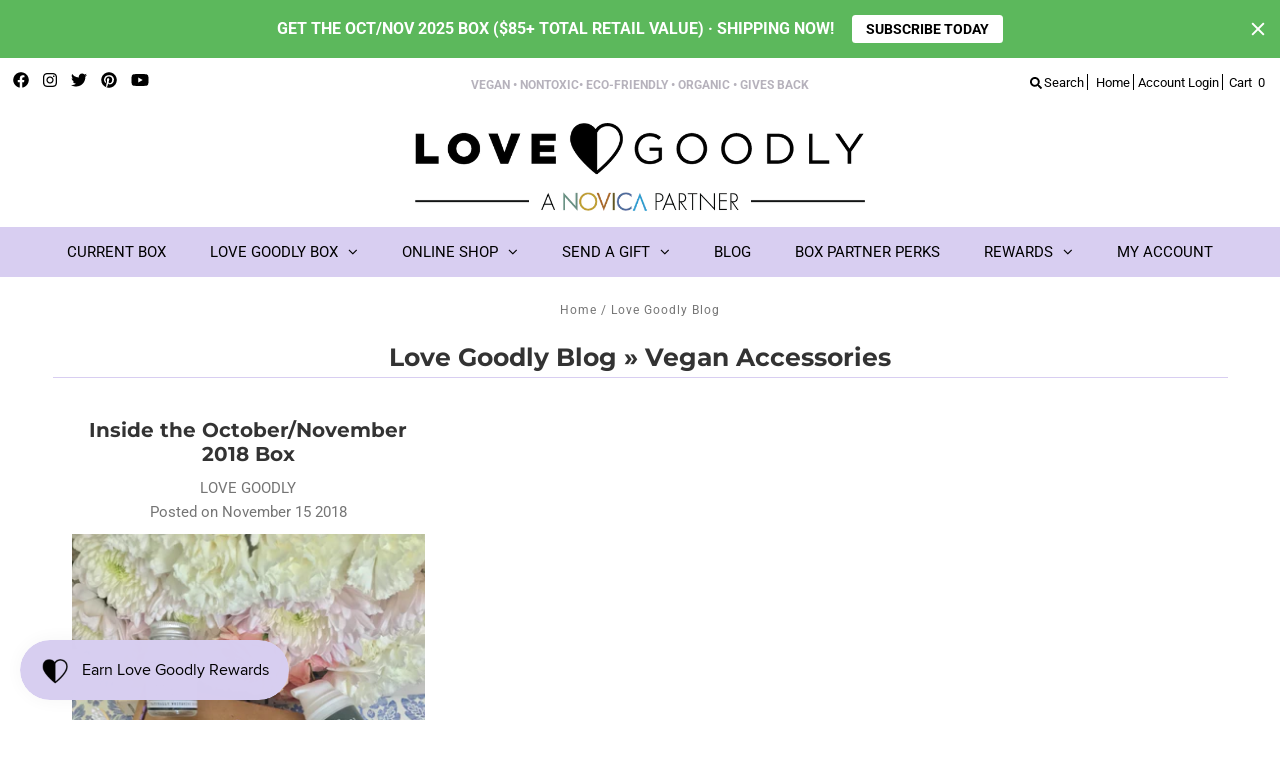

--- FILE ---
content_type: text/css
request_url: https://www.lovegoodly.com/cdn/shop/t/17/assets/custom.scss?v=30398031954373473651739263675
body_size: 1357
content:
/*
* Testament Shopify theme
* Wonderment Custom CSS
*/

.subtext p {
  font-size: 13px;
}
.home-keywords.banded-section {
  padding-top: 15px;
}
.home-keywords div, #hello {
  font-size: 12px;
  text-transform: uppercase;
  font-weight: 600;
}
.home-keywords div span, #hello span {
  margin: 0 10px;
}
#hello {
  font-size: 12px;
  line-height: 1.4em;
  padding: 20px 10px;
  color: #b6b2bc;
}
ul#main-nav li ul.submenu li a {
  font-family: 'Roboto', sans-serif !important;
  text-transform: uppercase !important;
  transition: 0.2s;
}
ul#main-nav li ul.submenu li a:hover {
  color: #d8cef1;
}
section {
  padding: 50px 0;
}
section.no-padding {
  padding: 0;
}
section.no-bottom-padding {
  padding-bottom: 0;
}
section.no-top-padding {
  padding-top: 0;
}
#shopify-section-1521640705228 .box-ratio {
  background-color: #fff;
  width: 90px;
  height: 90px;
  padding-bottom: 0 !important;
  margin: 10px auto;
}
.banded-section {
  background-color: #d8cef1;
  margin-bottom: 10px;
}
.banded-section.dark-band {
  background-color: #000;
}
.banded-section.dark-band div, .banded-section.dark-band p {
  color: #fff;
}
.banded-section:last-child {
  margin-bottom: 0;
}
.section-title.lines {
  margin-top: 0;
}
.banded-section .section-title.lines h1 {
  background-color: #d8cef1;
}
.banded-section .section-title.lines::after {
  border-bottom: 1px solid #b5a6dc;
}
.default-button {
  margin-top: 30px;
  display: block;
}
.default-button a, .flex-caption .cta a {
  color: #ffffff;
  background-color: #5cb85c;
  font-size: 18px;
  padding: 10px 40px;
  letter-spacing: 1px;
  border-radius: 3px;
  margin: 0 auto !important;
  display: block;
  width: auto;
  max-width: 280px;
  text-align: center;
  text-transform: uppercase;
}
.btn, .btn.btn--primary, input.button, input[type="submit"], input[type="button"] {
  color: #ffffff !important;
  background-color: #5cb85c !important;
  padding: 10px 40px !important;
  letter-spacing: 1px !important;
  border-radius: 3px !important;
  width: auto !important;
  text-align: center !important;
  text-transform: uppercase !important;
  height: auto !important;
  font-size: 16px !important;
  font-weight: 400;
  font-family: 'Montserrat', sans-serif;
}
#basket-right input.button, #addToCart {
  width: 100% !important;
}
a.product-modal:focus, .default-button a:hover, .flex-caption .cta a:hover, .btn:hover, .btn.btn--primary, input.button:hover, input[type="submit"]:hover, input[type="button"]:hover, button.btn:hover {
  text-decoration: none !important;
  background-color: #47a447 !important;
}
.product-modal {
  color: #ffffff;
  background-color: #5cb85c;
  font-size: 14px;
  letter-spacing: 1px;
  border-radius: 3px;
}
.default-button a, .flex-caption .cta a, a.product-modal:hover, a.fancybox-close {
  text-decoration: none;
}
.home-hero .flexslider .slides>li {
  max-height: 80vh;
}
.home-hero .flexslider .flex-caption {
  top: 50% !important;
  transform: translateY(-50%);
}
.home-hero .flex-caption h2.slide-title {
  font-size: 36px;
  font-weight: 600;
  letter-spacing: 3px;
  max-width: 800px;
  margin: 10px auto;
}
.home-hero .flex-caption .caption {
  font-size: 22px;
  max-width: 900px;
  font-family: Montserrat;
  font-weight: 400;
  color: #000;
  letter-spacing: 1px;
  line-height: normal;
  margin-bottom: 10px;
}
.home-hero .flex-caption .cta {
  display: block;
}
.past-boxes .flex-caption h2.slide-title {
  margin-bottom: 0;
}
.past-boxes .flexslider {
  width: 1000px;
  max-width: 80%;
  margin: 0 auto;
  overflow: visible;
}
.past-boxes .flex-caption {
  position: absolute;
  top: -45px !important;
  z-index: 9999999;
}
.flex-textarea {
  margin: 15px 0 30px 0; 
}
.past-boxes .flex-caption h2.slide-title {
  font-size: 18px !important;
  margin-bottom: 0 !important;
}
.past-boxes .flex-direction-nav a {
  top: calc(50% - 60px);
}
.col-value {
  margin-bottom: 10px;
}
.seenin-logo img {
  height: 40px;
  width: 150px;
  margin: 10px 0;
}
#product-right {
  margin-bottom: 30px;
}
.product-values h3, .product-charity h3 {
  font-size: 12px;
  text-transform: uppercase
}
.product-values, .product-charity {
  margin-bottom: 20px;
  padding-bottom: 20px;
  border-bottom: 1px solid #d8cef1;
}
.product-desc h2 {
  font-size: 18px;
  padding-top: 20px;
  margin-top: 20px;
  border-top: 1px solid #d8cef1;
}
.product-values img {
  width: 40px;
  height 40px;
  display: inline-block;
  margin: 5px;
}
.product-values img:hover {
  transform: scale(1.3);
  transition: 0.3s;
}

.product-charity img {
  max-width: 240px;
  max-height: 60px;
}
/* --- VALUES PAGE --- */

#values-grid tr td {
  padding: 10px 20px 10px 0;
}
#values-grid tr td:nth-child(1) {
  width: 80px;
}
#values-grid tr td img {
  width: 60px;
  height: 60px;
}

/* --- SUBSCRIBE PAGE --- */

.subscribe-boxes {
  text-align: center;
}
.subscribe-box-wrapper {
  width: 35%;
  margin: 0 2%;
  display: inline-block;
  text-align: center;
  border: 1px solid #ccc;
  padding: 30px;
  margin-bottom: 40px;
  vertical-align: top;
}
.subscribe-boxes .product-desc {
  min-height: 160px;
}
.subscribe-boxes .product-price {
  font-size: 24px;
  margin-top: 20px;
}
.subscribe-boxes input[type="button"] {
  margin: 15px 0 0 0;
}
.yotpo-label {
  display: none;
}
.yotpo.yotpo-main-widget .yotpo-bottomline.yotpo-bottomline-2-boxes .yotpo-default-button {
  left: 140px !important;
  width: 200px;
  margin-top: -6px;
}
.checkbox_field label {
  display: inline-block;
  vertical-align: top;
}
#breadcrumb, #breadcrumb a {
  color: #757575;
}
.label {
  color: #333;
  text-align: left;
}
/* --- ReCharge --- */
#ReCharge {
  margin-bottom: 50px;
}
body#recharge-novum #recharge-te #rc_te-template-wrapper h4, 
body#recharge-novum #recharge-te h4,
body#recharge-novum #recharge-te .rc_order_title {
  font-size: 16px;
  line-height: 20px!important;
}
#recharge-novum .content-wrapper #content {
  z-index: inherit;
}
body#recharge-novum #recharge-te {
  display: -ms-flexbox;
  display: flex;
  -ms-flex-wrap: wrap;
  flex-wrap: wrap;
  width: 100%;
}
body#recharge-novum #recharge-te .nav--wrapper,
body#recharge-novum #recharge-te .rc_page-width,
body#recharge-novum #recharge-te .nav__list--mobile {
  width: 100%;
}
body#recharge-novum #recharge-te .rc_product_quantity input {
  padding: 0!important;
}
#recharge-novum #footer-contact a {
  color: #757575;
}
#recharge-novum #footer-contact a:hover {
  color: #757575;
}

@media only screen and (max-width: 767px) {
  body#recharge-novum #recharge-te #rc_te-template-wrapper .rc_subscription_info_container > .rc_photo_container {
    margin-bottom: 15px;
  }

}

@media only screen and (max-width: 740px) {
  #recharge-novum #logo {
    margin-top: 20px;
  }

}

@media only screen and (max-width: 574px) {
  body#recharge-novum #recharge-te .rc_page-width {
    padding-left: 25px!important;
    padding-right: 25px!important;
  }

}


/* Bootstrap Overrides */
.form-control {
  height: 50px;
  border-radius: 0;
}
.nav-pills>li.active>a, .nav-pills>li.active>a:hover, .nav-pills>li.active>a:focus {
  color: #333;
  background-color: #d8cef1;
}

/* --- FOOTER --- */

.footer-section {
  background: #222222;
}
#footer-wrapper {
  margin-top: 0;
  border-top: none;
}
#footer-contact div {
  text-align: center;
  margin-bottom: 10px;
}
#footer h4 {
  display: none;
}
#footer ul {
  margin-top: 0;
}
#footer ul li {
  text-transform: uppercase;
  font-weight: bold;
}
#footer .footer-menu ul li:first-child a {
  color: #fff !important;
}
ul#footer-icons {
  border-top: none;
}
#bottom-logo {
  max-width: 260px;
  margin: 0 auto;
  float: none;
  margin-top: 30px;
}
/* --- MEDIA QUERIES --- */

@media (min-width: 1000px) {
  .home-hero .flex-caption.slide-1480352639511-0 .caption-inners {
    padding: 20px 30px;
  }
}
@media (max-width: 980px) {
  .subscribe-box-wrapper {
    width: 44%;
  }
  #footer ul li {
    text-align: center;
  }
}
@media (max-width: 767px) {
  #footer .footer-menu ul li:not(:first-child) {
    display: none;
  }
  .past-boxes .flexslider {
    max-width: 100%;
  }
  .flex-textarea {
    margin: 15px 30px; 
  }
  .subscribe-box-wrapper {
    width: 98%;
  }
  .subscribe-boxes .product-desc {
    min-height: auto;
  }
}
@media (max-width: 740px) {
  .home-hero .flex-caption .caption {
    font-size: 15px;
  }
  .default-button a, .flex-caption .cta a {
    font-size: 16px !important;
    padding: 10px 40px !important;
  }
  .flex-caption h2.slide-title {
    font-size: 20px !important;
  }
}
@media (max-width: 480px) {
  #hello span {
    margin: 0 5px;
  }
  .home-hero .flexslider .flex-caption .caption-inners {
    padding: 0 10px !important;
  }
  #values-grid td {
    display: block;
    width: 100% !important;
    text-align: center;
  }
}
.sale-item {
	background: #C61B2B !important;
  color:#ffffff;
}
.price .was {
  color:#000000;
}
.price .onsale {
	color: #C61B2B;
	font-weight: 700;
}

/* --- ReCharge Portal Override --- */
#recharge-customer-portal {
  clear: both;
  margin-bottom: 50px;
}
#recharge-customer-portal .recharge-container {
  background-color: #fff;
}
#recharge-customer-portal .recharge-action-link {
  color: #757575;
}
#recharge-customer-portal .recharge-tab-active {
  border-bottom-color: #000;
}

--- FILE ---
content_type: text/css
request_url: https://www.lovegoodly.com/cdn/shop/t/17/assets/custom-style.css?v=135995859367723000101650486729
body_size: -490
content:
.page-landing-page .header-wrapper nav.stuckMenu,.page-landing-page footer #footer-wrapper #footer .footer-menu,.page-skincare-landing-page .header-wrapper nav.stuckMenu,.page-skincare-landing-page footer #footer-wrapper #footer .footer-menu,.page-beauty-landing-page .header-wrapper nav.stuckMenu,.page-beauty-landing-page footer #footer-wrapper #footer .footer-menu{display:none}.page-landing-page ul#footer-icons,.page-beauty-landing-page ul#footer-icons,.page-skincare-landing-page ul#footer-icons{padding-top:0}.text-top-nav,ul#cart li{font-size:13px;padding:2px;position:relative}.text-top-nav:after{content:"";background-repeat:no-repeat;background-position:0 0;background-color:#000;width:1px;height:16px;position:absolute;bottom:2px;right:-2px}#cart .fa-2x{font-size:12px!important}@media screen and (max-width: 740px){#logo{margin-top:115px}}
/*# sourceMappingURL=/cdn/shop/t/17/assets/custom-style.css.map?v=135995859367723000101650486729 */


--- FILE ---
content_type: text/css
request_url: https://www.lovegoodly.com/cdn/shop/t/17/assets/bold-upsell-custom.css?v=150135899998303055901650486720
body_size: -529
content:
/*# sourceMappingURL=/cdn/shop/t/17/assets/bold-upsell-custom.css.map?v=150135899998303055901650486720 */


--- FILE ---
content_type: text/javascript
request_url: https://dashboard.wheelio-app.com/api/wheelioapp/getsettings?jsonp=WheelioAppJSONPCallback323&s=love-goodly.myshopify.com&d=love-goodly.myshopify.com&cu=https%3A%2F%2Fwww.lovegoodly.com%2Fblogs%2Flg%2Ftagged%2Fvegan-accessories&uid=323
body_size: 13819
content:
window['WheelioAppJSONPCallback323']('U2FsdGVkX1/gfYQNsCBoDmvkRTf2QosrxmM1bKJPiMpCaGMKEhAAJr6mQkJykyeONzQQ1OTQPCxhOuQbaWTYswfP6WcEpNV6IhTaLzEbDkKfzj1xxOz5NeS9AhrsRBuD6Kr770ixO6YMEffukSAWlQoO6QW+uhoSXPYbjJScjxNT+Ch9Yst0X/[base64]/3SkEwLvNI2z4VhCr56q+GZ5lpqBlwVEBDMpsPiuFiTpy9cTg2OayPFK3RX+qauMPM4ZG3TS/4ZLgE7EDDKpO7O47YdN8eox1M/w0Ih9RKFtUKVJjglu/0v1QjQtG7sERu0pUcoVYYRS2D7gDHBEb4lM0hb+IObskjz9RG9Q6do6rtxO3aL2+ij+Pe/OfLAglPl5LCDkaRo/uNzoqYlJ18BT3eWiy0Ny3VjM9QjEXt9iMsVnZIU+JuIk1tL05Er2+AwRWW8Zm0wrcj/jsEg4C6c8x7HDWbZhdUuJzTwt4ufaSA3D0K4uZgDXPCPofUuD+p9pWISt9hA9vId/tachl0sXuHBDnbqLvVqL22CypsBFOMZHW0zbgBcsPEMexh71A+Iu/18I34jrSdsSyOdiizF9Q4TM0CBeqtHMxbg97kUrr/2cIzpHTvG9DWv815VdnIXZCPk8T40C+62VpMgwRsQtgG98VzrEdcUCtx4NMjwZEXBEC/xMxCQyKlMqKbaFKKBOaEHRkY9HveIslOtof5ElbgTdablyLWLJsxjswRwkLErk7+ME36qsfJ+zktzPhtv95hLrr5AjFR68z5uPYu7Ocw117BpMAk5yvbyBZLiVSyvCxqh4EwH3q/oDaprlqXqGyyx9m+6rhbDU9gkuMdMotj+W1E28Tro3miwqqUVziVrNmtE2dXxolrraKqseUZU721/3zVQFl9G0x8CUKSgbeKuipZH4mT2tF3fb3wh3y7Y5RvDYsmz0kbPQm/U9/YbpVjRifpldXFv1+CtlZUbQ6BmeFWUoztjOKZwwJ7DLdXDGOVNLVDphlOOMa5AAJoEXVNZEAVJ7VtW6EE4TqKz3Ov7tmDD00gCdmsYL2JhogDdw5V/WOfaE1mhy4FVEjxGDygAsutSBZxlnKj51azc/1IOCVjFQWkTpZkG5VVkjRoDtPHaDmbKxbtwOhMOSgd1TitkarVtpX5je4mzFRTDBiwoXGmhkZ4ImvVGgUHFZ7Up8Hjxik9ASyhWI+SgISQjVE1WYMy6ruiC6pFN/EZRCyfvMcnWgofHRCcJnnglh6FEWIACU4jrCWwWjGKRkMHosZNd+laZfePOIumaH5uuMMY4BT+l//1y98LBeg2vxGGruhzXe+CZT3v6F4XrS4+lzqQ2iPWiYk37MBuy98tl3HMsbOyy6yWBevo7GysfeBWJEzGBNFZqTsKeifchA2MpU5jAHPNj6aDA7Q9b0BfRH9kpL5PDui6fmVRI67IzlQ1HXnXlLkbui9IPRJHBFfsrcOcvm2SEAgWYXsf0skDsrGX12RgkqW/h/VNWNLyKgHlKdqDblG3S7Fh8vq4QLoMj/GkW50WDTRaDuZkk+xuxDH2K4dpKa6UzfH8yZ26ne0J5oGbgPGExIh5OSmtMwH2hAoz/j53B4hAHSrPx2uU3UrH8h6Jj0+jrVKp4m+o96u7LTU6CjQeBxI3Xd241kTIaqG8e3ktIq1PL2C9+bQc9Q/M6pvup7xK6hG76AJYun3DeuqzxZHvvJU6knJj9DgDKuDPThInSr2XC635xn26R4hcPXXR7bNKEPLZIg0gyef5FdWPbeOOcKXnS+KHlTI2wjQ92aJv8icKXlJ+tmSpzgTCwT1EBeno4WJ/QyctjD+u7czuHROzXSGVv7tP9otlKpYkotPm7T4unMQI5vTGI3M6c4HnPAiZtP1XDjyA1fKcZJJ3Y9gB2xyS9cr4r7rbp1GhNlqfst7O+taGBltTCE3ucH6uKrvkMAfC7MUee3uYlg+kOAKIqTVyugPyWqGo+G38iJbYUyaVWA/uZaBdtLB2fZb7zi1VyZubearJ3o0ndEz08e82ED8j5NytVWak8gTJmjk4NZtdzrGuKBBKYVEg1hKM9H+4uv2yKKGmu40AvGT4JRMQN56dZyGL+ES/66RBYFhrp07xpsUznSmSSh4p5dNaBBBFo6pSat80VHGh1hvJ4lMF0kjN8jdUSgSLjBkTwA+kQSZZw5Gco5vNdAiD1K084pj6ktDJky3W5+HnB4nK7dQXsehltWF/xkkB4Omxfs6+oKmLv3v/R8/Yi67TDz7DwnfJE/[base64]/4Qm++k+60hwGzDWpzS0BnwvXTWtePyMz+72a6jWBTx3FrBPDAPVJAOqwTi/aimPoxp/BlNeCvPZGwIWbUF9R3QQIUnQb7IEDkS0ek+PiLoR/QOkr8uEjXNLHF+VpVKMhZKM6hG/sAdq/BfmUgnMkClO6gnWxd0o87+NGvD6dBzDE0zt8VMF7Add5L+/QOMHFL+j3rK+p3ZZDl4yB/[base64]/qHElC7jBlfCBiZlPDl3sHR6gH6GMId3WNAvdSzYDDKMTBPcNzferhCzkbS6tX+cA2gtNhOF6+lvMcTaXf4PzkiiIqPETo+ya4JY/x/yjb82lrcCbA4Y58Dli7os8e60P/uSo+LceIDkDDLqHSgsMbKvgEwSlO58wA3adN2/7Y1Cprbildv8aMJSBe/z7L79d+0rdjiAt4Rc4jm4rjCWrJE558/nUZMP388g/kjCw2dcBAfFORvQdgpXOVIWyCqHYFvFWP88l0c3HzKMeUJgNMeVShnJ0+h3YXf/L8iq8ogSHgxcWqzjdCNKf/aGzgRkYrJLX77iZgYpwdE+dVAI9k/MUBNkKthpezcta2C3qjXU+mzJN6GKbHpkHyXhiJDIR99FV/gxjI3DgqETvvrgFGhiLncvge2iFqRx1x39DB3xTqwmKD2XUgVF9QlRU6kqG7Z/QYw9fqG1VqvdBXgCfO6meAaUBN9GApbRWOFRn1xRSR7/03fr/KkipaU02lvly4RRuvJSsjGTzeIa6jLnRyZLWZkrpiBjFudqtp9YADQbvwm63VkmU1CVs9C8sRytiCmPLUHSwkdgJOJbvP4TxJ03OTwjvU08iNeVSfP2M3jMP6UZT46B7nUjRRDir4nB1MATopeB6K23TnvvmpvIghl/KMXBymFCkTOqn3iSm93c0FeU15ieZnZRZwQ5jEnYl2iDXXnL80/ooeGPEMxoe/niFEKYoNuqzYRaA21vcFvjXBnCdEptLWlWXzF9kdFnbcpzgMHMHZjeZypGb48uQHV1tBRcCEJcP60exRtPCHRH30PDJ6YKuUscMkt4XfW1g7mPmPRKejaAaovAIM6huBE1gowuzkBmpvUXaI618ssVRSbyM1/YREVtqg/mf+z5BwDbuZJXx85dKe4FL11jFp3KNm/LL1IYCA6WQLEcIX985i1LjIFuRcTSgw9ygLEFro4PR82roFlJE9b8CIrod3IJ7MMOd+XbuvWrBGRii3L7lWtSNuc6R/SXFkUgHTBWcuvhYcPMP16awkUaUQUD6MSM917MYPguCmwPSk1M3G4j0zw9ZyAlwOFH0RYBhIj1iGc2seQufutt9grTychkRhe3iWNq+rKL6a5THZJVZN/2dcDkGAjD6tUR6aG0MMFW/70J9j0ZJzlkgf6ajbsndhrgVAMYoGBxdvVwC7nYX/BPaTirocKAZng0OLa20xqD7nx/K5nDc1ChXOApWbHUDsrg6MVA+1LZ8Q+wN3t/ibd7pwxPv1eivsRNAiHujMmlyI2QTYth3o4x4Hz4mAnIfpQhal5hLsp82OuD6+povTgxf21RO3UqWp2EcR3/nGBUlmzc93wx7DXe7CDF2Py3P8m/+4bHg7DJbONd7pwA5ok36m1Jvi6NONg1AKR72z7ZQqkN/V+vg+UMGYxdBGVN7upTVdVHAjShlRoMrZQRxofx24sl7VvXpDLmGYLGHljDeRfGrNAP2JR6QtQKvbQo2GwId+XR5edtyh59HlNDuQnoztLelqvUDYF/qXY9mvOI1GOd2dZm8/69fRaPEa0ogHj1cWV3r+N84iPsv7r4tZ6qpKn/Zg4IBT7cNOKiZc33psTw4wdrvJPXtIezLF5g6lg24npXVsrNVtK7Gcp+WwC1squM9r2rQ4eQxkbTDvdZ/ldvjXjoZ/mOp0FEyr/4l6nulFsJH6FQi6JcERAIw+rfMswGLsW++KT5KlqHTBUg0quVJt9ibvGBSpXICkaoVIQKk6x5L+blKvTebAmFI+Izqru68Zt6nUA8yU+F5VxMXn8oz8CYYVIOEAesscR2LmDVnXsSfsq4RtQeoYu0/MHFOOwY0yo6kqHSaFsKWCVNC66tK18NWzIIsyK6JsPTUwiapHX41mR6uRaPcxr7lBT51YAoBRTr+D0FpMLYKXDL35WGt2vl3ngFUgubXip3hKEcgBGLugiOfN9qH7wDpEewuoUO7hnd3WKQCAGr7g/iVDOs5cwnJtqmtDwPo85UotqzFDCfgLlKp2kTvAoj1V7TmuSatPlrgNBbdXGIfXdP1r+1z8z4EITnsc5j0IxFm9PeIDgIID3B67+e1oTqAgXDNeiDjQPPe5NU7IaDjl8KQBNfkbNA/y2ckIl8A/8VBwx/ks4Xrz5hoSxMt2jcnDeSIOb00TiosM+iV+ibDbtn5+78xwaV2coW0JrZhG3Sxv3Ln8ybr9WzT3V4hbjcguCRETlAji0LsvNN0I8RonEB/b0bRG86ltvReBcJN1uVG2HWYM1rqlevom/+4naikvf9JKtnVr6VKgQNj9E+87oMt9Okd9lY6iAKAY7mFZhFOTsHvjL0h3JvN46ibyPNNUQkcPbagKMa1qBakstXf6YJgeY7lArQjs6cDnUK6kNWFbXWLiPFyQBPTlU6y3OHUuuYuOdG/ky4Ljq4E8wulzJg3qigj1fbl7vvHkQaxloERhmH21TXuTPwD5U1B7064fm1xzRX8Nvol+yGAzwK3HwjLMG0Zzjq7bQN47Hv4UR2E62kcbyPEF+1FDME4SxMWlP/K04Q/pbA63CMYO/xd3FYU18xqyn8EnMLs+T5gcqErGUulVoRVoED3DWnh5Iv3oALvKQWbK9mv0HHVi166JIG3CHq1RRPm+gCKxgb6KKK4JBB5d8E0FA8x+De4rwK7MQxMmmqvvvV/EB1ZAxV4GM7MV1gEav8f+KcTu0QAKLiMMzKcSn58BsC7CAC5vFHQWLI/meH2jeQcHN2EtREGoZC7w00SGJX+w4Ao1kRTVMjHBpySaQdHR3/ysuh7ViDj/FQ6r0zZeGpxI5Ze8AJC2ZM/l8IfZL7tnzQHpdn17C3zDkNQOx6BAsxG+lIcBAhT+9CuSO7AsPdXyz4KfSTCfJREyWp84bJXeXwhVsFzkCyFAK4sQj+XP2vA1607hHVwTQz/8Dzs1hKsDlZzx8J3zq8LFnRaLsoReLOv0j2H8hinTEkEL7gg85I/ags4OS9f6H2HStPR8LBUkTQxMrpMQX2XyDYjmYqlEezIDViMCI2KhhCBQaL3z939482EdoeBbBEVwQfT28t1840KJqIXXSONnd//x253ua9YauLko9UAtm4kLqo/khf/g901q3XVDdUGAfPnyWGR/7ylH5J+wRRXnrxRs0aqP3da5aa9ZPWnfnq2UFo1Wi+uku9oLGnjeORvsZieoT/g9FgBC+TmtUTDzWNR80Iv/Z76sIw48i/GQaCFFbw2sGnh0dZc3CqPCDwlv9pRJZdXkh4LGaXC+ArNBydbXplgvnS+V/6uxzh4M2yOF6P3MMOw90qg0ymaLUICvW1xrrEn+9jaK2XYdUcXr8mwbkJREaG2WZ1yRtfiLyntxMJP1xQje3yx8mPKp7nb86zXDH/KAthKqW2slCIdmSnUQJqOIQTEG+6Cd/uwX0HizQiIW5mKdpZ1opclVXOxlyHRU3UueG0uCBNCDpuRtEXBl7mXx2nMbabsHhFMK09kCoJHK4HjwrgJjBdNN5HyHKcZExr9+JgvxdHM9rl/oH6gcTfNRNySAZ/Bj3/ErVK3t7Fv/d8zhrWAfPFiFEb/6yNqiUNaVIRvmHwtxGVwRsvyJB2432P8xYW6h5X2YosdztYbz6AFjr+GYxlqOICZzjEs/aYfz9Xn2qQRixN5TvVOGbouM3U8aJTplGTWoxiClKOa3O+rvNZF6kU05JDOx6AFxTyOxpNvwe17RY5FhaZJBxwwrtP+Ex97v91jyJR/PkBTXtd7RlgA0E6hrEluqJ85N0ZXVO5CJK0ZP/1rnkE4nVgHXMTYs2DdTpqF/2k8wlB2veX/LtwW8JkLsKsfbUpfKBGoYCb1AsLgPf1tZa2P3PX3Ng5nhF9+Q40UeuD7bTl0Dc80X6fgFcRfE7VuNh/SlFAtdHJykrIpv7rGYRao6IGRlaB0Y+Bu243RTuZYPRI+EL8534dfnmh1pO8DSGZ9oQdAWo6YyOvFaCiunEQlcGHW/mRWxQ342qG40c8j+e3Vg6dKDahj5md4ODHjcEApw8O2tWza3XqgcDsI6vPipcWFV3U9BGWr3WloHktqmdY7uRIjg+rFWnRnMFPHR/gqqNlXwin8ghAWil7EzktrtzS5fLTbXyjbw+ogAvbdxrCjHz4hJETDEh0dtwBsIzlSLVgL3eTiREyL/rKL4aSUZLzS7k6mIy8YUmsI50a1NslB3A1t+pIbbebrdM0tG6LP/VS2tqMPyhZQ6T2rSEti9/[base64]/jjQDJSdtgmLakQrRhul9jrPX/7PJE0Hfn6pHFffme8UdpL1SW31YJDqFNlCmY+LhawvLatszgoviItc9hBILmUBaVg/OECQeG+v7yX+cU/D+I4dldIMBzXQkRXZeKSRkCuXomqDzRogAnBL4/ryh42O9tMOCNCIeyJupcHLz/u7hCy8mYNj/iTMS1fPuy5l1MKjgGLBvg9O2SyjYXeZVO42FKWOcTzljh/gNbi9sIBnutWtpsimPEtKgD6vncxgeUy5bOFyQoA+NoVNx6AIuMGsR+fzcrn8jij+hkiWkiI9BDgxQr+Pi+7tl9BKqlDdF5JAzCZE9CiDRvHe47f3mEiojCwlebaanJ37PuCG0lF+XVljYnzF9g/tEGQ4tMdo+nZM8MBzXUVmc1tubmBZHmPwPQfIQAYOVQc1b6j7GOWjnqldl/L23/vnWYiN8ytEigyKRU4wiC8vzBHSdJGvyv6kjfIRBfxobf1Y+J53P6CyK2gGtFEsppShkquz/XL6dUEEAAt1GthwpBwZPA028QhD+0vYyYBZoVOCd53jhpDP4+NVtfgVuNPGvAZHJdEEu6gLVPU6fdYHVPiPZcLCj7dMfPkplZCMQTfB06lR8ytWZCyt+Y8vs7ZuQbnf4y6ZONh48j/[base64]/LQ9EwJb6+bqIeE+iw/Y+Q55kQUmhK2Myq9L5rLi6bKvBpycm/0Kx0VpNL7wrs7WjUtIsvS7pR9aEe+A3EQpvQg8cqy9/8Qr+7KZNhLPZ3IYcE2OZar1wD1jW70fate9vrN49zub89lpwC8SBmUXUz2CRQi1GiNG4MxxjBtpvMNfHMq/5D68B4H03cc33XQwU4UeMBF7AIdzbhhxeirhv/Svhl7C7YYUxCkGe8qyugqJp9IYti7OzPZIdxEI/gNUGAK1U4EFrQK9++HjJtYBDa7BA+kZ8do1gBOuWa+2pJH98Xas1qmJ+/moNsH1PlaOAOiJaNCEiQFftGF1pzZGkxZrFnYexJAhaC/Bp6CG99XKqgp8QEaxEqaTlLsRKGfL73/HUQuGWi1PWZ2dAIgSfLI0l4NxV8VXfiD+QdG2LwcWVDaiu2s0QFIVK+OF/QfAI+PqbkXOyqhUl2AQcdQLJvRw6K0JXRRfQ0FiQ4+rl9KBzZI6gFEQClDHfsSPwXBHN8JBO3kPBmJbvRB2Ou614s8dD8UUFrf4BJ+kBmv/[base64]/tyslMFj3Okedd0qoxQwx9tShcFNDYHXE9SpyATCsDnlOMB9fFe+JtvG5P6dFXRujXFMfAeyNNI4urbb/jeF7wb1zCsi0zqA1uGhFhkxuur3LvdFa37QqS2bYhXnrPtMidrfvaPg7oMzmomeGDKacLVxo2966+1+mzGL9Lg32hY+9XrJKJCzWBOOGEuJXtTMXFB6KUXNDkFpQ4Gc0LsPMQMSZMdLdbzyaI4JRC/p/iIZ9tRZCw0VU34bXeenWA6wcLeVdPpYvqdygNCU6/xnG4Tz5bOlw1jQ2KUOSiwQ0AbT+bLPoGH4nmaz3t95R/P52e6PcfzGEChDzMYjQInEY9eKlwDSIwxeKF3/+97sxsR6kZTvpD/eyI9FkJgGTj0Rfyvb3t59Sy36knQgyI8aW0SrND2PZcXewEBAx9nGxo5NIqJScIOdXxoWIUtxoCqyaPpqzsSAhJQNmN3AUlcm8++Vc/Njean8tvtLsctbeHZGxocE5oLW3kVeJwxkdK8n+1S1jR3G1m2djh/h4q/Xy6jOH7TdqnYggw58MrXC41IWUxNHVH4AaXRBGWlViVNXZAT5pJpzWqMwTSQAzZh//seoSxEEl+Ku0K8uTU7qR6u2JtBOyYWWM8RWhGL1nh9L7bdwqHdSyf7vONwnZ0YYj9aR4/GxzDNSOpv4iWhTnnjU3/rSoGiA58BN17X4amcr01kOb5gooTTv12wkP8A7XdUX+b1v2Z2qKcqmB7s3br8NB9VjSSrus0GnAF9+ZJS3Os27niSf9+mmMjLq4MjzwHTdERIRHw1N80Jh/aoPuvcyAkcM/JXSGoyWDOYwifo5igZd9rb/znmdLP9O6RNXGTXbJ0s+eM3OzjUdt8NrX9dn0rr1VX9mvzfe7NqMMuXtwl71XPU2bqHnSR9qSlU+hFg1scg7zddY/0Oi7swqOEDyxs10X5lDhnYdrGtegjmF0gneBD24m8zXJWCVfYTnUsETRWLem3lGs727+g+HP4ipLtxNHzN3+uJ+XNbudbMwObQMQsIkOiBVPZbyv8jW2eNcjJ8uW/H1+Qq8j+64YpRbgI9UNJgZot1QIk3fwy5ffPA/vOtkIzfGjRyTMZ7HE61y4TvcK6ksvu7NBebC12ouL/lw9w0/NYjXjkg1Y8OzCUI1m31eFCWjmY2bWQ99DYXcXLBRaP6dvKIBfukMaekEVe4N6Y7LIsiOxjFHHt9Wq06zsaLbf6Y99sabSyZaLytHtpKuG8Ry/POFzSM56sylumpj/bGHV+pTeNjjxtX/fKz8BnX6ZKnVmhhqo2JHf1mecm20PPlVuQws0Ia5EKpdWLBD9z1+SwmqHf0GYb7Tcv7NuzfaHdJZkwPxCnGpUS+o4DlyiK09X3R/NhngdENayegWzSlBFYA/c05pRjdyXMlTUontAtDMMu3kf+aX+QUhKPpFQxS3UZ4IvhVE9nfIoGKu1TJa6y/AlYcJ465Q3uVQWP6sCt99nm6gZLmZg7L4lwQuvKyYceXu75tzEAARUxNtAXsgfHL1xlRrKI08FEAldqgZWLcWCYayZozGqYxBAN9YYMdeWen6oITpJuhzo06+EXt0PnBTPSQPqDfFwIqdblJ980VPeeIMX/AUZObreu3ODMVggYPUREGxVMTOYOXB5o2Ijg/4/QCxRyaRkGVaMAnTIPtusB4CfZ7p1/TxMRelZ7ElXRMEQbErCqNaUlQQpjzXpTDMUWBhgYWH6jOQ726/+O0tHPiXUAAjrTccYqMZXOU+WjDTl8gYJtSp6WNcF1JiemOTlvq7iRgaiz4xWHM6rQZfZx9AdkkbZ8/bL6ykc9io1UCfLs8EVYHTIWwaJItor42LmUmjppEZTh6vuGDLjD2uH6xSAUvQvbpskIfCOWbM7ijSceqxba3uUZgNuReB3P/VeEqWgsCxxaqM7KfiQRT7K8j9ViJw9Y4XSb88PT3qa4g/XJiK2Bfa0ADo8+9mflLU/x0lhRWkV+Uu78jd0xA5l+XxdLMEGjBeCe6IWbc87Tb+IxltgvXil+RPXwcVCadkxr2zKwcn56DyJ9K19o7LLpZq/Zlrc4N5p5Vf+qHbiCNwQcRUs0GrNOMnO8cy0u0bbgEwaO02Wqhegp2t9Sg7Y4T8vb510T52x24Ps9+V5w2g5p8ZQlkZka7v4UzhBlxjB9+17bjSu/5hOykrLJL3gN47oDkFHA3VbDS8TA0Pmg7jC3+uhT12fco4HOQMDSGdMcG0kNuSu7MHh0KU8lFB9iDjLsDdGj6sCqc8oIzjida0ynrCj+61ow33x1dUaWaqh2/H9b0uJR0/jhZn0oduuHuDkFDbrHW3W2GVXe4F2IHQdFzkMaBhX4ihbgBo1Of1GxSaqrv5iV4mzD8UFt/uSmZyO1Zc12u4EkDZdzyWJhbGP99ZtnjlQMJhEIXXm0lwvfrgmj8zDymxVnkJsRdtWFaDFmdN4iJnpf6NhmAKPFGpdAkMID+TRs0mfkHTgB9Fe3+xx1kjfyVJJZiS1STeOnkbGbSsyXlr0nzdwa6cTDg5mo/2Y3kAfll+xTKKKl1ci9uNjfbr0OeuVP/vc3NpiwHMRCsiB6qyzgQXnNFUNtr8IfQE0tbjjPcigFoGQW0sLtXwaJD5SBWJm+Y7Cs4EzToQKg6pvg9W/HNnoZJx4DUDeTGWUl1N1bb4RpXyfYfNtnPt3D/6lE0U29XqIYkQYYJpXpP+MH1VGeAyxBjfVJf2NjTZy+y5vQYElAR6gCRte1TSQg2tG5zLTT3gkJxStR3TmspwYR3K3yprPhfsUu3WHPbFXm7ctGYincytgIVqLHT15VoyHjV+FpDZaiKYfK06iSd5P3Gla/O34F+ytbY6DxBewaerF+dplLKVu2mwlga3GkrNA3uJD+86wfUU/1X6OVqQ3HEnV0W/lD7mhO5Ceg63QvMOmVee3QwodROg2AinkKh7txEhzpWK8b7SMRsR1Nnb8SAAGlqS9f7OAClTCp7v1nU=')

--- FILE ---
content_type: application/javascript
request_url: https://cdn.wheelio-app.com/app/wheelio/wheelio.js?v=1762264219562
body_size: 36139
content:
var _0xe2b2=['Paris','Used','height:\x200;','Palermo','pushOwnDenied','customFieldsValidation','copiedMessage','Cúcuta','PROGRESS_BAR_HOLDER','CLOSE_THANK_YOU','.scratch-holder','signedIn','src','addEventsToContainer','email','http','wheelio','Antalya','Edge/','setToastHeight','forEach','firstChild','Uruguay','iOS','discountId','substring','position:absolute;\x20z-index:9;\x20bottom:0;\x20color:#fff;\x20background-color:\x20','Diyarbakir','.wlo_reject_container','Indore','Losing','timeText','left','{{Percentage}}','innerWidth','container--big','POST','saveCookie','simulationParams','.custom-notification-image','.wlo_text','pageXOffset','mobileInterScrollEndText','GDPR_TEXT','Hyderabad','customAppContainer','fill','München','\x27);','addRange','SHOP_LOGIN_COMPONENT','spinButton','ROLLIE_USE_DISCOUNT','wheel','.wlo_','PhoneNumber','getTime','floor','Bottom','COLOMBIA_CITIES','São\x20Paulo','cloneNode','{{DE-City}}','Bhutan','transform','message','CLOSE_CONTAINER','Antofagasta','Iraq','PUSHOWL_BUTTON','Mersin','mobileInterScrollStartColor','texts','animated','Konya','relative','FieldErrorType','‎بريدة‎','smooth','{{UK-City}}','<div\x20class=\x22pushowl_checkbox\x22\x20style=\x22color:','insertAfter','Estonia','Monteria','enabled','rotate(','.wlo_small_logo','#wl_copy_code','scratchy','focus','Venice','Monterrey','Greece','itemFromAngle','Bhopal','cookie','sendRecartSMS','test','Tennessee','Rwanda','StartSpin','\x22\x20\x20\x20\x20\x20\x20\x20\x20\x20\x20\x20\x20\x0a\x20\x20\x20\x20\x20\x20\x20\x20\x20\x20\x20\x20on-authenticate=\x22handleAuthentication\x22\x20\x20\x0a\x20\x20\x20\x20\x20\x20\x20\x20\x20\x20\x20\x20on-complete=\x22handleComplete\x22\x20\x0a\x20\x20\x20\x20\x20\x20\x20\x20\x20\x20\x20\x20on-restart=\x22handleRestarted\x22\x20\x20\x0a\x20\x20\x20\x20\x20\x20\x20\x20\x20\x20\x20\x20on-error=\x22handleError\x22\x20','screen','pageYOffset','getMainFieldValue','Tajikistan','field-name','catch','AnimateParallax','wlo_gdpr_text\x20','wlo-panel-animate','Parallax','background-color:','top','Maipú','South\x20Africa','APP_HOLDER','select','createElement','required','pushOnly','cflPrefix','minutes','.custom-notification-content-wrapper','Vanuatu','settings','padding-right','.scr-congratulations\x20.scr-text','script','top_right','EMAIL_INPUT_VALIDATION_TOASTR_TEXT','copyCode','Tunisia','subscriptionMode','Gibraltar','Sydney','deleteCookie','Texas','backgroundColor','isValid','Thailand','Valledupar','cursor','setTOS','bigLogo','Istanbul','wlo-codebar-code','contains','Israel','Azerbaijan','.wlo_pull_image','openApp','‎عرعر‎','SMALL_LOGO','CheckboxPlugin','smallLogo','click','before','for','color:','Bagcilar','Paraguay','.custom-notification','.wlo_email_input','arrow\x20arrow-left\x20arrow-bottom','start','scroll','setShopMessage','Windsor','Florida','La\x20Florida','preventDefault','SPIN_BUTTON','Quebec\x20City','wlo_hidden','UK_CITIES','DISCLAMER_TEXT','RejectEvent','‎الدمّام','\x20is\x20not\x20a\x20constructor\x20or\x20null','guiding','discountCodeTitle','application/json','parallax','MEXICO_CITIES','Sweden','FIREPUSH_WIDGET','Bahcelievler','THANK_YOU_CONTAINER','Angers','Delaware','shopLoginEmail','wlo_content','PositionParallax','Las\x20Condes','India','\x20is\x20not\x20a\x20valid\x20value\x20for\x20enumeration\x20ScrollBehavior.','mobileInterScrollStartTextValue','cancelAnimationFrame','.wlo_close_button','wlo_animate_in','.wlo_main_title','Ohio','getHtmlElement','Peñalolén','windowHeight','requestAnimationFrame','defaultInnerHeight','WHEELIO_POINTER_SHADOW','dynamic','CONTAINER_BIG','Saskatoon','textContent',';\x20text-align:center;\x20width:100%;\x20left:0;\x20font-size:\x20','getElement','Guadalajara','invalidPhoneMessage','wlo-close','countryCode','error','Idaho','charAt','removeEventListener','4e1ff3a7b2cfdb4fa06430930f8fa62b','Tijuana','resize','El\x20Bosque','scrollToParalax','rejectDiscoutButton','Messina','setPanelPullTab','TopLeft','Oklahoma','.scr-congratulations','setFirepush','Nagpur','async','scrollTo','Bulgaria','Djibouti',';color:','COPY_CODE_BUTTON','mobilePullTab','spinStarted','El\x20Salvador','PopupPosition','splice','Ecuador','Perth','Puebla','codebarInterval','Nantes','Scratchy','.wheel_holder','.wlo_label','TopRight','Options','Adana','PULL_TAB_COLOR','scrollBehavior','firepushEnabled','focusin','South\x20Dakota','getElementsByClassName','Recife','SLICE_VALUE','Senegal','Coupon','generateEvent','smartMode','Nottingham','THANK_YOU_SUB_TEXT','São\x20Luís','North\x20Dakota','.scratch-card-holder','Winnipeg','setCustomTexts','indexOf','Chile','Top','Algeria','BUTTON_FREE_PRODUCT','Mérida','deg)','‎سَكَاكَا','scrollLeft','style','rejected','length','find','Louisiana','Victoria','Philippines','slices','.pushowl_checkbox','0px','maxLength','showCopiedToastAndClose','phoneRegex','</a>','Kenya','Panama','fixed','CustomCointainer','codebarCounter','Dominican\x20Republic','THANK_YOU_TITLE','iOSDevice','.wlo_try_luck_btn','moz','data-source','scroll-arrow','Kayseri','Kuwait','positionPulltab','confirmOptin','Turkey','log','SLICE_LABEL','Villavicencio','querySelector','Haiti','.wlo_pointer','name','desktopPullTab','Invalid','{{couponName}}','getSiteId','copy','addAppEvents','.wlo_pulltab_holder','EMAIL_INPUT_TEXT','scratchCardText','dev-mode=\x22true\x22','getConsentCheckStatus','locations','Morocco','mobileInterScrollEndTextHeight','GenerateDiscountCodeLwS','path=/','Nuremberg(Nürnberg)','Theme','‎المدينة\x20المنورة‎','label','color:\x20','selectNodeContents','getSelection','DIMMER','function','div','PULL_TAB','wheel_holder','finishRotation','Nepal','.wlo_close','Colorado','swingmessenger','CalculateHeight','CODEBAR_COOKIE_CODE','Soledad','Brisbane','arrow\x20arrow-right\x20arrow-bottom','Gaziantep','parsePhoneNumber','trim','./popupTemplate','mobileInterScrollEndTextValue','Bristol','Kentucky','Japan','key','main','documentElement','setAppContainer','setCoupon','Bologna','scrollBy','Georgia','height','object','popupContainer','.wlo_pull_imageS','Rancagua','wlo-','Umraniye','target','initSpeed','polyfill','{{CA-City}}','true','add','redirect','TemplatePopup','getHours','_input','pulltabShowHide','Template','hex','-checkboxInput','plugin.render','shopifyWalletLogin','done','losing','showToastMessage','RecartMessengerPlugin','showOnlyCodebar','toast_animate_out','BRAZIL_CITIES','Peru','Barranquilla','notifyEmailFieldShown','type','Enter','setPushOwl','windowHeightExtra','wlo_progressholder','facebook.loginStatus','setCouponBarCode','Catania','WHEEL_MASK','unshift','Checkbox','background-color:\x20','margin-right','focusOut','MAIN_TEXT','match','setAttribute','fill:\x20#ffa3bf','#slice','marginLeft','.scratch-card-text','Switzerland','stringify','exports','Colombia','.wlo_days','Email','.scr-text','firepushSettings','Lucknow','{{CO-City}}','.wlo_content','Taiwan','popupText','<div\x20id=\x22wlo_codebar\x22\x20class=\x22wlo_codebar\x20wlo_hidden\x22\x20style=\x22transform:\x20translate(0px);\x22>\x20<div\x20class=\x22wcb_coupon_text\x20wlo_bar_text\x20wcb_div\x22></div><div\x20class=\x22wlo_code_cupon\x20wcb_div\x22></div><span\x20class=\x22wlo_mobile_br\x22><br/></span>\x20<div\x20class=\x22wlo_countdown\x20wcb_div\x22>\x20<div\x20class=\x22wlo_bar_timeText\x20wcb_div\x22></div><div\x20class=\x22wlo_counter\x20wlo_days\x20wlo_hidden\x20wcb_div\x22><span></span>m</div><div\x20class=\x22wlo_counter\x20wlo_hours\x20wlo_hidden\x20wcb_div\x22><span></span>m</div><div\x20class=\x22wlo_counter\x20wlo_minutes\x20wcb_div\x22><span></span>m</div><div\x20class=\x22wlo_counter\x20wlo_seconds\x20wcb_div\x22><span></span>s</div></div><div\x20class=\x22wlo_close_btn\x20wcb_div\x22><div\x20class=\x22wlo_close_icon2\x20wlo_close_button\x22\x20style=\x22border-color:\x20#ffffff;\x22></div></div><div\x20class=\x22wlo_close_btn\x20wlo_mobile_only\x20wcb_div\x22></div></div>','London','Bursa','Denmark','freeSpin','#wlo_codebar','.wlo_logo','wlo_codebar','.scr-congratulations\x20.wlo_subtext','__esModule','Kolkata','recart','position:\x20static','wlo_input','CODEBAR_COOKIE_TIME','.scr-title','San\x20Marino','hasAttribute','scrollMoved','REJECT_CONTAINER','random','{{TR-City}}','PANEL','round','GDPR_LABEL','prepend','keyboardScrollActive',';\x20margin:\x200\x20auto','position','.src-text-small','.ctInvalidEmailMessage','Bucaramanga','TITLE_TEXT','Melbourne','Valparaíso','value','Santa\x20Marta','Lille','CLOSE_BUTTON_ICON','break','TURKEY_CITIES','filter','.wlo_hours','disclaimer','Hobart','.wlo_disclaimer_text','url(\x27','behavior','‎أَبْهَا‎','Saudi\x20Arabia','offsetTop','currentAnimation','Indiana','join','.wlo_thank_you','remove','CLOSE_BUTTON','setCustomFields','FRANCE_CITIES','calculateFrame','appLoaded','margin-left','positionPanelHiden','#scr-try-luck-btn','Spain','Netherlands','dispatchEvent','Verona','FBCheckboxUnchecked','{{BR-City}}','BottomLeft','https://cdn.wheelio-app.com/themes/General/gift.png','rollie','Jamaica','setProperty','.slot-positioner','scrollX','Vancouver','_recart','applyTheme','messengerOnlyMode','FONT_COLOR','setSelectionRange','options','PushOwlDenied','getPropertyValue','Medellín','Montenegro','getCodebarTimeDiff','Belize','scrollHeight','Russia','WHEELIO','wlo-parallax__container','now','data-field-name','customBars','startTime','Cancún','Zapopan','Antarctica','userAgent','Cartagena','closeWheelio','split','blur','‎تَبُوْك‎','Ukraine','childNodes','Mexico\x20City','Sheffield','mobilePullTabImg','#wl_custom_fields_holder','Error\x20sendRecartSMS!\x20status:\x20','Italy','United\x20Kingdom','EMAIL_INPUT_ENTER','INDIA_CITIES','Bangladesh','Albania','slice','.wlo_panel','px;\x20min-height:55px;\x20line-height:\x2050px;','{{CL-City}}','auto','change','input','wheel_spinning','.rollie-use-discount','showCodebar','create','shopmessage-widget','messengerSettings','from','replace','Utah','Bordeaux','prototype','host','pushowlCheckbox','Kanpur','call','buttonFontColor','desktopPullTabImg','vendors','{{MX-City}}','shopMessage','focusIn','Finland','Belgium','closeWheelioEvent','querySelectorAll','Mumbai','elementScroll','text','mailToastTimer','{{Minutes}}','margin-top:\x2010px;','clientHeight','Link','Virginia','triggers','wlo_font_color','EMAIL_INPUT_VALIDATION_TEXT','img','Latvia','AUSTRALIA_CITIES','insertBefore','Recart','InputType','.wlo_thank_you\x20.wlo_title','readOnly','toString','setSlices','Rhode\x20Island','Adelaide','wlo_progressbar','Somalia','{{AU-City}}','.wlo_thank_you\x20.wlo_subtext','Bremen','PushOwl','MSIE\x20','module','.custom-social-proof','mobileInterScrollStartText','United\x20States','startY','Glasgow','active','\x0a\x20\x20\x20\x20\x20\x20\x20\x20<shop-lead-capture\x20id=\x22wlo-shop-login\x22\x20api-key=\x22','Code:\x20','Nigeria','New\x20Zealand','shopLogin','San\x20Bernardo','checkMailLoading','Nevada','Puente\x20Alto','setTimeout','background-image','WHEELIO_POINTER','CollectEvent','pointerAngle','CHILE_CITIES','pulltab','currentSpeed','handleAuthentication','Florence','TOS_CONTAINER','nextSibling','createTextNode','Hamilton','under_title','tooBright','Maldives','getSessionId','.wheel_mask','coupon','Dijon','Serbia','https://cdn.wheelio-app.com','Vermont','Concepción','rollie-text-holder','ROLLIE_TEXT_HOLDER','Dynamic','ITALY_CITIES','Parma','scrollY','GERMANY_CITIES','tos','clientWidth',';\x20background-color:','Viña\x20del\x20Mar','Visakhapatnam','LABEL','pointerColor','tel','handleComplete','.custom-notification-content','pushOwlSettings','findIndex','wlo-shop-login-cointainer','outerHeight','performance','Qatar','phoneNumber','wlo_firepush','Singapore','winningIndex','LIST','Hamburg','scrollTop','INPUT_CODE','Belém','.wlo_title','Ahmedabad','rotationFinished','ENTER_EMAIL_TOAST','popupPosition','isEnabled','Milan','getBoundingClientRect','denied','right','spinEvent','Lithuania','Montreal','setPopup','.custom-notification-content-small','Edinburgh','Goiânia','innerText','spinning','AppBase','Wisconsin','FieldType','images','.wlo_btn.freeprod_only','Brescia','wheelFontColor','Oregon','Manchester','days','body','startsWith','color','getHTMLInputElement','class','#tos_container','customFields','Start','smoothscroll-polyfill','Slovenia','COUNTRIES','concat','Brazil','removeParallax','under_text','Minnesota','Chihuahua','FORM','Ankara','handleError','setCouponBarCodeCounter','CUSTOM_FIELDS_HOLDER','Columbia','PULL_IMAGE','dynamicCouponGenerated','Aruba','fontColor','innerHeight','waitForPushOwl','Talca','STATES','Trident/','Hong\x20Kong','continueButton','AppType','Toronto','SpinEvent','appType','.\x20Message:\x20','Alaska','./parallax','Chennai','REJECT_BUTTON','location','Connecticut','custom','.wlo_panel\x20.shopmessage-widget','christmas','getParentOffset','LOGO','SHOPMESSAGE_WIDGET','title','.wlo_close_icon2','__forceSmoothScrollPolyfill__','currentAngle','Michigan','Wheelio','=;\x20Path=/;\x20Expires=Thu,\x2001\x20Jan\x201970\x2000:00:01\x20GMT;','innerHTML','invalidEmailMessage','mobile','substr','Luxembourg','Pune','.enter-email-toast','default','initialized','then','border-color:','Oshawa','CDN_URL','Temuco','Portugal','checked','border-color:\x20','libphonenumber','interscroll__container','rejectEvent','RequiredCheckbox','Wuppertal','WHEELIO_ROTOR','pushOwlDisabled','contentEditable','tosValidation','wlo_loading','arrow\x20arrow-left\x20arrow-top','setAppContainerScratchy','Slovakia','Massachusetts','fbwidgets','‎الرياض','Edmonton','placeholder','code','phoneNumberValidation','Leicester','href','wlo_christmas_snow','focusout','link','Australia','TemplateWheelio','{{FR-City}}','subscribePushowl','setParallax','La\x20Pintana','Tonga','enterEmail','Genoa','SLICE','.wlo_checkbox','hours','method','getComputedStyle','.rollie-text-holder,\x20.before','Costa\x20Rica','Izmir','status','classList','‎حَائِل‎','Element','PushOwl\x20is\x20denied.','Ciudad\x20Juárez','startX','.wlo_minutes','apiKey','Naples','\x22><label\x20class=\x22switch\x22><input\x20type=\x22checkbox\x22><span\x20class=\x22slider\x20round\x22\x20style=\x22background-color:','.wlo_font_color','parse','.wlo_bar_timeText','wlo_invert_colors','./enums','loadCookie','gid','wlo_animate_out','Alabama','wlo_progressbar_holder','shopMessageDisabled','.wlo_form','bottom_left','.copied_toast','safari','messengerModeRequiredMessage','scr-hidden','RequestAnimationFrame','wlo-shop-login','hideInputContainer','wlo_invert_input','bottom_floating','Bari','paralax-banner','speed','.wlo_code_cupon','{{Discount}}','required-field','getSeconds','Bahamas','Pakistan','setCustomBars','slide-in','checkbox','CLOSE_BUTTON_CONTAINER','Class\x20extends\x20value\x20','Coventry','Strasbourg','Turin','PULL_TAB_HOLDER','scrollIntoView','slicesCount','.wlo_enter_email','Stuttgart','shopLoginCode','Arkansas','wlo_','setPrototypeOf','SPIN_BUTTON_ID','appContainer','‎ٱلْبَاحَة','number','background-image:\x20url(\x27','Nebraska','removeAllRanges','FBCheckboxChecked','Belarus','getElementById','startApp','invalid','#wl_code_input','EMAIL_INPUT','Armenia','appendChild','https://api.recart.com/app-integrations/wheelio','under_button','Duisburg','getMinutes','Afghanistan','Soacha','offsetHeight','Saint-Étienne','randomInterval','MAIN_TITLE','availHeight','setCustomColors',';\x20color:\x20','Ciudad\x20Nezahualcóyotl','parent','Austria','.wlo_seconds','Cuba','#wheelio','Surat','Essen','Rio\x20de\x20Janeiro','values','WheelioApp','bottom','PUSHOWL_TEXT','predictSpeed','shakeInput','#wlo-gdpr-checkboxInput','constructor','persist','winningText','SliceType','China','false','.pushowl_button','show','Indonesia','popupShow','SAUDI_STATES','parentNode','keyup','Escape','gravity','Thane','toast_animate_in','.tos_gdpr','spinWheel','toLowerCase','shopmsg','.wheelio_holder','pushowl','mobileInterScrollEndColor','Porto\x20Alegre','margin-top:\x2010px;\x20padding-top:\x205px;\x20color:\x20','buttonColor','Brasília','Korea','New\x20York','.pull_bg','MSStream','{{IT-City}}','TOAST_COPIED','Norway','emailRegex','parentElement','.wheel_rotor','push','Bangalore','./appBase','.wlo_phoneNumber_input','Lebanon','bind','Textbox','hasOwnProperty','Guinea','const','addEventListener','Curitiba','navigator','Rollie','emailValidation','BottomRight','Anguilla'];(function(_0x533910,_0x1c4e77){var _0x5413f8=function(_0x386cab){while(--_0x386cab){_0x533910['push'](_0x533910['shift']());}};_0x5413f8(++_0x1c4e77);}(_0xe2b2,0xe7));var _0x5ea8=function(_0x533910,_0x1c4e77){_0x533910=_0x533910-0x0;var _0x5413f8=_0xe2b2[_0x533910];return _0x5413f8;};!function t(_0x4cf10a,_0x37f3d4,_0x2ac5b5){function _0x3e12c1(_0x39323a,_0x50265c){if(!_0x37f3d4[_0x39323a]){if(!_0x4cf10a[_0x39323a]){var _0x238101=_0x5ea8('0x75')==typeof require&&require;if(!_0x50265c&&_0x238101)return _0x238101(_0x39323a,!0x0);if(_0x1c71d7)return _0x1c71d7(_0x39323a,!0x0);var _0x5eb16e=new Error('Cannot\x20find\x20module\x20\x27'+_0x39323a+'\x27');throw _0x5eb16e[_0x5ea8('0x250')]='MODULE_NOT_FOUND',_0x5eb16e;}var _0xfe9681=_0x37f3d4[_0x39323a]={'exports':{}};_0x4cf10a[_0x39323a][0x0][_0x5ea8('0x163')](_0xfe9681['exports'],function(_0x2a062a){return _0x3e12c1(_0x4cf10a[_0x39323a][0x1][_0x2a062a]||_0x2a062a);},_0xfe9681,_0xfe9681[_0x5ea8('0xcb')],t,_0x4cf10a,_0x37f3d4,_0x2ac5b5);}return _0x37f3d4[_0x39323a][_0x5ea8('0xcb')];}for(var _0x1c71d7=_0x5ea8('0x75')==typeof require&&require,_0x34fc81=0x0;_0x34fc81<_0x2ac5b5[_0x5ea8('0x39')];_0x34fc81++)_0x3e12c1(_0x2ac5b5[_0x34fc81]);return _0x3e12c1;}({1:[function(_0x4fb109,_0x3632f2,_0x11ed26){!function(){'use strict';function _0x33e254(){var _0x5d8b5c=window,_0x40bce7=document;if(!(_0x5ea8('0x1c')in _0x40bce7[_0x5ea8('0x8d')]['style'])||!0x0===_0x5d8b5c[_0x5ea8('0x228')]){var _0x595a32,_0x458119=_0x5d8b5c['HTMLElement']||_0x5d8b5c[_0x5ea8('0x26b')],_0x240c4b={'scroll':_0x5d8b5c[_0x5ea8('0x3ad')]||_0x5d8b5c[_0x5ea8('0x6')],'scrollBy':_0x5d8b5c[_0x5ea8('0x91')],'elementScroll':_0x458119[_0x5ea8('0x15f')][_0x5ea8('0x3ad')]||_0x7b606c,'scrollIntoView':_0x458119['prototype'][_0x5ea8('0x29b')]},_0x20c441=_0x5d8b5c[_0x5ea8('0x1cb')]&&_0x5d8b5c[_0x5ea8('0x1cb')][_0x5ea8('0x134')]?_0x5d8b5c[_0x5ea8('0x1cb')][_0x5ea8('0x134')][_0x5ea8('0x2fb')](_0x5d8b5c[_0x5ea8('0x1cb')]):Date[_0x5ea8('0x134')],_0x3079a9=(_0x595a32=_0x5d8b5c[_0x5ea8('0x302')][_0x5ea8('0x13b')],new RegExp([_0x5ea8('0x18c'),_0x5ea8('0x212'),_0x5ea8('0x319')][_0x5ea8('0x10b')]('|'))[_0x5ea8('0x368')](_0x595a32)?0x1:0x0);_0x5d8b5c[_0x5ea8('0x3ad')]=_0x5d8b5c[_0x5ea8('0x6')]=function(){void 0x0!==arguments[0x0]&&(!0x0!==_0x513eef(arguments[0x0])?_0x8f9306[_0x5ea8('0x163')](_0x5d8b5c,_0x40bce7['body'],void 0x0!==arguments[0x0][_0x5ea8('0x327')]?~~arguments[0x0][_0x5ea8('0x327')]:_0x5d8b5c[_0x5ea8('0x122')]||_0x5d8b5c[_0x5ea8('0x330')],void 0x0!==arguments[0x0]['top']?~~arguments[0x0][_0x5ea8('0x378')]:_0x5d8b5c[_0x5ea8('0x1bb')]||_0x5d8b5c['pageYOffset']):_0x240c4b[_0x5ea8('0x3ad')][_0x5ea8('0x163')](_0x5d8b5c,void 0x0!==arguments[0x0]['left']?arguments[0x0][_0x5ea8('0x327')]:_0x5ea8('0x94')!=typeof arguments[0x0]?arguments[0x0]:_0x5d8b5c[_0x5ea8('0x122')]||_0x5d8b5c[_0x5ea8('0x330')],void 0x0!==arguments[0x0][_0x5ea8('0x378')]?arguments[0x0]['top']:void 0x0!==arguments[0x1]?arguments[0x1]:_0x5d8b5c[_0x5ea8('0x1bb')]||_0x5d8b5c[_0x5ea8('0x36e')]));},_0x5d8b5c[_0x5ea8('0x91')]=function(){void 0x0!==arguments[0x0]&&(_0x513eef(arguments[0x0])?_0x240c4b['scrollBy']['call'](_0x5d8b5c,void 0x0!==arguments[0x0][_0x5ea8('0x327')]?arguments[0x0]['left']:_0x5ea8('0x94')!=typeof arguments[0x0]?arguments[0x0]:0x0,void 0x0!==arguments[0x0][_0x5ea8('0x378')]?arguments[0x0][_0x5ea8('0x378')]:void 0x0!==arguments[0x1]?arguments[0x1]:0x0):_0x8f9306['call'](_0x5d8b5c,_0x40bce7['body'],~~arguments[0x0]['left']+(_0x5d8b5c[_0x5ea8('0x122')]||_0x5d8b5c[_0x5ea8('0x330')]),~~arguments[0x0]['top']+(_0x5d8b5c[_0x5ea8('0x1bb')]||_0x5d8b5c[_0x5ea8('0x36e')])));},_0x458119[_0x5ea8('0x15f')][_0x5ea8('0x3ad')]=_0x458119['prototype']['scrollTo']=function(){if(void 0x0!==arguments[0x0])if(!0x0!==_0x513eef(arguments[0x0])){var _0x59c3bb=arguments[0x0][_0x5ea8('0x327')],_0x4579de=arguments[0x0]['top'];_0x8f9306['call'](this,this,void 0x0===_0x59c3bb?this[_0x5ea8('0x36')]:~~_0x59c3bb,void 0x0===_0x4579de?this[_0x5ea8('0x1d3')]:~~_0x4579de);}else{if(_0x5ea8('0x2a6')==typeof arguments[0x0]&&void 0x0===arguments[0x1])throw new SyntaxError('Value\x20could\x20not\x20be\x20converted');_0x240c4b['elementScroll'][_0x5ea8('0x163')](this,void 0x0!==arguments[0x0][_0x5ea8('0x327')]?~~arguments[0x0][_0x5ea8('0x327')]:_0x5ea8('0x94')!=typeof arguments[0x0]?~~arguments[0x0]:this['scrollLeft'],void 0x0!==arguments[0x0][_0x5ea8('0x378')]?~~arguments[0x0]['top']:void 0x0!==arguments[0x1]?~~arguments[0x1]:this['scrollTop']);}},_0x458119[_0x5ea8('0x15f')][_0x5ea8('0x91')]=function(){void 0x0!==arguments[0x0]&&(!0x0!==_0x513eef(arguments[0x0])?this['scroll']({'left':~~arguments[0x0]['left']+this[_0x5ea8('0x36')],'top':~~arguments[0x0]['top']+this[_0x5ea8('0x1d3')],'behavior':arguments[0x0][_0x5ea8('0x105')]}):_0x240c4b[_0x5ea8('0x16f')][_0x5ea8('0x163')](this,void 0x0!==arguments[0x0][_0x5ea8('0x327')]?~~arguments[0x0][_0x5ea8('0x327')]+this[_0x5ea8('0x36')]:~~arguments[0x0]+this[_0x5ea8('0x36')],void 0x0!==arguments[0x0][_0x5ea8('0x378')]?~~arguments[0x0][_0x5ea8('0x378')]+this[_0x5ea8('0x1d3')]:~~arguments[0x1]+this[_0x5ea8('0x1d3')]));},_0x458119[_0x5ea8('0x15f')]['scrollIntoView']=function(){if(!0x0!==_0x513eef(arguments[0x0])){var _0x578682=_0x481761(this),_0x3df86e=_0x578682['getBoundingClientRect'](),_0x349767=this['getBoundingClientRect']();_0x578682!==_0x40bce7[_0x5ea8('0x1f3')]?(_0x8f9306[_0x5ea8('0x163')](this,_0x578682,_0x578682['scrollLeft']+_0x349767[_0x5ea8('0x327')]-_0x3df86e[_0x5ea8('0x327')],_0x578682[_0x5ea8('0x1d3')]+_0x349767['top']-_0x3df86e['top']),_0x5ea8('0x47')!==_0x5d8b5c[_0x5ea8('0x264')](_0x578682)[_0x5ea8('0xf2')]&&_0x5d8b5c[_0x5ea8('0x91')]({'left':_0x3df86e['left'],'top':_0x3df86e[_0x5ea8('0x378')],'behavior':_0x5ea8('0x355')})):_0x5d8b5c[_0x5ea8('0x91')]({'left':_0x349767[_0x5ea8('0x327')],'top':_0x349767[_0x5ea8('0x378')],'behavior':_0x5ea8('0x355')});}else _0x240c4b[_0x5ea8('0x29b')][_0x5ea8('0x163')](this,void 0x0===arguments[0x0]||arguments[0x0]);};}function _0x7b606c(_0x3f97b5,_0x449659){this[_0x5ea8('0x36')]=_0x3f97b5,this[_0x5ea8('0x1d3')]=_0x449659;}function _0x513eef(_0x5b6959){if(null===_0x5b6959||_0x5ea8('0x94')!=typeof _0x5b6959||void 0x0===_0x5b6959[_0x5ea8('0x105')]||_0x5ea8('0x152')===_0x5b6959['behavior']||'instant'===_0x5b6959[_0x5ea8('0x105')])return!0x0;if(_0x5ea8('0x94')==typeof _0x5b6959&&'smooth'===_0x5b6959[_0x5ea8('0x105')])return!0x1;throw new TypeError('behavior\x20member\x20of\x20ScrollOptions\x20'+_0x5b6959[_0x5ea8('0x105')]+_0x5ea8('0x3cb'));}function _0x465bc1(_0x3712f7,_0x3b8c2c){return'Y'===_0x3b8c2c?_0x3712f7[_0x5ea8('0x174')]+_0x3079a9<_0x3712f7[_0x5ea8('0x130')]:'X'===_0x3b8c2c?_0x3712f7[_0x5ea8('0x1be')]+_0x3079a9<_0x3712f7['scrollWidth']:void 0x0;}function _0x4930c1(_0x6dc060,_0x3a95b7){var _0x3ffd2d=_0x5d8b5c[_0x5ea8('0x264')](_0x6dc060,null)['overflow'+_0x3a95b7];return'auto'===_0x3ffd2d||_0x5ea8('0x3ad')===_0x3ffd2d;}function _0x473c5b(_0x41fca2){var _0x1d7328=_0x465bc1(_0x41fca2,'Y')&&_0x4930c1(_0x41fca2,'Y'),_0x4a2b40=_0x465bc1(_0x41fca2,'X')&&_0x4930c1(_0x41fca2,'X');return _0x1d7328||_0x4a2b40;}function _0x481761(_0x10a3a9){for(;_0x10a3a9!==_0x40bce7[_0x5ea8('0x1f3')]&&!0x1===_0x473c5b(_0x10a3a9);)_0x10a3a9=_0x10a3a9['parentNode']||_0x10a3a9[_0x5ea8('0x160')];return _0x10a3a9;}function _0x23589a(_0x3396d8){var _0x6009b0,_0x393230,_0x3581ce,_0x4bf87d,_0x31a264=(_0x20c441()-_0x3396d8[_0x5ea8('0x137')])/0x1d4;_0x4bf87d=_0x31a264=_0x31a264>0x1?0x1:_0x31a264,_0x6009b0=0.5*(0x1-Math['cos'](Math['PI']*_0x4bf87d)),_0x393230=_0x3396d8[_0x5ea8('0x26e')]+(_0x3396d8['x']-_0x3396d8[_0x5ea8('0x26e')])*_0x6009b0,_0x3581ce=_0x3396d8[_0x5ea8('0x191')]+(_0x3396d8['y']-_0x3396d8[_0x5ea8('0x191')])*_0x6009b0,_0x3396d8[_0x5ea8('0x263')]['call'](_0x3396d8['scrollable'],_0x393230,_0x3581ce),_0x393230===_0x3396d8['x']&&_0x3581ce===_0x3396d8['y']||_0x5d8b5c[_0x5ea8('0x3d5')](_0x23589a['bind'](_0x5d8b5c,_0x3396d8));}function _0x8f9306(_0x44e75d,_0x438b5a,_0xb2a30e){var _0xa1c05,_0x5730e4,_0xb2697c,_0x14bfa3,_0x46b247=_0x20c441();_0x44e75d===_0x40bce7[_0x5ea8('0x1f3')]?(_0xa1c05=_0x5d8b5c,_0x5730e4=_0x5d8b5c[_0x5ea8('0x122')]||_0x5d8b5c['pageXOffset'],_0xb2697c=_0x5d8b5c['scrollY']||_0x5d8b5c[_0x5ea8('0x36e')],_0x14bfa3=_0x240c4b['scroll']):(_0xa1c05=_0x44e75d,_0x5730e4=_0x44e75d[_0x5ea8('0x36')],_0xb2697c=_0x44e75d[_0x5ea8('0x1d3')],_0x14bfa3=_0x7b606c),_0x23589a({'scrollable':_0xa1c05,'method':_0x14bfa3,'startTime':_0x46b247,'startX':_0x5730e4,'startY':_0xb2697c,'x':_0x438b5a,'y':_0xb2a30e});}}'object'==typeof _0x11ed26&&void 0x0!==_0x3632f2?_0x3632f2[_0x5ea8('0xcb')]={'polyfill':_0x33e254}:_0x33e254();}();},{}],2:[function(_0x4c69b0,_0x3f0c6a,_0x1d4160){'use strict';_0x1d4160['__esModule']=!0x0,_0x1d4160[_0x5ea8('0x1e9')]=void 0x0;var _0x2d1a91=_0x4c69b0('./constants'),_0x1df33c=_0x4c69b0('../scripts_new/helpers/locations'),_0xf07803=_0x4c69b0(_0x5ea8('0x277')),_0x4d1f4f=_0x4c69b0(_0x5ea8('0x21b')),_0x44136b=_0x4c69b0(_0x5ea8('0x86')),_0x5e5b72=function(){function _0x2055b5(_0x5557d3,_0x473ee3){var _0x2026ef=this;this[_0x5ea8('0x49')]=0x0,this[_0x5ea8('0x2ff')]=new _0x2d1a91['default'](),this[_0x5ea8('0x68')]=new _0x1df33c[(_0x5ea8('0x234'))](),this[_0x5ea8('0xc')]=!0x1,this[_0x5ea8('0x112')]=!0x1,this[_0x5ea8('0x2f3')]=new RegExp(/^(([^<>()\[\]\\.,;:\s@"]+(\.[^<>()\[\]\\.,;:\s@"]+)*)|(".+"))@((\[[0-9]{1,3}\.[0-9]{1,3}\.[0-9]{1,3}\.[0-9]{1,3}])|(([a-zA-Z\-0-9]+\.)+[a-zA-Z]{2,}))$/),this[_0x5ea8('0x43')]=new RegExp(/^[+]*[(]{0,1}[0-9]{1,4}[)]{0,1}[-\s\./0-9]*$/),this[_0x5ea8('0x22f')]=/Mobi/[_0x5ea8('0x368')](navigator[_0x5ea8('0x13b')]),this[_0x5ea8('0x31e')]=/iPad|iPhone|iPod/[_0x5ea8('0x368')](navigator[_0x5ea8('0x13b')])&&!window[_0x5ea8('0x2ef')],this[_0x5ea8('0xa1')]=new _0x44136b[(_0x5ea8('0x234'))]()[_0x5ea8('0xa5')],this[_0x5ea8('0x30b')]=!0x1,this[_0x5ea8('0x161')]=!0x1,this[_0x5ea8('0x380')]='cfl_',this[_0x5ea8('0x38')]=!0x1,this[_0x5ea8('0x29f')]={'code':'','gid':''},this[_0x5ea8('0x3c6')]='',this['CDN_URL']=_0x5ea8('0x1b3'),this[_0x5ea8('0x16c')]=function(_0x44e348){var _0x3bed41;if(_0x44e348&&_0x44e348['preventDefault'](),!_0x2026ef['spinStarted']){if(_0x2026ef[_0x5ea8('0x157')](),_0x2026ef[_0x5ea8('0x3dd')](_0x2026ef[_0x5ea8('0x2ff')][_0x5ea8('0xec')])['classList'][_0x5ea8('0x9f')](_0x5ea8('0x3e0')),_0x2026ef[_0x5ea8('0x3dd')](_0x2026ef['const'][_0x5ea8('0x74')])[_0x5ea8('0x269')][_0x5ea8('0x9f')](_0x5ea8('0x3b5')),_0x2026ef[_0x5ea8('0x3dd')](_0x2026ef[_0x5ea8('0x2ff')]['PANEL'])['classList'][_0x5ea8('0x9f')](_0x5ea8('0x375')),null==_0x2026ef[_0x5ea8('0x129')][_0x5ea8('0x334')]&&_0x2026ef['positionPanelHiden'](),_0x2026ef[_0x5ea8('0x129')]['persist']&&(null==document[_0x5ea8('0x1f3')][_0x5ea8('0x59')](_0x5ea8('0xdb'))||(null===(_0x3bed41=document[_0x5ea8('0x1f3')][_0x5ea8('0x59')](_0x5ea8('0xdb')))||void 0x0===_0x3bed41?void 0x0:_0x3bed41['classList'][_0x5ea8('0x39a')]('wlo_hidden')))){if(_0x2026ef[_0x5ea8('0x22f')]?_0x2026ef[_0x5ea8('0x129')][_0x5ea8('0x177')][_0x5ea8('0xb')]:_0x2026ef[_0x5ea8('0x129')][_0x5ea8('0x177')]['desktopPullTab']){var _0x3e4a3e=_0x2026ef['getElement'](_0x2026ef[_0x5ea8('0x2ff')][_0x5ea8('0x29a')]);_0x3e4a3e&&(_0x3e4a3e[_0x5ea8('0x37')][_0x5ea8('0x327')]='0');}}else _0x2026ef[_0x5ea8('0x3dd')](_0x2026ef[_0x5ea8('0x2ff')][_0x5ea8('0x29a')])['classList'][_0x5ea8('0x9f')](_0x5ea8('0x3b5'));setTimeout(function(){_0x2026ef[_0x5ea8('0x3dd')](_0x2026ef[_0x5ea8('0x2ff')][_0x5ea8('0x37b')])[_0x5ea8('0x269')][_0x5ea8('0x9f')](_0x5ea8('0x3b5'));},0x12c),_0x2026ef[_0x5ea8('0x200')]();}},this[_0x5ea8('0x114')]=function(_0x20a6c2){_0x20a6c2&&_0x20a6c2[_0x5ea8('0x3b2')]();var _0x2342b8=_0x2026ef[_0x5ea8('0x3dd')](_0x2026ef[_0x5ea8('0x2ff')]['PANEL']);if(_0x2342b8&&_0x2342b8[_0x5ea8('0x269')][_0x5ea8('0x39a')](_0x5ea8('0x3e0'))){var _0x58fc32=_0x2026ef['getHtmlElement'](_0x2026ef[_0x5ea8('0x2ff')][_0x5ea8('0x132')])[_0x5ea8('0x1be')];_0x58fc32>0x316&&(_0x58fc32=0x316),_0x2342b8['style'][_0x5ea8('0x327')]='-'[_0x5ea8('0x1fe')](_0x58fc32,'px');}},this[_0x5ea8('0x53')]=function(_0x8dbf46){if(_0x8dbf46&&_0x8dbf46[_0x5ea8('0x3b2')](),_0x2026ef[_0x5ea8('0x22f')]?_0x2026ef[_0x5ea8('0x129')][_0x5ea8('0x177')][_0x5ea8('0xb')]:_0x2026ef[_0x5ea8('0x129')][_0x5ea8('0x177')]['desktopPullTab']){var _0x333947=_0x2026ef['getElement'](_0x2026ef[_0x5ea8('0x2ff')]['PULL_TAB_HOLDER']);_0x333947&&(_0x333947[_0x5ea8('0x37')][_0x5ea8('0x327')]=getComputedStyle(_0x2026ef['getElement'](_0x2026ef[_0x5ea8('0x2ff')]['PANEL']))['width']);}},this['GenerateDiscountCodeLwS']=function(){if(''!==_0x2026ef[_0x5ea8('0x29f')][_0x5ea8('0x250')])return _0x2026ef[_0x5ea8('0x286')](),_0x2026ef[_0x5ea8('0x29f')];var _0x42e027=_0x2026ef['options'][_0x5ea8('0x3e')][_0x2026ef[_0x5ea8('0x1d0')]];return _0x2026ef[_0x5ea8('0x29f')][_0x5ea8('0x250')]=_0x42e027['code'],_0x2026ef[_0x5ea8('0x29f')][_0x5ea8('0x279')]=null!=_0x42e027['discountId']?'gid://shopify/DiscountCodeNode/'['concat'](_0x42e027[_0x5ea8('0x31f')]):'',_0x2026ef[_0x5ea8('0x29f')];},this['options']=_0x5557d3,this[_0x5ea8('0x218')]=_0x473ee3;}return _0x2055b5[_0x5ea8('0x15f')][_0x5ea8('0x8e')]=function(_0x35cacf){if(this[_0x5ea8('0x129')][_0x5ea8('0x3e')][_0x5ea8('0x39')]>0xc){for(var _0x21aa3a=[],_0x29c131=0x0;_0x29c131<0xc;_0x29c131++)_0x21aa3a[_0x5ea8('0x2f6')](this[_0x5ea8('0x129')][_0x5ea8('0x3e')][_0x29c131]);this[_0x5ea8('0x129')][_0x5ea8('0x3e')]=_0x21aa3a;}this[_0x5ea8('0x2a4')]=document[_0x5ea8('0x37d')]('div'),this['appContainer'][_0x5ea8('0x22d')]=_0x35cacf,this[_0x5ea8('0x3dd')](this[_0x5ea8('0x2ff')][_0x5ea8('0x37b')])['classList']['add']('wlo_hidden'),this[_0x5ea8('0x2d')](),this['setCustomColors'](),this[_0x5ea8('0x129')][_0x5ea8('0xda')]||this[_0x5ea8('0x10f')](),this['setCustomBars'](),this[_0x5ea8('0x396')](),this[_0x5ea8('0x3ed')](),this[_0x5ea8('0x125')](),this[_0x5ea8('0xa4')](),this['options'][_0x5ea8('0x177')][_0x5ea8('0x2d9')]&&''===this['loadCookie'](this[_0x5ea8('0x2ff')]['CODEBAR_COOKIE_TIME'])&&this['setPopup'](),''!==this['loadCookie'](this[_0x5ea8('0x2ff')][_0x5ea8('0xe4')])&&this['showOnlyCodebar']();},_0x2055b5[_0x5ea8('0x15f')]['setCustomTexts']=function(){this[_0x5ea8('0x3dd')](this['const'][_0x5ea8('0xf6')])[_0x5ea8('0x22d')]=this['options'][_0x5ea8('0x34f')]['title'],this['getElement'](this[_0x5ea8('0x2ff')][_0x5ea8('0xc2')])[_0x5ea8('0x22d')]=this[_0x5ea8('0x129')][_0x5ea8('0x34f')]['guiding'],this[_0x5ea8('0x3dd')](this[_0x5ea8('0x2ff')][_0x5ea8('0x3b7')])[_0x5ea8('0x22d')]=this[_0x5ea8('0x129')]['texts'][_0x5ea8('0x101')],this[_0x5ea8('0x3dd')](this['const'][_0x5ea8('0x64')])[_0x5ea8('0x24f')]=this[_0x5ea8('0x129')][_0x5ea8('0x34f')][_0x5ea8('0x25e')],this['getElement'](this[_0x5ea8('0x2ff')]['EMAIL_INPUT_VALIDATION_TEXT'])['value']=this[_0x5ea8('0x129')][_0x5ea8('0x34f')][_0x5ea8('0x22e')],this[_0x5ea8('0x3dd')](this[_0x5ea8('0x2ff')][_0x5ea8('0x3b3')])['textContent']=this[_0x5ea8('0x129')][_0x5ea8('0x34f')]['spinButton'],this[_0x5ea8('0x3dd')](this[_0x5ea8('0x2ff')][_0x5ea8('0x10e')])[_0x5ea8('0x3db')]=this[_0x5ea8('0x129')][_0x5ea8('0x34f')]['closeButton'],this[_0x5ea8('0x3dd')](this[_0x5ea8('0x2ff')][_0x5ea8('0x21d')])['textContent']=this[_0x5ea8('0x129')][_0x5ea8('0x34f')][_0x5ea8('0x3eb')],this[_0x5ea8('0x3dd')](this['const'][_0x5ea8('0xa')])[_0x5ea8('0x3db')]=this['options'][_0x5ea8('0x34f')][_0x5ea8('0x214')],this[_0x5ea8('0x3dd')](this[_0x5ea8('0x2ff')][_0x5ea8('0x28')])[_0x5ea8('0x3db')]=this[_0x5ea8('0x129')][_0x5ea8('0x34f')][_0x5ea8('0x3bc')],this['getElement'](this[_0x5ea8('0x2ff')][_0x5ea8('0x1d9')])['textContent']=this['options'][_0x5ea8('0x34f')][_0x5ea8('0x22e')],this[_0x5ea8('0x3dd')](this[_0x5ea8('0x2ff')][_0x5ea8('0x2f1')])['textContent']=this[_0x5ea8('0x129')][_0x5ea8('0x34f')][_0x5ea8('0x30d')];},_0x2055b5['prototype'][_0x5ea8('0x2be')]=function(){var _0x4e1354=this;this[_0x5ea8('0x2a4')][_0x5ea8('0x16d')](''['concat'](this['const'][_0x5ea8('0x14a')],'\x20p'))['forEach'](function(_0x4011e5){_0x4011e5[_0x5ea8('0xc4')]('style',_0x5ea8('0x3a6')+_0x4e1354[_0x5ea8('0x129')]['color'][_0x5ea8('0x20d')][_0x5ea8('0xa6')]+';');}),this[_0x5ea8('0x2a4')][_0x5ea8('0x16d')](''[_0x5ea8('0x1fe')](this[_0x5ea8('0x2ff')]['FONT_COLOR'],'\x20p'))['forEach'](function(_0x1a7c86){_0x1a7c86[_0x5ea8('0xc4')]('style','color:'+_0x4e1354['options'][_0x5ea8('0x1f5')][_0x5ea8('0x20d')]['hex']+';');}),this[_0x5ea8('0x3dd')](this['const'][_0x5ea8('0xec')])[_0x5ea8('0xc4')](_0x5ea8('0x37'),_0x5ea8('0xbf')[_0x5ea8('0x1fe')](this[_0x5ea8('0x129')][_0x5ea8('0x1f5')][_0x5ea8('0x391')]['hex'],';')),this[_0x5ea8('0x3dd')](this['const'][_0x5ea8('0x1b')])['setAttribute'](_0x5ea8('0x37'),_0x5ea8('0xbf')[_0x5ea8('0x1fe')](this[_0x5ea8('0x129')][_0x5ea8('0x1f5')][_0x5ea8('0x391')][_0x5ea8('0xa6')],';')),this[_0x5ea8('0x3dd')](this['const'][_0x5ea8('0x3b3')])[_0x5ea8('0xc4')](_0x5ea8('0x37'),_0x5ea8('0xbf')[_0x5ea8('0x1fe')](this['options']['color']['buttonColor'][_0x5ea8('0xa6')],_0x5ea8('0x2bf'))[_0x5ea8('0x1fe')](this['options'][_0x5ea8('0x1f5')][_0x5ea8('0x20d')][_0x5ea8('0xa6')],';')),this[_0x5ea8('0x3dd')](this[_0x5ea8('0x2ff')]['CLOSE_BUTTON'])[_0x5ea8('0xc4')](_0x5ea8('0x37'),_0x5ea8('0x71')[_0x5ea8('0x1fe')](this[_0x5ea8('0x129')][_0x5ea8('0x1f5')][_0x5ea8('0x20d')][_0x5ea8('0xa6')],';')),this[_0x5ea8('0x3dd')](this[_0x5ea8('0x2ff')][_0x5ea8('0x21d')])[_0x5ea8('0xc4')](_0x5ea8('0x37'),_0x5ea8('0x71')[_0x5ea8('0x1fe')](this[_0x5ea8('0x129')]['color'][_0x5ea8('0x20d')][_0x5ea8('0xa6')],';')),this[_0x5ea8('0x3dd')](this[_0x5ea8('0x2ff')][_0x5ea8('0xa')])['setAttribute'](_0x5ea8('0x37'),'background-color:\x20'[_0x5ea8('0x1fe')](this['options']['color'][_0x5ea8('0x2ea')][_0x5ea8('0xa6')],_0x5ea8('0x2bf'))['concat'](this[_0x5ea8('0x129')]['color']['fontColor'][_0x5ea8('0xa6')],';')),this[_0x5ea8('0x3dd')](this[_0x5ea8('0x2ff')][_0x5ea8('0x10e')])[_0x5ea8('0xc4')](_0x5ea8('0x37'),_0x5ea8('0x23d')[_0x5ea8('0x1fe')](this['options']['color'][_0x5ea8('0x20d')][_0x5ea8('0xa6')],';')),this['appContainer'][_0x5ea8('0x16d')](this[_0x5ea8('0x2ff')][_0x5ea8('0xfc')])[_0x5ea8('0x31b')](function(_0x1800b7){_0x1800b7[_0x5ea8('0xc4')](_0x5ea8('0x37'),'border-color:'+_0x4e1354['options'][_0x5ea8('0x1f5')]['fontColor'][_0x5ea8('0xa6')]+';');}),this[_0x5ea8('0x3dd')](this['const'][_0x5ea8('0x295')])[_0x5ea8('0xc4')](_0x5ea8('0x37'),_0x5ea8('0x71')[_0x5ea8('0x1fe')](this['options'][_0x5ea8('0x1f5')][_0x5ea8('0x20d')][_0x5ea8('0xa6')],';')),this[_0x5ea8('0x3dd')](this['const'][_0x5ea8('0x127')])[_0x5ea8('0xc4')]('style',_0x5ea8('0x71')['concat'](this[_0x5ea8('0x129')]['color']['fontColor'][_0x5ea8('0xa6')],';')),null!=this[_0x5ea8('0x129')]['smallLogo']&&''!==this[_0x5ea8('0x129')]['smallLogo']&&this[_0x5ea8('0x3d2')](this['const'][_0x5ea8('0x3a0')])&&this[_0x5ea8('0x3d2')](this['const'][_0x5ea8('0x3a0')])[_0x5ea8('0x37')]['setProperty'](_0x5ea8('0x19e'),_0x5ea8('0x104')[_0x5ea8('0x1fe')](this[_0x5ea8('0x129')][_0x5ea8('0x3a2')],'\x27)')),null!=this[_0x5ea8('0x129')][_0x5ea8('0x397')]&&''!==this[_0x5ea8('0x129')][_0x5ea8('0x397')]&&this[_0x5ea8('0x3d2')](this[_0x5ea8('0x2ff')][_0x5ea8('0x224')])?this[_0x5ea8('0x3d2')](this[_0x5ea8('0x2ff')][_0x5ea8('0x224')])[_0x5ea8('0x37')][_0x5ea8('0x120')]('background-image',_0x5ea8('0x104')[_0x5ea8('0x1fe')](this[_0x5ea8('0x129')][_0x5ea8('0x397')],'\x27)')):this['getHtmlElement'](this['const'][_0x5ea8('0x224')])[_0x5ea8('0x37')]['setProperty']('height',_0x5ea8('0x40')),this[_0x5ea8('0x2a4')][_0x5ea8('0x16d')](this[_0x5ea8('0x2ff')][_0x5ea8('0x1c2')])[_0x5ea8('0x31b')](function(_0x253427){_0x253427['style'][_0x5ea8('0x1f5')]=_0x4e1354[_0x5ea8('0x129')][_0x5ea8('0x1f5')][_0x5ea8('0x1ef')]['hex'];}),this[_0x5ea8('0x218')]===_0xf07803[_0x5ea8('0x215')]['Wheelio']&&(null!==this[_0x5ea8('0x129')][_0x5ea8('0x1f5')][_0x5ea8('0x1c3')]&&null!==this['options']['color'][_0x5ea8('0x1c3')][_0x5ea8('0xa6')]?this['getElement'](_0x5ea8('0x5b'))[_0x5ea8('0xc4')](_0x5ea8('0x37'),'fill:\x20'[_0x5ea8('0x1fe')](this[_0x5ea8('0x129')]['color'][_0x5ea8('0x1c3')][_0x5ea8('0xa6')],';')):this['getElement'](_0x5ea8('0x5b'))[_0x5ea8('0xc4')]('style',_0x5ea8('0xc5'))),null!==this['options'][_0x5ea8('0x1f5')][_0x5ea8('0x164')]&&null!==this[_0x5ea8('0x129')][_0x5ea8('0x1f5')][_0x5ea8('0x164')][_0x5ea8('0xa6')]&&(this[_0x5ea8('0x129')][_0x5ea8('0x1f5')]['buttonColor']['hex']['toLowerCase']()===this[_0x5ea8('0x129')][_0x5ea8('0x1f5')][_0x5ea8('0x164')]['hex'][_0x5ea8('0x2e3')]()&&(this[_0x5ea8('0x129')]['color'][_0x5ea8('0x164')][_0x5ea8('0xa6')]=this[_0x5ea8('0x129')][_0x5ea8('0x1f5')][_0x5ea8('0x391')]['hex']),this[_0x5ea8('0x3dd')](this[_0x5ea8('0x2ff')]['SPIN_BUTTON'])['setAttribute'](_0x5ea8('0x37'),'background-color:\x20'[_0x5ea8('0x1fe')](this['options'][_0x5ea8('0x1f5')][_0x5ea8('0x2ea')][_0x5ea8('0xa6')],';\x20color:\x20')[_0x5ea8('0x1fe')](this[_0x5ea8('0x129')][_0x5ea8('0x1f5')][_0x5ea8('0x164')][_0x5ea8('0xa6')],';')),this['getElement'](this[_0x5ea8('0x2ff')]['COPY_CODE_BUTTON'])['setAttribute'](_0x5ea8('0x37'),_0x5ea8('0xbf')[_0x5ea8('0x1fe')](this[_0x5ea8('0x129')][_0x5ea8('0x1f5')][_0x5ea8('0x2ea')]['hex'],';\x20color:\x20')[_0x5ea8('0x1fe')](this[_0x5ea8('0x129')][_0x5ea8('0x1f5')][_0x5ea8('0x164')]['hex'],';'))),this[_0x5ea8('0x1ac')](this[_0x5ea8('0x129')][_0x5ea8('0x1f5')]['backgroundColor'][_0x5ea8('0xa6')])&&(this[_0x5ea8('0x3d2')](this[_0x5ea8('0x2ff')]['PULL_IMAGE'])[_0x5ea8('0x269')][_0x5ea8('0x9f')](_0x5ea8('0x276')),this[_0x5ea8('0x3d2')](this['const'][_0x5ea8('0x208')])[_0x5ea8('0x269')]['add'](_0x5ea8('0x287')),this[_0x5ea8('0x3d2')](this[_0x5ea8('0x2ff')][_0x5ea8('0x1a7')])[_0x5ea8('0x269')][_0x5ea8('0x9f')](_0x5ea8('0x287')),this[_0x5ea8('0x3d2')](this['const'][_0x5ea8('0x332')])&&this['getHtmlElement'](this[_0x5ea8('0x2ff')][_0x5ea8('0x332')])['classList'][_0x5ea8('0x9f')](_0x5ea8('0x287')));},_0x2055b5[_0x5ea8('0x15f')][_0x5ea8('0x10f')]=function(){var _0x3d801e=this;null!=this[_0x5ea8('0x129')][_0x5ea8('0x1f9')]&&0x0!==this[_0x5ea8('0x129')][_0x5ea8('0x1f9')]['length']||(this[_0x5ea8('0x129')]['customFields']=[{'id':_0x5ea8('0x315'),'name':_0x5ea8('0xce'),'required':!0x0,'main':!0x0,'value':'','type':'text'}]);var _0x4f163a=this;_0x4f163a[_0x5ea8('0x129')][_0x5ea8('0x1f9')]['forEach'](function(_0x14919e){var _0x226000=document['createElement'](_0x5ea8('0x154'));_0x226000[_0x5ea8('0x269')][_0x5ea8('0x9f')](_0x5ea8('0x2a1')[_0x5ea8('0x1fe')](_0x14919e['id'],_0x5ea8('0xa3')),_0x5ea8('0xe3')),_0x5ea8('0x294')===_0x14919e['type']&&(_0x226000[_0x5ea8('0x269')][_0x5ea8('0x9f')]('wlo_checkbox',_0x5ea8('0x3b5')),_0x226000['value']=_0x5ea8('0x2d5'),_0x14919e[_0x5ea8('0xf9')]=_0x5ea8('0x2d5')),_0x226000['id']=''[_0x5ea8('0x1fe')](_0x3d801e[_0x5ea8('0x380')])[_0x5ea8('0x1fe')](_0x14919e['id']),_0x226000[_0x5ea8('0x5c')]=''['concat'](_0x3d801e['cflPrefix'])[_0x5ea8('0x1fe')](_0x14919e['id']),_0x226000['type']=_0x14919e[_0x5ea8('0xb4')],_0x226000['setAttribute'](_0x5ea8('0x24f'),_0x14919e[_0x5ea8('0x5c')]),_0x226000[_0x5ea8('0xc4')](_0x5ea8('0x135'),_0x14919e['id']),_0x226000['oninput']=function(){_0x226000['type']===_0xf07803['FieldType'][_0x5ea8('0xbe')]?_0x14919e[_0x5ea8('0xf9')]=_0x226000[_0x5ea8('0x23c')][_0x5ea8('0x182')]():_0x14919e['value']=_0x226000[_0x5ea8('0xf9')];},_0x226000[_0x5ea8('0x300')](_0x5ea8('0x2dc'),function(_0xec6599){_0x5ea8('0xb5')===_0xec6599[_0x5ea8('0x8b')]&&(_0xec6599&&_0xec6599['preventDefault'](),_0x4f163a[_0x5ea8('0x30c')](_0x4f163a[_0x5ea8('0x129')]['customFields'])&&_0x4f163a['tosValidation']()&&_0x4f163a[_0x5ea8('0x2e2')](_0xec6599));}),_0x5ea8('0x1cd')===_0x14919e['id']?_0x226000[_0x5ea8('0xc4')](_0x5ea8('0xb4'),_0x5ea8('0x1c4')):_0x5ea8('0x315')===_0x14919e['id']&&(_0x226000[_0x5ea8('0x41')]=0x63);var _0x11fa73=_0x3d801e[_0x5ea8('0x3dd')](_0x3d801e[_0x5ea8('0x2ff')][_0x5ea8('0x1a7')]);if(_0x11fa73['parentNode'][_0x5ea8('0x17d')](_0x226000,_0x11fa73),_0x14919e[_0x5ea8('0xb4')]===_0xf07803['FieldType'][_0x5ea8('0xbe')]){var _0x212027=document['createElement'](_0x5ea8('0x70'));_0x212027['setAttribute'](_0x5ea8('0x1f7'),'wlo_gdpr_text\x20'[_0x5ea8('0x1fe')](_0x3d801e['cflPrefix'])[_0x5ea8('0x1fe')](_0x14919e['id'])),_0x212027['setAttribute'](_0x5ea8('0x37'),_0x5ea8('0x2e9')[_0x5ea8('0x1fe')](_0x3d801e[_0x5ea8('0x129')][_0x5ea8('0x1f5')]['fontColor'][_0x5ea8('0xa6')],';')),_0x212027[_0x5ea8('0xc4')](_0x5ea8('0x3a5'),''['concat'](_0x3d801e[_0x5ea8('0x380')])[_0x5ea8('0x1fe')](_0x14919e['id'])),_0x212027[_0x5ea8('0x22d')]=_0x14919e[_0x5ea8('0x5c')],_0x11fa73[_0x5ea8('0x2db')]['insertBefore'](_0x212027,_0x11fa73);}});},_0x2055b5['prototype'][_0x5ea8('0x292')]=function(){var _0x1dfd0a=this;null!==this[_0x5ea8('0x129')][_0x5ea8('0x136')]&&this['options'][_0x5ea8('0x136')][_0x5ea8('0x31b')](function(_0x5d83d1){if(!0x1!==_0x5d83d1['enabled']){var _0x30e49b=document[_0x5ea8('0x37d')](_0x5ea8('0x76'));if(_0x5ea8('0x1ab')===_0x5d83d1[_0x5ea8('0xf2')]||_0x5ea8('0x201')===_0x5d83d1[_0x5ea8('0xf2')]||_0x5ea8('0x2b4')===_0x5d83d1['position']){_0x30e49b[_0x5ea8('0xc4')]('id',_0x5ea8('0x27c'));var _0xd661a0=document[_0x5ea8('0x37d')]('div');_0xd661a0[_0x5ea8('0xc4')]('class',_0x5ea8('0xb8'));var _0x3a0eab=document['createElement'](_0x5ea8('0x76'));_0x3a0eab[_0x5ea8('0xc4')]('class',_0x5ea8('0x186')),_0x3a0eab[_0x5ea8('0xc4')](_0x5ea8('0x37'),_0x5ea8('0x377')+_0x5d83d1[_0x5ea8('0x1f5')][_0x5ea8('0xa6')]+';\x20width:'+_0x5d83d1[_0x5ea8('0xf9')]+'%;');var _0x10f139=document[_0x5ea8('0x37d')](_0x5ea8('0x76'));switch(_0x10f139[_0x5ea8('0xc4')](_0x5ea8('0x1f7'),'wlo_text\x20wlo_progressbar_text'),_0x5d83d1[_0x5ea8('0x170')]=_0x5d83d1['text'][_0x5ea8('0x15c')](_0x5ea8('0x328'),_0x5d83d1['value']+'%'),_0x10f139['innerText']=_0x5d83d1['text'],_0x10f139[_0x5ea8('0x37')][_0x5ea8('0x1f5')]=_0x1dfd0a[_0x5ea8('0x129')][_0x5ea8('0x1f5')]['fontColor']['hex'],_0xd661a0[_0x5ea8('0x2b2')](_0x3a0eab),_0x30e49b['appendChild'](_0xd661a0),_0x30e49b[_0x5ea8('0x2b2')](_0x10f139),_0x5d83d1[_0x5ea8('0xf2')]){case'under_title':_0x1dfd0a[_0x5ea8('0x358')](_0x30e49b,_0x1dfd0a[_0x5ea8('0x3dd')](_0x1dfd0a[_0x5ea8('0x2ff')][_0x5ea8('0x2bc')]));break;case _0x5ea8('0x201'):_0x30e49b[_0x5ea8('0xc4')](_0x5ea8('0x37'),_0x5ea8('0x173')),_0x1dfd0a[_0x5ea8('0x218')]===_0xf07803[_0x5ea8('0x215')][_0x5ea8('0x15')]?_0x1dfd0a['insertBefore'](_0x30e49b,_0x1dfd0a[_0x5ea8('0x3dd')](_0x5ea8('0x311'))):_0x1dfd0a[_0x5ea8('0x218')]===_0xf07803[_0x5ea8('0x215')]['Rollie']?_0x1dfd0a['insertBefore'](_0x30e49b,_0x1dfd0a[_0x5ea8('0x3dd')](_0x5ea8('0x121'))):_0x1dfd0a[_0x5ea8('0x218')]===_0xf07803[_0x5ea8('0x215')][_0x5ea8('0x22b')]&&_0x1dfd0a[_0x5ea8('0x17d')](_0x30e49b,_0x1dfd0a[_0x5ea8('0x3dd')](_0x1dfd0a[_0x5ea8('0x2ff')]['CUSTOM_FIELDS_HOLDER']));break;case _0x5ea8('0x2b4'):_0x1dfd0a[_0x5ea8('0x358')](_0x30e49b,_0x1dfd0a['getElement'](_0x1dfd0a[_0x5ea8('0x2ff')][_0x5ea8('0x3b3')]));}}else if(_0x5ea8('0x378')===_0x5d83d1[_0x5ea8('0xf2')]||'bottom'===_0x5d83d1[_0x5ea8('0xf2')]){_0x30e49b[_0x5ea8('0x22d')]=_0x5ea8('0xd6');var _0x2bdee2=_0x30e49b['querySelector'](_0x5ea8('0xdb'));_0x2bdee2['setAttribute'](_0x5ea8('0x37'),_0x5ea8('0x3a6')+_0x1dfd0a[_0x5ea8('0x129')][_0x5ea8('0x1f5')][_0x5ea8('0x20d')]['hex']+_0x5ea8('0x1bf')+_0x5d83d1['color']['hex']),_0x1dfd0a[_0x5ea8('0x49')]=0x3c*parseInt(_0x5d83d1[_0x5ea8('0xf9')]),_0x30e49b[_0x5ea8('0x59')]('.wlo_bar_text')[_0x5ea8('0x22d')]=_0x5d83d1[_0x5ea8('0x170')],_0x30e49b[_0x5ea8('0x59')](_0x5ea8('0x275'))[_0x5ea8('0x22d')]=_0x5d83d1[_0x5ea8('0x326')],_0x30e49b['querySelector']('.wlo_close_btn')[_0x5ea8('0x300')](_0x5ea8('0x3a3'),function(){var _0x298193;clearInterval(_0x1dfd0a['codebarInterval']),_0x1dfd0a[_0x5ea8('0x38f')](_0x1dfd0a['const'][_0x5ea8('0xe4')]),_0x1dfd0a[_0x5ea8('0x38f')](_0x1dfd0a[_0x5ea8('0x2ff')][_0x5ea8('0x7f')]),null===(_0x298193=document[_0x5ea8('0x2ac')](_0x5ea8('0xdd')))||void 0x0===_0x298193||_0x298193[_0x5ea8('0x10d')]();}),_0x30e49b[_0x5ea8('0x59')]('.wlo_close_btn.wlo_mobile_only')[_0x5ea8('0x300')](_0x5ea8('0x3a3'),function(){var _0x2715e3;clearInterval(_0x1dfd0a['codebarInterval']),_0x1dfd0a[_0x5ea8('0x38f')](_0x1dfd0a[_0x5ea8('0x2ff')][_0x5ea8('0xe4')]),_0x1dfd0a[_0x5ea8('0x38f')](_0x1dfd0a[_0x5ea8('0x2ff')]['CODEBAR_COOKIE_CODE']),null===(_0x2715e3=document[_0x5ea8('0x2ac')](_0x5ea8('0xdd')))||void 0x0===_0x2715e3||_0x2715e3[_0x5ea8('0x10d')]();}),'top'===_0x5d83d1[_0x5ea8('0xf2')]?_0x2bdee2[_0x5ea8('0x269')][_0x5ea8('0x9f')]('top_floating'):_0x2bdee2['classList'][_0x5ea8('0x9f')](_0x5ea8('0x288')),document[_0x5ea8('0x1f3')][_0x5ea8('0x2b2')](_0x30e49b);}}});},_0x2055b5[_0x5ea8('0x15f')][_0x5ea8('0x396')]=function(){var _0x59ddb6=this,_0xea7abc=this[_0x5ea8('0x3dd')](this[_0x5ea8('0x2ff')]['TOS_CONTAINER']);if(null!=_0xea7abc){var _0x5d8b54=this[_0x5ea8('0x129')][_0x5ea8('0x1bd')][_0x5ea8('0x1c8')](function(_0x1e3ec0){return'gdpr'===_0x1e3ec0['type'];});_0x5d8b54>-0x1&&this['options'][_0x5ea8('0x1bd')][_0x5ea8('0xbd')](this[_0x5ea8('0x129')][_0x5ea8('0x1bd')][_0x5ea8('0xf')](_0x5d8b54,0x1)[0x0]),this[_0x5ea8('0x129')]['tos']['forEach'](function(_0x44f118){if(_0x44f118[_0x5ea8('0x35b')]){var _0x5c63c1=document['createElement']('input');_0x5c63c1[_0x5ea8('0xc4')]('class','wlo_checkbox'),_0x5c63c1[_0x5ea8('0xb4')]=_0xf07803[_0x5ea8('0x1eb')][_0x5ea8('0xbe')],_0x5c63c1[_0x5ea8('0xc4')]('id',_0x5ea8('0x98')[_0x5ea8('0x1fe')](_0x44f118[_0x5ea8('0xb4')],_0x5ea8('0xa7'))),_0x5c63c1[_0x5ea8('0x5c')]=_0x5c63c1['id'],_0x44f118[_0x5ea8('0x37e')]&&_0x5c63c1[_0x5ea8('0xc4')](_0x5ea8('0x28e'),'1'),_0x5c63c1[_0x5ea8('0xc4')](_0x5ea8('0x371'),_0x44f118[_0x5ea8('0xb4')]),_0xea7abc[_0x5ea8('0x2b2')](_0x5c63c1);var _0x1075ce=document[_0x5ea8('0x37d')]('label');_0x1075ce[_0x5ea8('0xc4')]('class',_0x5ea8('0x374')[_0x5ea8('0x1fe')](_0x5c63c1['id'])),_0x1075ce[_0x5ea8('0xc4')](_0x5ea8('0x3a5'),''[_0x5ea8('0x1fe')](_0x5c63c1['id'])),_0x1075ce[_0x5ea8('0xc4')](_0x5ea8('0x37'),_0x5ea8('0x71')[_0x5ea8('0x1fe')](_0x59ddb6[_0x5ea8('0x129')][_0x5ea8('0x1f5')]['fontColor']['hex'],';')),_0x1075ce['innerHTML']=_0x44f118['text'],_0x1075ce[_0x5ea8('0x16d')]('p')[_0x5ea8('0x31b')](function(_0x30a439){_0x30a439['setAttribute']('style','color:'+_0x59ddb6[_0x5ea8('0x129')][_0x5ea8('0x1f5')][_0x5ea8('0x20d')][_0x5ea8('0xa6')]+';');}),_0xea7abc['appendChild'](_0x1075ce);}});}},_0x2055b5[_0x5ea8('0x15f')]['setPanelPullTab']=function(){var _0x5443a4,_0x3dc8c9,_0x717032,_0x56912a,_0x5e637c,_0x95cb65;if(this['mobile']?this['options']['triggers'][_0x5ea8('0xb')]:this['options'][_0x5ea8('0x177')][_0x5ea8('0x5d')]){var _0x5c9079=this[_0x5ea8('0x22f')]?this[_0x5ea8('0x129')][_0x5ea8('0x177')][_0x5ea8('0x145')]:this[_0x5ea8('0x129')][_0x5ea8('0x177')][_0x5ea8('0x165')];''!==_0x5c9079&&(_0x5c9079=''[_0x5ea8('0x1fe')](this[_0x5ea8('0x239')],'/')['concat'](_0x5c9079),null===(_0x5443a4=this[_0x5ea8('0x3dd')](this[_0x5ea8('0x2ff')][_0x5ea8('0x20a')]))||void 0x0===_0x5443a4||_0x5443a4['setAttribute'](_0x5ea8('0x37'),_0x5ea8('0x2a7')['concat'](_0x5c9079,'\x27);'))),null===(_0x3dc8c9=this[_0x5ea8('0x3dd')](this['const'][_0x5ea8('0x74')]))||void 0x0===_0x3dc8c9||_0x3dc8c9[_0x5ea8('0x269')]['add']('wlo_hidden'),null===(_0x717032=this[_0x5ea8('0x3dd')](this[_0x5ea8('0x2ff')][_0x5ea8('0xec')]))||void 0x0===_0x717032||_0x717032[_0x5ea8('0x269')][_0x5ea8('0x9f')](_0x5ea8('0x3e0')),null===(_0x56912a=this[_0x5ea8('0x3dd')](this[_0x5ea8('0x2ff')]['PULL_TAB_COLOR']))||void 0x0===_0x56912a||_0x56912a[_0x5ea8('0x269')][_0x5ea8('0x9f')](_0x5ea8('0x350')),null===(_0x5e637c=this[_0x5ea8('0x3dd')](this[_0x5ea8('0x2ff')][_0x5ea8('0x20a')]))||void 0x0===_0x5e637c||_0x5e637c[_0x5ea8('0x269')]['add'](_0x5ea8('0x350')),null===(_0x95cb65=this['getElement'](this[_0x5ea8('0x2ff')]['PULL_TAB']))||void 0x0===_0x95cb65||_0x95cb65['classList'][_0x5ea8('0x10d')](_0x5ea8('0x3b5'));}},_0x2055b5[_0x5ea8('0x15f')][_0x5ea8('0xa4')]=function(){var _0x3312b2,_0x458c7f;(this[_0x5ea8('0x22f')]?this['options'][_0x5ea8('0x177')]['mobilePullTab']:this[_0x5ea8('0x129')][_0x5ea8('0x177')][_0x5ea8('0x5d')])?this['getHtmlElement'](this[_0x5ea8('0x2ff')]['PULL_TAB'])[_0x5ea8('0x37')][_0x5ea8('0x395')]=_0x5ea8('0x234'):(null===(_0x3312b2=this['getElement'](this[_0x5ea8('0x2ff')][_0x5ea8('0x29a')]))||void 0x0===_0x3312b2||_0x3312b2[_0x5ea8('0x269')][_0x5ea8('0x9f')]('wlo_hidden'),null!==this[_0x5ea8('0x129')][_0x5ea8('0x1ec')]&&_0x5ea8('0x222')===this[_0x5ea8('0x129')]['images']['Theme']&&(null===(_0x458c7f=this[_0x5ea8('0x3dd')](this[_0x5ea8('0x2ff')]['PULL_TAB_CHRISTMAS']))||void 0x0===_0x458c7f||_0x458c7f[_0x5ea8('0x269')][_0x5ea8('0x9f')](_0x5ea8('0x3b5'))));},_0x2055b5['prototype'][_0x5ea8('0x2ce')]=function(_0x3614f4){var _0x58afe1,_0x1772b0=this;null===(_0x58afe1=this[_0x5ea8('0x3d2')](_0x3614f4))||void 0x0===_0x58afe1||_0x58afe1[_0x5ea8('0x269')][_0x5ea8('0x9f')](_0x5ea8('0x2ae')),setTimeout(function(){var _0x162642;null===(_0x162642=_0x1772b0[_0x5ea8('0x3d2')](_0x3614f4))||void 0x0===_0x162642||_0x162642[_0x5ea8('0x269')]['remove']('invalid');},0x1f4);},_0x2055b5[_0x5ea8('0x15f')]['applyTheme']=function(){var _0x27263f=this;null!==this[_0x5ea8('0x129')]['images']&&[{'type':'bg','value':this[_0x5ea8('0x129')][_0x5ea8('0x1ec')]['Background']},{'type':'bottom','value':this[_0x5ea8('0x129')][_0x5ea8('0x1ec')][_0x5ea8('0x341')]},{'type':'pulltab','value':this[_0x5ea8('0x129')]['images']['Pulltab']},{'type':_0x5ea8('0x378'),'value':this['options'][_0x5ea8('0x1ec')][_0x5ea8('0x30')]},{'type':_0x5ea8('0x33c'),'value':this['options'][_0x5ea8('0x1ec')]['Wheel']}][_0x5ea8('0x31b')](function(_0x10da98){if(''!==_0x10da98[_0x5ea8('0xf9')]&&null!=_0x10da98[_0x5ea8('0xf9')]){_0x10da98[_0x5ea8('0xf9')][_0x5ea8('0x1f4')](_0x5ea8('0x316'))||(_0x10da98['value']=''[_0x5ea8('0x1fe')](_0x27263f['CDN_URL'],'/')[_0x5ea8('0x1fe')](_0x10da98[_0x5ea8('0xf9')]));var _0x36132c=document[_0x5ea8('0x37d')](_0x5ea8('0x17a'));switch(_0x36132c[_0x5ea8('0x269')][_0x5ea8('0x9f')](_0x5ea8('0x2a1')[_0x5ea8('0x1fe')](_0x27263f[_0x5ea8('0x129')]['images'][_0x5ea8('0x6e')],'_')[_0x5ea8('0x1fe')](_0x10da98[_0x5ea8('0xb4')])),_0x36132c[_0x5ea8('0xc4')](_0x5ea8('0x313'),_0x10da98['value']),_0x27263f['getElement']('.wlo_panel')[_0x5ea8('0x269')][_0x5ea8('0x9f')]('wlo_'[_0x5ea8('0x1fe')](_0x27263f[_0x5ea8('0x129')][_0x5ea8('0x1ec')][_0x5ea8('0x6e')])),_0x5ea8('0x222')===_0x27263f[_0x5ea8('0x129')][_0x5ea8('0x1ec')][_0x5ea8('0x6e')]&&(_0x27263f[_0x5ea8('0x3dd')]('.wlo_pulltab_holder')['prepend'](_0x36132c),_0x27263f[_0x5ea8('0x3dd')](_0x5ea8('0x14f'))[_0x5ea8('0x269')][_0x5ea8('0x9f')](_0x5ea8('0x254'))),_0x10da98[_0x5ea8('0xb4')]){case'bg':var _0x3258c0=document[_0x5ea8('0x37d')](_0x5ea8('0x76'));_0x3258c0[_0x5ea8('0x269')][_0x5ea8('0x9f')]('wlo_'[_0x5ea8('0x1fe')](_0x27263f[_0x5ea8('0x129')][_0x5ea8('0x1ec')]['Theme'],'_')[_0x5ea8('0x1fe')](_0x10da98[_0x5ea8('0xb4')])),_0x3258c0[_0x5ea8('0xc4')](_0x5ea8('0x37'),'background-image:\x20url(\x27'['concat'](_0x10da98[_0x5ea8('0xf9')],_0x5ea8('0x337'))),_0x27263f[_0x5ea8('0x3dd')](_0x5ea8('0x14f'))[_0x5ea8('0xef')](_0x3258c0);break;case _0x5ea8('0x2cb'):_0x27263f[_0x5ea8('0x3dd')](_0x5ea8('0x14f'))[_0x5ea8('0xef')](_0x36132c);break;case _0x5ea8('0x1a3'):_0x5ea8('0x222')!==_0x27263f['options'][_0x5ea8('0x1ec')][_0x5ea8('0x6e')]&&_0x27263f[_0x5ea8('0x3dd')](_0x5ea8('0x14f'))[_0x5ea8('0xef')](_0x36132c);break;case _0x5ea8('0x378'):_0x27263f[_0x5ea8('0x3dd')](_0x5ea8('0x14f'))[_0x5ea8('0xef')](_0x36132c);break;case _0x5ea8('0x33c'):(_0x27263f['appType']==_0xf07803['AppType'][_0x5ea8('0x22b')]||_0x27263f['appType']==_0xf07803[_0x5ea8('0x215')]['Scratchy']?_0x27263f[_0x5ea8('0x3dd')]('.wheel_holder'):_0x27263f[_0x5ea8('0x3dd')]('.slot_holder'))['prepend'](_0x36132c);}}});},_0x2055b5[_0x5ea8('0x15f')][_0x5ea8('0x38a')]=function(){var _0x2adcdf=this['getHTMLInputElement'](this[_0x5ea8('0x2ff')][_0x5ea8('0x1d4')]);if(navigator[_0x5ea8('0x13b')][_0x5ea8('0xc3')](/ipad|ipod|iphone/i)){var _0x8a49a3=_0x2adcdf[_0x5ea8('0x245')],_0x59aa9c=_0x2adcdf['readOnly'],_0x28ac4a=document['createRange']();_0x2adcdf[_0x5ea8('0x245')]=_0x5ea8('0x9e'),_0x2adcdf[_0x5ea8('0x181')]=!0x1,_0x28ac4a[_0x5ea8('0x72')](_0x2adcdf);var _0x32c458=window[_0x5ea8('0x73')]();_0x32c458[_0x5ea8('0x2a9')](),_0x32c458[_0x5ea8('0x338')](_0x28ac4a),_0x2adcdf[_0x5ea8('0x128')](0x0,0x270f),_0x2adcdf[_0x5ea8('0x245')]=_0x8a49a3,_0x2adcdf[_0x5ea8('0x181')]=_0x59aa9c;}else _0x2adcdf[_0x5ea8('0x360')](),_0x2adcdf[_0x5ea8('0x37c')]();document['execCommand'](_0x5ea8('0x61'));},_0x2055b5[_0x5ea8('0x15f')][_0x5ea8('0x200')]=function(){var _0x23c55e=this;if(null!=this['options'][_0x5ea8('0x334')]){document[_0x5ea8('0x20')](this[_0x5ea8('0x2ff')][_0x5ea8('0x3d9')])[0x0][_0x5ea8('0xc4')](_0x5ea8('0x37'),_0x5ea8('0x309'));var _0x739595=this[_0x5ea8('0x129')][_0x5ea8('0x334')][_0x5ea8('0x2e')]('#')>-0x1?document['getElementById'](this[_0x5ea8('0x129')]['customAppContainer'][_0x5ea8('0x230')](0x1)):document[_0x5ea8('0x20')](this[_0x5ea8('0x129')]['customAppContainer'][_0x5ea8('0x230')](0x1))[0x0];setTimeout(function(){_0x739595[_0x5ea8('0x10d')](),_0x23c55e[_0x5ea8('0x129')][_0x5ea8('0x334')]=null;},0x1f4);}},_0x2055b5[_0x5ea8('0x15f')]['getElement']=function(_0x5c69b1){return this['appContainer'][_0x5ea8('0x59')](_0x5c69b1);},_0x2055b5['prototype'][_0x5ea8('0x3d2')]=function(_0x295b58){return this[_0x5ea8('0x3dd')](_0x295b58);},_0x2055b5[_0x5ea8('0x15f')][_0x5ea8('0x1f6')]=function(_0xdb8438){return this[_0x5ea8('0x3dd')](_0xdb8438);},_0x2055b5[_0x5ea8('0x15f')]['insertAfter']=function(_0x3ed3a7,_0x5a3ba8){_0x5a3ba8['parentNode'][_0x5ea8('0x17d')](_0x3ed3a7,_0x5a3ba8[_0x5ea8('0x1a8')]);},_0x2055b5[_0x5ea8('0x15f')][_0x5ea8('0x17d')]=function(_0x182b64,_0xbc773){_0xbc773[_0x5ea8('0x2db')][_0x5ea8('0x17d')](_0x182b64,_0xbc773);},_0x2055b5[_0x5ea8('0x15f')][_0x5ea8('0x1ac')]=function(_0x4075ba){var _0x3be0db=_0x4075ba[_0x5ea8('0x15c')]('#','');return(0x12b*parseInt(_0x3be0db[_0x5ea8('0x230')](0x0,0x2),0x10)+0x24b*parseInt(_0x3be0db[_0x5ea8('0x230')](0x2,0x2),0x10)+0x72*parseInt(_0x3be0db[_0x5ea8('0x230')](0x4,0x2),0x10))/0x3e8<0xc8;},_0x2055b5['prototype'][_0x5ea8('0x25b')]=function(){if(null!=(this['options'][_0x5ea8('0x334')]['indexOf']('#')>-0x1?document[_0x5ea8('0x2ac')](this[_0x5ea8('0x129')][_0x5ea8('0x334')][_0x5ea8('0x230')](0x1)):document[_0x5ea8('0x20')](this[_0x5ea8('0x129')][_0x5ea8('0x334')][_0x5ea8('0x230')](0x1))[0x0])){var _0x395442=new _0x4d1f4f[(_0x5ea8('0x376'))](this[_0x5ea8('0x129')],this[_0x5ea8('0x2a4')]);this[_0x5ea8('0x2a4')]=_0x395442[_0x5ea8('0x48')],Array[_0x5ea8('0x15b')](document[_0x5ea8('0x20')](_0x5ea8('0xe3')))[_0x5ea8('0x31b')](function(_0x285eff){_0x285eff[_0x5ea8('0x300')](_0x5ea8('0x1e'),_0x395442[_0x5ea8('0x169')]),_0x285eff[_0x5ea8('0x300')](_0x5ea8('0x255'),_0x395442[_0x5ea8('0xc1')]);});}},_0x2055b5[_0x5ea8('0x15f')]['addEventsToContainer']=function(){var _0x5020c2=this;this[_0x5ea8('0x2a4')][_0x5ea8('0x16d')](this['const'][_0x5ea8('0x10e')])[_0x5ea8('0x31b')](function(_0x3ff5f3){_0x3ff5f3[_0x5ea8('0x300')](_0x5ea8('0x3a3'),_0x5020c2['closeWheelioEvent']);}),window[_0x5ea8('0x300')](_0x5ea8('0x3e8'),this[_0x5ea8('0x114')]),this[_0x5ea8('0x2a4')][_0x5ea8('0x16d')](this['const'][_0x5ea8('0x74')])[0x0]['addEventListener']('click',this[_0x5ea8('0x16c')]),document['addEventListener'](_0x5ea8('0x2dc'),function(_0x521a02){_0x5020c2['appLoaded']&&_0x5ea8('0x2dd')===_0x521a02[_0x5ea8('0x250')]&&!_0x5020c2[_0x5ea8('0x3d2')](_0x5020c2['const']['PANEL'])[_0x5ea8('0x269')][_0x5ea8('0x39a')]('wlo-close')&&_0x5020c2['closeWheelioEvent']();});},_0x2055b5['prototype'][_0x5ea8('0x31a')]=function(_0x325af1,_0x5646c9){var _0x178562=this['getElement'](this[_0x5ea8('0x2ff')][_0x5ea8('0x30f')]),_0x1bd4fb=this[_0x5ea8('0x3d2')](this['const'][_0x5ea8('0x3b3')]),_0x2726b3=this[_0x5ea8('0x3d2')](this[_0x5ea8('0x2ff')][_0x5ea8('0x1d9')]),_0x538e97=this[_0x5ea8('0x3dd')](this[_0x5ea8('0x2ff')]['TOS_CONTAINER'])[_0x5ea8('0x174')],_0xc84d03=0x0,_0x2cf919=[];if(_0x5ea8('0xe1')!==_0x5646c9)for(var _0x988ec7=this['options'][_0x5ea8('0x1f9')]['length'];_0x988ec7>=0x1;_0x988ec7--){if(_0x538e97+=this[_0x5ea8('0x3dd')]('.wlo_'[_0x5ea8('0x1fe')](this[_0x5ea8('0x129')][_0x5ea8('0x1f9')][_0x988ec7-0x1]['id'],_0x5ea8('0xa3')))['clientHeight']+0xb,this[_0x5ea8('0x129')][_0x5ea8('0x1f9')][_0x988ec7-0x1]['id']===_0x5646c9)break;}_0xc84d03+=_0x538e97+_0x1bd4fb[_0x5ea8('0x174')]+_0x2726b3[_0x5ea8('0x174')]-0xa,null!=this['options'][_0x5ea8('0x136')]&&(_0x2cf919=this['options'][_0x5ea8('0x136')]['filter'](function(_0x1b6888){return _0x5ea8('0x1ab')===_0x1b6888[_0x5ea8('0xf2')]||'under_button'===_0x1b6888[_0x5ea8('0xf2')]||_0x5ea8('0x201')===_0x1b6888[_0x5ea8('0xf2')];})),null!=_0x2cf919&&null!=_0x178562&&_0x5ea8('0x2b4')===_0x2cf919[0x0][_0x5ea8('0xf2')]&&(_0xc84d03+=_0x178562['clientHeight']),'pushowl'===_0x5646c9&&(!0x1===this[_0x5ea8('0x129')][_0x5ea8('0x1c7')][_0x5ea8('0x37f')]&&(_0xc84d03+=0x41),this[_0x5ea8('0x218')]===_0xf07803[_0x5ea8('0x215')][_0x5ea8('0x15')]&&(_0xc84d03+=0x14)),this[_0x5ea8('0x1d')]()&&this['appType']===_0xf07803[_0x5ea8('0x215')]['Scratchy']&&(_0xc84d03+=this[_0x5ea8('0x3d2')]('.'[_0x5ea8('0x1fe')](this[_0x5ea8('0x2ff')][_0x5ea8('0x3c1')]))['offsetHeight']);var _0x340e71=this['getHtmlElement'](this['const']['SHOPMESSAGE_WIDGET']);_0x340e71&&(_0xc84d03+=_0x340e71[_0x5ea8('0x2b9')],this[_0x5ea8('0x218')]===_0xf07803[_0x5ea8('0x215')][_0x5ea8('0x15')]&&(_0xc84d03+=0x41)),this[_0x5ea8('0x218')]===_0xf07803['AppType'][_0x5ea8('0x15')]&&(_0xc84d03+=0x3c),_0x2726b3['style'][_0x5ea8('0x2cb')]=_0x325af1?Number(_0xc84d03-_0x2726b3['offsetHeight'])+_0x2726b3['clientHeight']+'px':Number(_0xc84d03-_0x2726b3[_0x5ea8('0x2b9')])+'px';},_0x2055b5[_0x5ea8('0x15f')][_0x5ea8('0xac')]=function(_0xd4ca8c,_0x49c155,_0x19ce04){var _0x1d8432=this;if(!this[_0x5ea8('0x3d2')](_0xd4ca8c)[_0x5ea8('0x269')][_0x5ea8('0x39a')]('wlo_hidden')&&!this['getHtmlElement'](_0xd4ca8c)[_0x5ea8('0x2f4')][_0x5ea8('0x269')][_0x5ea8('0x39a')](_0x5ea8('0x3b5'))){this[_0x5ea8('0x2ce')](_0xd4ca8c);var _0x2ad522='';switch(_0x19ce04){case _0xf07803[_0x5ea8('0x353')][_0x5ea8('0x308')]:switch(_0x49c155){case _0xf07803[_0x5ea8('0x17f')][_0x5ea8('0xce')]:_0x2ad522=this[_0x5ea8('0x129')]['texts'][_0x5ea8('0x22e')];break;case _0xf07803[_0x5ea8('0x17f')][_0x5ea8('0x33e')]:_0x2ad522=this['options'][_0x5ea8('0x34f')][_0x5ea8('0x3df')];}break;case _0xf07803[_0x5ea8('0x353')][_0x5ea8('0x241')]:_0x2ad522=this[_0x5ea8('0x129')][_0x5ea8('0x34f')][_0x5ea8('0x282')];break;case _0xf07803[_0x5ea8('0x353')]['PushOwlDenied']:_0x2ad522=_0x5ea8('0x26c');break;case _0xf07803[_0x5ea8('0x353')][_0x5ea8('0x5e')]:default:switch(_0x49c155){case _0xf07803[_0x5ea8('0x17f')]['Email']:_0x2ad522=this[_0x5ea8('0x129')]['texts'][_0x5ea8('0x22e')];break;case _0xf07803[_0x5ea8('0x17f')][_0x5ea8('0x33e')]:_0x2ad522=this[_0x5ea8('0x129')]['texts']['invalidPhoneMessage'];}}null!=_0x2ad522&&''!==_0x2ad522&&(this[_0x5ea8('0x3dd')](this['const'][_0x5ea8('0x1d9')])[_0x5ea8('0x3db')]=_0x2ad522,void 0x0===this['options'][_0x5ea8('0x171')]?(this[_0x5ea8('0x31a')](!0x0,_0x49c155['toString']()),this['getHtmlElement'](this[_0x5ea8('0x2ff')][_0x5ea8('0x1d9')])[_0x5ea8('0x269')][_0x5ea8('0x10d')](_0x5ea8('0x3b5')),this[_0x5ea8('0x3d2')](this['const']['ENTER_EMAIL_TOAST'])[_0x5ea8('0x269')]['remove'](_0x5ea8('0xaf')),this[_0x5ea8('0x3d2')](this[_0x5ea8('0x2ff')][_0x5ea8('0x1d9')])[_0x5ea8('0x269')][_0x5ea8('0x9f')]('toast_animate_in'),this[_0x5ea8('0x129')][_0x5ea8('0x171')]=window[_0x5ea8('0x19d')](function(){_0x1d8432[_0x5ea8('0x31a')](!0x1,_0x49c155[_0x5ea8('0x182')]()),_0x1d8432[_0x5ea8('0x3d2')](_0x1d8432['const'][_0x5ea8('0x1d9')])[_0x5ea8('0x269')][_0x5ea8('0x9f')]('toast_animate_out'),_0x1d8432[_0x5ea8('0x3d2')](_0x1d8432[_0x5ea8('0x2ff')][_0x5ea8('0x1d9')])[_0x5ea8('0x269')]['remove'](_0x5ea8('0x2e0')),_0x1d8432[_0x5ea8('0x129')][_0x5ea8('0x171')]=void 0x0;},0xaf0)):(this['setToastHeight'](!0x0,_0x49c155[_0x5ea8('0x182')]()),clearTimeout(this['options']['mailToastTimer']),this[_0x5ea8('0x129')][_0x5ea8('0x171')]=window[_0x5ea8('0x19d')](function(){_0x1d8432[_0x5ea8('0x31a')](!0x1,_0x49c155[_0x5ea8('0x182')]()),_0x1d8432[_0x5ea8('0x3d2')](_0x1d8432[_0x5ea8('0x2ff')][_0x5ea8('0x1d9')])[_0x5ea8('0x269')][_0x5ea8('0x9f')](_0x5ea8('0xaf')),_0x1d8432[_0x5ea8('0x3d2')](_0x1d8432['const']['ENTER_EMAIL_TOAST'])[_0x5ea8('0x269')][_0x5ea8('0x10d')](_0x5ea8('0x2e0')),_0x1d8432[_0x5ea8('0x129')][_0x5ea8('0x171')]=void 0x0;},0xaf0)));}},_0x2055b5[_0x5ea8('0x15f')][_0x5ea8('0x304')]=function(_0x5c60dd){return this[_0x5ea8('0x2f3')][_0x5ea8('0x368')](_0x5c60dd);},_0x2055b5[_0x5ea8('0x15f')][_0x5ea8('0x251')]=function(_0x4192f7){if(!0x1===window[_0x5ea8('0x2fd')](_0x5ea8('0x23e')))return this[_0x5ea8('0x43')][_0x5ea8('0x368')](_0x4192f7);if(libphonenumber&&!libphonenumber[_0x5ea8('0x2fd')]('parsePhoneNumber'))return!0x0;var _0x2a04e0=libphonenumber;if(!this['options'][_0x5ea8('0x3e1')])return!0x0;try{var _0xad3743=_0x2a04e0[_0x5ea8('0x84')](_0x4192f7,this[_0x5ea8('0x129')][_0x5ea8('0x3e1')]);if(_0xad3743[_0x5ea8('0x392')]()){var _0xc31565=this[_0x5ea8('0x2a4')][_0x5ea8('0x59')](_0x5ea8('0x2f9'));return _0xc31565[_0x5ea8('0xf9')]=_0xad3743['formatInternational'](),_0xc31565[_0x5ea8('0x118')](new Event(_0x5ea8('0x154'),{'bubbles':!0x0})),!0x0;}return!0x1;}catch(_0x4637aa){return!0x0;}},_0x2055b5[_0x5ea8('0x15f')]['customFieldsValidation']=function(_0x209ea2){for(var _0x10eb33=this,_0x2b7dfa=!0x0,_0x32c4f6=function(_0x166fa3){var _0x14c672=_0x209ea2[_0x166fa3],_0x56d052=_0x5ea8('0x33d')[_0x5ea8('0x1fe')](_0x14c672['id'],'_input'),_0x43115e=_0x1d508d[_0x5ea8('0x1f6')](_0x56d052)['value'][_0x5ea8('0x85')]();return _0x14c672['id']!==_0xf07803[_0x5ea8('0x17f')][_0x5ea8('0xce')][_0x5ea8('0x182')]()||_0x1d508d[_0x5ea8('0x304')](_0x43115e)||!_0x14c672[_0x5ea8('0x37e')]&&!_0x43115e?_0x14c672['id']!==_0xf07803[_0x5ea8('0x17f')][_0x5ea8('0x33e')][_0x5ea8('0x182')]()||_0x1d508d[_0x5ea8('0x251')](_0x43115e)||!_0x14c672[_0x5ea8('0x37e')]&&!_0x43115e?_0x14c672[_0x5ea8('0x37e')]&&''===_0x43115e?(_0x2b7dfa=!0x1,_0x1d508d['shakeInput'](_0x56d052),_0x5ea8('0xfd')):!_0x14c672[_0x5ea8('0x37e')]||_0x14c672[_0x5ea8('0xb4')]!==_0xf07803[_0x5ea8('0x1eb')][_0x5ea8('0xbe')]||null!=_0x14c672['value']&&_0x5ea8('0x2d5')!==_0x14c672['value']?void 0x0:(_0x2b7dfa=!0x1,_0x1d508d[_0x5ea8('0x2ce')]('.'[_0x5ea8('0x1fe')](_0x1d508d[_0x5ea8('0x380')])[_0x5ea8('0x1fe')](_0x14c672['id'])),_0x5ea8('0xfd')):(_0x1d508d[_0x5ea8('0x31a')](!0x1,_0x14c672['id']),window['setTimeout'](function(){_0x10eb33[_0x5ea8('0xac')](_0x56d052,_0xf07803['InputType'][_0x5ea8('0x33e')],null);},0xc8),_0x2b7dfa=!0x1,_0x5ea8('0xfd')):(_0x1d508d[_0x5ea8('0x31a')](!0x1,_0x14c672['id']),window['setTimeout'](function(){_0x10eb33['showToastMessage'](_0x56d052,_0xf07803['InputType'][_0x5ea8('0xce')],null);},0xc8),_0x2b7dfa=!0x1,_0x5ea8('0xfd'));},_0x1d508d=this,_0x3d2723=0x0;_0x3d2723<_0x209ea2['length'];_0x3d2723++){if(_0x5ea8('0xfd')===_0x32c4f6(_0x3d2723))break;}return _0x2b7dfa;},_0x2055b5['prototype'][_0x5ea8('0x246')]=function(){var _0x4fd0ed=this,_0x6dd0ca=!0x0;return this[_0x5ea8('0x3dd')](this[_0x5ea8('0x2ff')][_0x5ea8('0x1a7')])[_0x5ea8('0x142')]['forEach'](function(_0x5f0970){_0x5f0970 instanceof HTMLInputElement&&_0x5f0970[_0x5ea8('0xb4')]===_0xf07803['FieldType'][_0x5ea8('0xbe')]&&_0x5f0970[_0x5ea8('0xe7')](_0x5ea8('0x28e'))&&!_0x5f0970[_0x5ea8('0x23c')]&&(_0x4fd0ed[_0x5ea8('0x2ce')]('.'['concat'](_0x5f0970['id'])),_0x6dd0ca=!0x1);}),_0x6dd0ca;},_0x2055b5['prototype'][_0x5ea8('0x39e')]=function(){var _0x579421,_0x2bd4f0=this;this[_0x5ea8('0x112')]&&!this['options'][_0x5ea8('0x2d1')]||(null!=this[_0x5ea8('0x129')][_0x5ea8('0x334')]&&document[_0x5ea8('0x20')](_0x5ea8('0x32a'))[0x0][_0x5ea8('0xc4')](_0x5ea8('0x37'),'height:\x20125vh;'),this[_0x5ea8('0x3dd')](this[_0x5ea8('0x2ff')][_0x5ea8('0x37b')])['classList']['remove'](_0x5ea8('0x3b5')),this['positionPanelHiden'](),setTimeout(function(){var _0x6a4591,_0x4a3496;_0x2bd4f0[_0x5ea8('0x3dd')](_0x2bd4f0[_0x5ea8('0x2ff')]['PULL_TAB_HOLDER'])['classList'][_0x5ea8('0x9f')](_0x5ea8('0x375')),_0x2bd4f0['getElement'](_0x2bd4f0[_0x5ea8('0x2ff')][_0x5ea8('0xec')])[_0x5ea8('0x269')][_0x5ea8('0x9f')](_0x5ea8('0x375')),_0x2bd4f0['getElement'](_0x2bd4f0[_0x5ea8('0x2ff')][_0x5ea8('0x1b')])[_0x5ea8('0x269')]['remove'](_0x5ea8('0x350')),_0x2bd4f0[_0x5ea8('0x3dd')](_0x2bd4f0[_0x5ea8('0x2ff')][_0x5ea8('0x20a')])['classList'][_0x5ea8('0x10d')]('animated'),null!==_0x2bd4f0[_0x5ea8('0x129')]['images']&&_0x5ea8('0x222')===_0x2bd4f0[_0x5ea8('0x129')][_0x5ea8('0x1ec')][_0x5ea8('0x6e')]&&(null===(_0x6a4591=_0x2bd4f0[_0x5ea8('0x3dd')](_0x2bd4f0[_0x5ea8('0x2ff')]['PULL_TAB_CHRISTMAS']))||void 0x0===_0x6a4591||_0x6a4591[_0x5ea8('0x269')][_0x5ea8('0x10d')](_0x5ea8('0x3b5'))),_0x2bd4f0[_0x5ea8('0x3dd')](_0x2bd4f0[_0x5ea8('0x2ff')][_0x5ea8('0xec')])['classList'][_0x5ea8('0x10d')](_0x5ea8('0x3e0')),window[_0x5ea8('0x300')](_0x5ea8('0x3e8'),_0x2bd4f0['positionPulltab']),_0x2bd4f0[_0x5ea8('0x53')](),_0x2bd4f0['getHtmlElement'](_0x2bd4f0['const'][_0x5ea8('0xec')])[_0x5ea8('0x37')][_0x5ea8('0x327')]='0',null===(_0x4a3496=_0x2bd4f0[_0x5ea8('0x3dd')](_0x2bd4f0[_0x5ea8('0x2ff')][_0x5ea8('0x74')]))||void 0x0===_0x4a3496||_0x4a3496['classList']['remove'](_0x5ea8('0x3b5')),_0x2bd4f0['appLoaded']=!0x0;},0xa),window[_0x5ea8('0x329')]<=0x1d6&&this[_0x5ea8('0x218')]!==_0xf07803[_0x5ea8('0x215')][_0x5ea8('0x15')]&&(null===(_0x579421=this[_0x5ea8('0x3d2')](_0x5ea8('0x16')))||void 0x0===_0x579421||_0x579421['style'][_0x5ea8('0x120')](_0x5ea8('0x378'),document[_0x5ea8('0x20')](_0x5ea8('0x3c7'))[0x0][_0x5ea8('0x174')]+'px')));},_0x2055b5[_0x5ea8('0x15f')][_0x5ea8('0x13d')]=function(){this[_0x5ea8('0x2fd')](_0x5ea8('0x16c'))&&this['closeWheelioEvent']();},_0x2055b5[_0x5ea8('0x15f')]['showCopiedToastAndClose']=function(){var _0x342a48=this;this[_0x5ea8('0x38a')](),this['getElement'](this['const']['PANEL'])['classList'][_0x5ea8('0x9f')](_0x5ea8('0x3e0')),this[_0x5ea8('0x3dd')](this[_0x5ea8('0x2ff')]['DIMMER'])[_0x5ea8('0x269')][_0x5ea8('0x9f')](_0x5ea8('0x3b5')),this[_0x5ea8('0x3dd')](this[_0x5ea8('0x2ff')][_0x5ea8('0xec')])[_0x5ea8('0x269')]['add'](_0x5ea8('0x375')),this['getElement'](this['const'][_0x5ea8('0x29a')])['classList'][_0x5ea8('0x9f')]('wlo_hidden'),null==this[_0x5ea8('0x129')][_0x5ea8('0x334')]&&this[_0x5ea8('0x114')](),this[_0x5ea8('0x3d2')](this['const'][_0x5ea8('0x2f1')])[_0x5ea8('0x269')][_0x5ea8('0x10d')](_0x5ea8('0x3b5')),this[_0x5ea8('0x3d2')](this[_0x5ea8('0x2ff')]['TOAST_COPIED'])[_0x5ea8('0x269')][_0x5ea8('0x9f')](_0x5ea8('0x2d7')),setTimeout(function(){_0x342a48[_0x5ea8('0x3d2')](_0x342a48[_0x5ea8('0x2ff')]['TOAST_COPIED'])[_0x5ea8('0x269')][_0x5ea8('0x9f')](_0x5ea8('0x3b5')),_0x342a48[_0x5ea8('0x3d2')](_0x342a48['const'][_0x5ea8('0x2f1')])[_0x5ea8('0x269')][_0x5ea8('0x10d')](_0x5ea8('0x2d7')),_0x342a48[_0x5ea8('0x3dd')](_0x342a48[_0x5ea8('0x2ff')][_0x5ea8('0x37b')])[_0x5ea8('0x269')][_0x5ea8('0x9f')](_0x5ea8('0x3b5'));},0x5dc),this[_0x5ea8('0x157')](),this[_0x5ea8('0x32c')](this[_0x5ea8('0x2ff')]['CODEBAR_COOKIE_TIME'],new Date()['getTime']()['toString'](),0x5a0),setTimeout(function(){_0x342a48[_0x5ea8('0x200')]();},0x3e8);},_0x2055b5['prototype']['hideInputContainer']=function(){var _0x444593,_0x349b12,_0x94794c,_0x409b5a,_0x168b86,_0x51b874,_0x4a8d18,_0x53f68a,_0x4e5605,_0x47df3d=this;null===(_0x444593=this[_0x5ea8('0x3d2')](this[_0x5ea8('0x2ff')][_0x5ea8('0x310')]))||void 0x0===_0x444593||_0x444593[_0x5ea8('0x269')][_0x5ea8('0x9f')](_0x5ea8('0x3b5')),null===(_0x349b12=this[_0x5ea8('0x3d2')](this[_0x5ea8('0x2ff')][_0x5ea8('0x32')]))||void 0x0===_0x349b12||_0x349b12[_0x5ea8('0x269')]['add'](_0x5ea8('0x3b5')),null===(_0x94794c=this[_0x5ea8('0x3d2')](this[_0x5ea8('0x2ff')][_0x5ea8('0x14a')]))||void 0x0===_0x94794c||_0x94794c['classList'][_0x5ea8('0x9f')](_0x5ea8('0x27a')),null===(_0x409b5a=this[_0x5ea8('0x3d2')](this[_0x5ea8('0x2ff')][_0x5ea8('0x349')]))||void 0x0===_0x409b5a||_0x409b5a[_0x5ea8('0x269')][_0x5ea8('0x9f')]('wlo_hidden'),null===(_0x168b86=this[_0x5ea8('0x3d2')](this['const'][_0x5ea8('0x3c3')]))||void 0x0===_0x168b86||_0x168b86[_0x5ea8('0x269')]['add']('wlo_animate_out'),null===(_0x51b874=this['getHtmlElement'](this['const'][_0x5ea8('0x37b')]))||void 0x0===_0x51b874||_0x51b874[_0x5ea8('0x269')][_0x5ea8('0x9f')](_0x5ea8('0x155')),null===(_0x4a8d18=this[_0x5ea8('0x3d2')](this[_0x5ea8('0x2ff')][_0x5ea8('0x1b7')]))||void 0x0===_0x4a8d18||_0x4a8d18[_0x5ea8('0x269')][_0x5ea8('0x9f')](_0x5ea8('0x27a')),null===(_0x53f68a=this['getHtmlElement'](this['const']['ROLLIE_USE_DISCOUNT']))||void 0x0===_0x53f68a||_0x53f68a[_0x5ea8('0x269')][_0x5ea8('0x9f')]('wlo_animate_out'),this[_0x5ea8('0x1d')]()&&(null===(_0x4e5605=this[_0x5ea8('0x3dd')]('.'[_0x5ea8('0x1fe')](this[_0x5ea8('0x2ff')]['FIREPUSH_WIDGET'])))||void 0x0===_0x4e5605||_0x4e5605['classList'][_0x5ea8('0x9f')](_0x5ea8('0x3b5'))),setTimeout(function(){var _0x4111b5,_0xba3d20,_0x5b7e0b,_0x476456;null===(_0x4111b5=_0x47df3d[_0x5ea8('0x3d2')](_0x47df3d[_0x5ea8('0x2ff')][_0x5ea8('0x14a')]))||void 0x0===_0x4111b5||_0x4111b5[_0x5ea8('0x269')][_0x5ea8('0x9f')]('wlo_hidden'),null===(_0xba3d20=_0x47df3d[_0x5ea8('0x3d2')](_0x47df3d['const'][_0x5ea8('0x3c3')]))||void 0x0===_0xba3d20||_0xba3d20[_0x5ea8('0x269')][_0x5ea8('0x10d')](_0x5ea8('0x3b5')),null===(_0x5b7e0b=_0x47df3d['getHtmlElement'](_0x47df3d[_0x5ea8('0x2ff')][_0x5ea8('0x1b7')]))||void 0x0===_0x5b7e0b||_0x5b7e0b[_0x5ea8('0x269')][_0x5ea8('0x9f')](_0x5ea8('0x3b5')),null===(_0x476456=_0x47df3d[_0x5ea8('0x3d2')](_0x47df3d[_0x5ea8('0x2ff')]['ROLLIE_USE_DISCOUNT']))||void 0x0===_0x476456||_0x476456[_0x5ea8('0x269')][_0x5ea8('0x10d')](_0x5ea8('0x3b5'));},0x1f4);},_0x2055b5[_0x5ea8('0x15f')]['showCodebar']=function(){var _0x26817b=this,_0x5ea268=document[_0x5ea8('0x1f3')][_0x5ea8('0x59')](_0x5ea8('0xdb')),_0x1e18e6=this[_0x5ea8('0x278')](this['const'][_0x5ea8('0x7f')]);if(null!=_0x5ea268&&_0x5ea268[_0x5ea8('0x269')]['contains'](_0x5ea8('0x3b5'))&&''!==_0x1e18e6){var _0x2817ad=this[_0x5ea8('0x49')],_0x1c2a57=_0x5ea268[_0x5ea8('0x59')](_0x5ea8('0x2c3')),_0x268859=_0x5ea268['querySelector'](_0x5ea8('0x26f')),_0x39b9df=_0x5ea268[_0x5ea8('0x59')](_0x5ea8('0x100')),_0x3859b7=_0x5ea268['querySelector'](_0x5ea8('0xcd'));this['codebarInterval']=setInterval(function(){_0x5ea268['classList'][_0x5ea8('0x10d')]('wlo_hidden');var _0x4532ac=_0x2817ad,_0x5ca16d=Math[_0x5ea8('0x340')](_0x4532ac/0x15180);_0x4532ac%=0x15180;var _0x5e9983=Math['floor'](_0x4532ac/0xe10);_0x4532ac%=0xe10;var _0x5360e3=Math['floor'](_0x4532ac/0x3c),_0x34bb71=_0x4532ac%=0x3c;_0x1c2a57['innerHTML']=_0x34bb71<0xa?'0'+_0x34bb71+'s':_0x34bb71+'s',_0x268859[_0x5ea8('0x22d')]=_0x5360e3<0xa?'0'+_0x5360e3+'m':_0x5360e3+'m',_0x5e9983>=0x1?(_0x39b9df[_0x5ea8('0x22d')]=_0x5e9983<0xa?'0'+_0x5e9983+'h':_0x5e9983+'h',_0x39b9df[_0x5ea8('0x269')][_0x5ea8('0x10d')]('wlo_hidden')):_0x39b9df[_0x5ea8('0x269')][_0x5ea8('0x9f')](_0x5ea8('0x3b5')),_0x5ca16d>=0x1?(_0x3859b7[_0x5ea8('0x22d')]=_0x5ca16d<0xa?'0'+_0x5ca16d+'d':_0x5ca16d+'d',_0x3859b7['classList'][_0x5ea8('0x10d')](_0x5ea8('0x3b5'))):_0x3859b7[_0x5ea8('0x269')][_0x5ea8('0x9f')](_0x5ea8('0x3b5')),(_0x2817ad-=0x1)<0x1&&(_0x5ea268['classList']['add']('wlo_hidden'),clearInterval(_0x26817b[_0x5ea8('0x13')]),_0x26817b[_0x5ea8('0x32c')](_0x26817b[_0x5ea8('0x2ff')][_0x5ea8('0xe4')],'',0x0),_0x26817b['saveCookie'](_0x26817b[_0x5ea8('0x2ff')]['CODEBAR_COOKIE_CODE'],'',0x0));},0x3e8);}},_0x2055b5['prototype']['showOnlyCodebar']=function(){if(this['getElement'](this[_0x5ea8('0x2ff')][_0x5ea8('0x37b')])[_0x5ea8('0x269')]['add'](_0x5ea8('0x3b5')),this[_0x5ea8('0x3dd')](this['const'][_0x5ea8('0x29a')])['classList'][_0x5ea8('0x9f')](_0x5ea8('0x3b5')),this[_0x5ea8('0x12e')]()>=this[_0x5ea8('0x49')])return this[_0x5ea8('0x32c')](this[_0x5ea8('0x2ff')]['CODEBAR_COOKIE_TIME'],'',0x0),void this[_0x5ea8('0x32c')](this['const'][_0x5ea8('0x7f')],'',0x0);this[_0x5ea8('0x292')]();var _0x5a13ea=this['loadCookie'](this['const'][_0x5ea8('0x7f')]);this[_0x5ea8('0x49')]=this[_0x5ea8('0x49')]-this[_0x5ea8('0x12e')](),null!=_0x5a13ea&&null!=document[_0x5ea8('0x1f3')][_0x5ea8('0x59')](_0x5ea8('0x28c'))&&(document['body'][_0x5ea8('0x59')](_0x5ea8('0x28c'))[_0x5ea8('0x22d')]=_0x5a13ea),this[_0x5ea8('0x157')]();},_0x2055b5[_0x5ea8('0x15f')][_0x5ea8('0x32c')]=function(_0x544ed5,_0x40d5cd,_0x7c590a){var _0x5c8f74,_0x39228f=new Date();_0x7c590a&&(_0x39228f['setTime'](_0x39228f[_0x5ea8('0x33f')]()+0x3c*_0x7c590a*0x3e8),_0x5c8f74='expires='+_0x39228f['toUTCString']()),document['cookie']=_0x544ed5+'='+_0x40d5cd+';\x20'+(_0x5c8f74?_0x5c8f74+';\x20':'')+_0x5ea8('0x6c');},_0x2055b5['prototype']['loadCookie']=function(_0x3e9668){for(var _0x9a1727=_0x3e9668+'=',_0xf05385=document['cookie'][_0x5ea8('0x13e')](';'),_0x3ab3b2=0x0;_0x3ab3b2<_0xf05385[_0x5ea8('0x39')];_0x3ab3b2++){for(var _0x4cfea1=_0xf05385[_0x3ab3b2];'\x20'===_0x4cfea1[_0x5ea8('0x3e4')](0x0);)_0x4cfea1=_0x4cfea1[_0x5ea8('0x320')](0x1);if(0x0===_0x4cfea1[_0x5ea8('0x2e')](_0x9a1727))return _0x4cfea1[_0x5ea8('0x320')](_0x9a1727[_0x5ea8('0x39')],_0x4cfea1[_0x5ea8('0x39')]);}return'';},_0x2055b5[_0x5ea8('0x15f')][_0x5ea8('0x38f')]=function(_0x41fa32){document[_0x5ea8('0x366')]=_0x41fa32+_0x5ea8('0x22c');},_0x2055b5['prototype'][_0x5ea8('0xba')]=function(_0x418441){var _0x486550=document[_0x5ea8('0x1f3')][_0x5ea8('0x59')](_0x5ea8('0xdb'));if(_0x486550)if(_0x418441[_0x5ea8('0xb4')]==_0xf07803['SliceType'][_0x5ea8('0x175')]){var _0x2773c9='<a\x20href=\x27'+_0x418441['code']+'\x27>'+_0x418441[_0x5ea8('0x170')]+_0x5ea8('0x44');_0x486550['querySelector'](_0x5ea8('0x28c'))['innerHTML']=_0x2773c9,this[_0x5ea8('0x32c')](this[_0x5ea8('0x2ff')]['CODEBAR_COOKIE_CODE'],_0x2773c9,0x5a0);}else _0x486550[_0x5ea8('0x59')](_0x5ea8('0x28c'))[_0x5ea8('0x22d')]=_0x418441[_0x5ea8('0x250')],this[_0x5ea8('0x32c')](this[_0x5ea8('0x2ff')][_0x5ea8('0x7f')],_0x418441['code'],0x5a0);},_0x2055b5[_0x5ea8('0x15f')][_0x5ea8('0x207')]=function(_0x584726){var _0xdade8c=0x0;null!=_0x584726&&(_0x584726['days']>0x0&&(_0x584726[_0x5ea8('0x262')]+=0x18*_0x584726[_0x5ea8('0x1f2')]),_0x584726[_0x5ea8('0x262')]>0x0&&(_0x584726[_0x5ea8('0x381')]+=0x3c*_0x584726[_0x5ea8('0x262')]),_0x584726[_0x5ea8('0x381')]>0x0&&(_0xdade8c+=0x3c*_0x584726[_0x5ea8('0x381')])),_0xdade8c>0x0&&(this[_0x5ea8('0x49')]=_0xdade8c);},_0x2055b5[_0x5ea8('0x15f')][_0x5ea8('0x12e')]=function(){var _0x1a2de5=0x0,_0x240a12=new Date(parseInt(this['loadCookie'](this[_0x5ea8('0x2ff')]['CODEBAR_COOKIE_TIME']))),_0x33e5e7=new Date();return _0x240a12['getSeconds']()&&(_0x1a2de5=0x3c*(_0x33e5e7[_0x5ea8('0xa2')]()-_0x240a12[_0x5ea8('0xa2')]())*0x3c+0x3c*(_0x33e5e7[_0x5ea8('0x2b6')]()-_0x240a12[_0x5ea8('0x2b6')]())+(_0x33e5e7['getSeconds']()-_0x240a12[_0x5ea8('0x28f')]())),_0x1a2de5;},_0x2055b5[_0x5ea8('0x15f')][_0x5ea8('0x367')]=function(_0x52e66f){if(!0x1!==window['hasOwnProperty'](_0x5ea8('0xad'))){fetch(_0x5ea8('0x2b3'),{'method':_0x5ea8('0x32b'),'body':JSON[_0x5ea8('0xca')]({'phoneNumber':_0x52e66f,'sessionId':window[_0x5ea8('0x2c1')]['_recart'][_0x5ea8('0x1ae')](),'shopperId':window[_0x5ea8('0x2c1')][_0x5ea8('0x124')]['getShopperId'](),'siteId':window['parent'][_0x5ea8('0x124')][_0x5ea8('0x60')]()}),'headers':{'Content-Type':_0x5ea8('0x3bd'),'Accept':'application/json','X-Recart-API-Key':this[_0x5ea8('0x129')][_0x5ea8('0x15a')][_0x5ea8('0xe1')][_0x5ea8('0x270')]}})[_0x5ea8('0x236')](function(_0x487259){if(!_0x487259['ok'])throw new Error(_0x5ea8('0x147')[_0x5ea8('0x1fe')](_0x487259[_0x5ea8('0x268')]));});}},_0x2055b5[_0x5ea8('0x15f')][_0x5ea8('0x3ae')]=function(){var _0x23c33f=this;if(!this[_0x5ea8('0x27d')]()){var _0x347f31=this;_0x347f31[_0x5ea8('0x2e4')]=_shopmsg,_0x347f31[_0x5ea8('0x2e4')](_0x5ea8('0xb9'),function(_0x10cc3a){_0x10cc3a&&_0x347f31[_0x5ea8('0x2e4')](_0x5ea8('0x235'),function(_0x19ed9d){var _0x128ae5=_0x19ed9d[_0x5ea8('0x24c')][_0x5ea8('0xff')](function(_0x205d8e){return _0x5ea8('0x3a1')===_0x205d8e[_0x5ea8('0xb4')]&&_0x5ea8('0x193')===_0x205d8e[_0x5ea8('0x268')];});if(null!=_0x128ae5&&_0x128ae5[_0x5ea8('0x39')]>0x0){var _0x467dfe=_0x128ae5[0x0],_0x4d8857=!0x1,_0x408969=document[_0x5ea8('0x37d')](_0x5ea8('0x76'));_0x408969[_0x5ea8('0xc4')]('class',_0x5ea8('0x159')),_0x408969['setAttribute'](_0x5ea8('0x4f'),_0x5ea8('0x317')),_0x408969['setAttribute']('data-shopmsg-plugin',_0x467dfe['id']);var _0x591114=_0x347f31['appType']===_0xf07803['AppType'][_0x5ea8('0x15')]?_0x347f31[_0x5ea8('0x2a4')]['querySelector'](_0x5ea8('0x115')):_0x347f31[_0x5ea8('0x2a4')][_0x5ea8('0x59')](_0x23c33f[_0x5ea8('0x2ff')]['SPIN_BUTTON']);if(null==_0x591114)return;_0x347f31[_0x5ea8('0x218')],_0xf07803[_0x5ea8('0x215')][_0x5ea8('0x15')],_0x347f31[_0x5ea8('0x17d')](_0x408969,_0x591114),_0x347f31[_0x5ea8('0x129')][_0x5ea8('0x15a')][_0x5ea8('0x168')][_0x5ea8('0x26')]&&_0x347f31[_0x5ea8('0x3dd')](_0x23c33f[_0x5ea8('0x2ff')][_0x5ea8('0x208')])[_0x5ea8('0x269')][_0x5ea8('0x9f')](_0x5ea8('0x3b5')),_0x347f31[_0x5ea8('0x2e4')](_0x5ea8('0xa8'),_0x408969),_0x347f31['shopmsg'](_0x5ea8('0x300'),_0x5ea8('0x2aa'),function(){_0x4d8857=!0x0;}),_0x347f31[_0x5ea8('0x2e4')]('addEventListener',_0x5ea8('0x11a'),function(){_0x4d8857=!0x1;}),_0x591114[_0x5ea8('0x3e5')](_0x5ea8('0x3a3'),_0x347f31[_0x5ea8('0x2e2')]),_0x591114[_0x5ea8('0x300')]('click',function(_0xecd96f){if(_0x4d8857){_0x347f31[_0x5ea8('0x3dd')](_0x347f31[_0x5ea8('0x2ff')][_0x5ea8('0x208')])[_0x5ea8('0x269')][_0x5ea8('0x39a')]('wlo_hidden')?(_0x347f31[_0x5ea8('0x36b')](_0xecd96f),_0x347f31[_0x5ea8('0x2e4')](_0x5ea8('0x54'),_0x467dfe['id'])):_0x347f31[_0x5ea8('0x30c')](_0x347f31[_0x5ea8('0x129')][_0x5ea8('0x1f9')])&&_0x347f31[_0x5ea8('0x246')]()&&(_0x347f31[_0x5ea8('0x217')](),_0x347f31[_0x5ea8('0x2e4')](_0x5ea8('0x54'),_0x467dfe['id']));}else _0x347f31[_0x5ea8('0x3dd')]('.shopmessage-widget')['classList'][_0x5ea8('0x9f')](_0x5ea8('0x7d')),_0x347f31[_0x5ea8('0xac')]('.shopmessage-widget',_0xf07803['InputType'][_0x5ea8('0x17e')],_0xf07803[_0x5ea8('0x353')]['RequiredCheckbox']),setTimeout(function(){_0x347f31['getElement']('.shopmessage-widget')[_0x5ea8('0x269')]['remove'](_0x5ea8('0x7d'));},0x7d0);});}});});}},_0x2055b5[_0x5ea8('0x15f')][_0x5ea8('0x27d')]=function(){return!0x1===window[_0x5ea8('0x2fd')]('_shopmsg')||!0x1===this['options'][_0x5ea8('0x15a')][_0x5ea8('0x168')][_0x5ea8('0x126')]&&!0x1===this[_0x5ea8('0x129')]['messengerSettings'][_0x5ea8('0x168')][_0x5ea8('0x38c')]&&!0x1===this['options'][_0x5ea8('0x15a')][_0x5ea8('0x168')]['smartMode'];},_0x2055b5[_0x5ea8('0x15f')][_0x5ea8('0x79')]=function(_0x4375dc){var _0x239357,_0x1fc0be,_0x5a1996,_0x4660fe=this;if(null!=_0x4375dc['settings']||''!=_0x4375dc['settings'])if(_0x5ea8('0x3d8')===_0x4375dc[_0x5ea8('0xb4')]){var _0x556299=JSON[_0x5ea8('0x274')](_0x4375dc[_0x5ea8('0x384')]);_0x5a1996=null==_0x556299?void 0x0:_0x556299['couponSettings'];}else _0x5a1996=JSON['parse'](_0x4375dc[_0x5ea8('0x384')]);if(this[_0x5ea8('0x2a4')][_0x5ea8('0x59')](this['const']['INPUT_CODE'])[_0x5ea8('0xf9')]=_0x4375dc[_0x5ea8('0x250')],this[_0x5ea8('0x218')]!==_0xf07803['AppType'][_0x5ea8('0x15')]&&(this[_0x5ea8('0x3d2')](this[_0x5ea8('0x2ff')][_0x5ea8('0x3c3')])[_0x5ea8('0x269')][_0x5ea8('0x9f')]('wlo_animate_in'),this[_0x5ea8('0x3d2')](this[_0x5ea8('0x2ff')]['CLOSE_CONTAINER'])['classList']['add'](_0x5ea8('0x3b5')),this[_0x5ea8('0x3d2')](this[_0x5ea8('0x2ff')]['REJECT_CONTAINER'])[_0x5ea8('0x269')][_0x5ea8('0x10d')](_0x5ea8('0x3b5')),this['getHtmlElement'](this[_0x5ea8('0x2ff')][_0x5ea8('0x37b')])['classList'][_0x5ea8('0x10d')](_0x5ea8('0x155'))),this[_0x5ea8('0x218')]===_0xf07803[_0x5ea8('0x215')][_0x5ea8('0x303')]&&this[_0x5ea8('0x2a4')][_0x5ea8('0x59')](this[_0x5ea8('0x2ff')][_0x5ea8('0x33b')])['classList'][_0x5ea8('0x9f')](_0x5ea8('0x3cf')),_0x4375dc[_0x5ea8('0x315')]=this['getMainFieldValue'](),null!=this[_0x5ea8('0x2a4')][_0x5ea8('0x59')](this[_0x5ea8('0x2ff')][_0x5ea8('0x4b')])&&(this[_0x5ea8('0x2a4')]['querySelector'](this[_0x5ea8('0x2ff')][_0x5ea8('0x4b')])[_0x5ea8('0x22d')]=this['options'][_0x5ea8('0x34f')]['winningTitle']['replace'](_0x5ea8('0x5f'),_0x4375dc[_0x5ea8('0x170')]),this['getElement'](this[_0x5ea8('0x2ff')]['THANK_YOU_TEXT'])[_0x5ea8('0x3db')]=null===(_0x239357=this[_0x5ea8('0x129')][_0x5ea8('0x34f')][_0x5ea8('0x2d2')])||void 0x0===_0x239357?void 0x0:_0x239357['replace'](_0x5ea8('0x5f'),_0x4375dc[_0x5ea8('0x170')])),_0x4375dc[_0x5ea8('0xb4')]===_0xf07803[_0x5ea8('0x2d3')][_0x5ea8('0x175')])this[_0x5ea8('0x218')]!==_0xf07803['AppType'][_0x5ea8('0x15')]?(this['appContainer'][_0x5ea8('0x59')]('.wlo_thank_you\x20.wlo_text')['classList'][_0x5ea8('0x9f')]('wlo_hidden'),this[_0x5ea8('0x2a4')][_0x5ea8('0x59')](_0x5ea8('0x189'))[_0x5ea8('0x269')]['add']('wlo_hidden'),this[_0x5ea8('0x2a4')][_0x5ea8('0x59')](this[_0x5ea8('0x2ff')][_0x5ea8('0x1d4')])[_0x5ea8('0x269')][_0x5ea8('0x9f')](_0x5ea8('0x3b5')),this[_0x5ea8('0x2a4')][_0x5ea8('0x59')](this[_0x5ea8('0x2ff')][_0x5ea8('0xa')])[_0x5ea8('0x3e5')](_0x5ea8('0x3a3'),this['CollectEvent']),this[_0x5ea8('0x2a4')]['querySelector'](this[_0x5ea8('0x2ff')]['COPY_CODE_BUTTON'])[_0x5ea8('0x300')](_0x5ea8('0x3a3'),function(){_0x4660fe[_0x5ea8('0x32c')](_0x4660fe[_0x5ea8('0x2ff')]['CODEBAR_COOKIE_TIME'],new Date()[_0x5ea8('0x33f')]()[_0x5ea8('0x182')](),0x5a0),document[_0x5ea8('0x21e')][_0x5ea8('0x253')]=_0x4375dc[_0x5ea8('0x250')];})):(this[_0x5ea8('0x2a4')][_0x5ea8('0x59')](_0x5ea8('0x386'))[_0x5ea8('0x269')][_0x5ea8('0x9f')](_0x5ea8('0x3b5')),this[_0x5ea8('0x2a4')][_0x5ea8('0x59')](_0x5ea8('0xde'))[_0x5ea8('0x269')][_0x5ea8('0x9f')](_0x5ea8('0x3b5')),this[_0x5ea8('0x2a4')][_0x5ea8('0x59')](this['const'][_0x5ea8('0x1d4')])[_0x5ea8('0x269')][_0x5ea8('0x9f')](_0x5ea8('0x3b5')),this[_0x5ea8('0x2a4')]['querySelector'](_0x5ea8('0x115'))[_0x5ea8('0x3e5')](_0x5ea8('0x3a3'),this[_0x5ea8('0x1a0')]),this[_0x5ea8('0x2a4')][_0x5ea8('0x59')](_0x5ea8('0x115'))[_0x5ea8('0x300')](_0x5ea8('0x3a3'),function(){_0x4660fe[_0x5ea8('0x32c')](_0x4660fe[_0x5ea8('0x2ff')][_0x5ea8('0xe4')],new Date()['getTime']()[_0x5ea8('0x182')](),0x5a0),document[_0x5ea8('0x21e')]['href']=_0x4375dc[_0x5ea8('0x250')];}));else if(_0x5a1996&&_0x5a1996['enabled'])if(this[_0x5ea8('0x218')]!==_0xf07803[_0x5ea8('0x215')]['Scratchy']){var _0x2ef2bd=this[_0x5ea8('0x3d2')](_0x5ea8('0x189')),_0x49d0ce=_0x2ef2bd['cloneNode'](!0x0);if(this[_0x5ea8('0x3d2')](_0x5ea8('0x2af'))[_0x5ea8('0x269')][_0x5ea8('0x9f')]('wlo_hidden'),_0x2ef2bd[_0x5ea8('0x269')][_0x5ea8('0x9f')](_0x5ea8('0x3b5')),_0x49d0ce['innerHTML']=_0x5a1996[_0x5ea8('0x170')],this[_0x5ea8('0x218')]===_0xf07803[_0x5ea8('0x215')]['Wheelio'])(_0x31763f=this[_0x5ea8('0x3d2')](_0x5ea8('0x35e')))[_0x5ea8('0x2db')][_0x5ea8('0x17d')](_0x49d0ce,_0x31763f);else if(this['appType']===_0xf07803[_0x5ea8('0x215')][_0x5ea8('0x303')]){var _0x31763f;(_0x31763f=this['getHtmlElement'](_0x5ea8('0x10c')))['appendChild'](_0x49d0ce);}}else{_0x49d0ce=this[_0x5ea8('0x3d2')](_0x5ea8('0x386'))[_0x5ea8('0x344')](!0x0);this[_0x5ea8('0x3d2')](_0x5ea8('0xde'))[_0x5ea8('0x269')][_0x5ea8('0x9f')](_0x5ea8('0x283')),this['getHtmlElement']('.scr-congratulations\x20.wlo_input_code')[_0x5ea8('0x269')]['add'](_0x5ea8('0x283')),_0x49d0ce['innerHTML']=_0x5a1996['text'],this['getHtmlElement'](_0x5ea8('0x2'))['appendChild'](_0x49d0ce);}if(_0x4375dc[_0x5ea8('0xb4')]!==_0xf07803[_0x5ea8('0x2d3')][_0x5ea8('0x175')]&&null!=_0x4375dc[_0x5ea8('0xa0')]&&''!==_0x4375dc[_0x5ea8('0xa0')]){var _0x3469d7=this[_0x5ea8('0x218')]!==_0xf07803[_0x5ea8('0x215')]['Scratchy']?this[_0x5ea8('0x2ff')][_0x5ea8('0xa')]:_0x5ea8('0x115');null===(_0x1fc0be=this[_0x5ea8('0x2a4')][_0x5ea8('0x59')](_0x3469d7))||void 0x0===_0x1fc0be||_0x1fc0be['addEventListener'](_0x5ea8('0x3a3'),function(){setTimeout(function(){document[_0x5ea8('0x21e')][_0x5ea8('0x253')]=_0x4375dc[_0x5ea8('0xa0')];},0x1f4);});}return this[_0x5ea8('0x2a4')][_0x5ea8('0x16d')](this[_0x5ea8('0x2ff')][_0x5ea8('0x74')])[0x0][_0x5ea8('0x300')](_0x5ea8('0x3a3'),this[_0x5ea8('0x1a0')]),document[_0x5ea8('0x300')](_0x5ea8('0x2dc'),function(_0x230d93){_0x4660fe['appLoaded']&&'Escape'===_0x230d93[_0x5ea8('0x250')]&&!_0x4660fe[_0x5ea8('0x3d2')](_0x4660fe[_0x5ea8('0x2ff')][_0x5ea8('0xec')])['classList'][_0x5ea8('0x39a')](_0x5ea8('0x3e0'))&&_0x4660fe['this'][_0x5ea8('0x1a0')]();}),_0x4375dc;},_0x2055b5[_0x5ea8('0x15f')][_0x5ea8('0x1e3')]=function(){var _0x1679b4=this;switch(this['popupContainer']=document[_0x5ea8('0x37d')]('div'),this[_0x5ea8('0x95')][_0x5ea8('0x22d')]=this[_0x5ea8('0xa1')],document[_0x5ea8('0x1f3')][_0x5ea8('0x2b2')](this[_0x5ea8('0x95')]),this[_0x5ea8('0x129')]['triggers'][_0x5ea8('0x1da')]){case _0xf07803[_0x5ea8('0xe')][_0x5ea8('0x305')]:this[_0x5ea8('0x95')]['querySelector'](_0x5ea8('0x18e'))[_0x5ea8('0x269')][_0x5ea8('0x9f')]('right');break;case _0xf07803[_0x5ea8('0xe')][_0x5ea8('0x0')]:this['popupContainer'][_0x5ea8('0x59')](_0x5ea8('0x18e'))[_0x5ea8('0x269')]['add'](_0x5ea8('0x378'));break;case _0xf07803[_0x5ea8('0xe')][_0x5ea8('0x18')]:this[_0x5ea8('0x95')][_0x5ea8('0x59')](_0x5ea8('0x18e'))[_0x5ea8('0x269')]['add'](_0x5ea8('0x1df')),this[_0x5ea8('0x95')]['querySelector']('.custom-social-proof')[_0x5ea8('0x269')]['add'](_0x5ea8('0x378'));}this['popupContainer'][_0x5ea8('0x59')](_0x5ea8('0x3a9'))['setAttribute'](_0x5ea8('0x37'),_0x5ea8('0xbf')[_0x5ea8('0x1fe')](this[_0x5ea8('0x129')][_0x5ea8('0x1f5')]['backgroundColor']['hex'],';')),this[_0x5ea8('0x95')][_0x5ea8('0x59')](_0x5ea8('0x382'))[_0x5ea8('0xc4')](_0x5ea8('0x37'),_0x5ea8('0x71')['concat'](this[_0x5ea8('0x129')][_0x5ea8('0x1f5')]['fontColor'][_0x5ea8('0xa6')],';')),this[_0x5ea8('0x95')][_0x5ea8('0x59')](_0x5ea8('0x32e'))[_0x5ea8('0x313')]=_0x5ea8('0x11d'),this[_0x5ea8('0x95')][_0x5ea8('0x59')](_0x5ea8('0x18e'))[_0x5ea8('0x300')](_0x5ea8('0x3a3'),function(){_0x1679b4['startApp'](),_0x1679b4[_0x5ea8('0x95')][_0x5ea8('0x59')](_0x5ea8('0x18e'))[_0x5ea8('0x269')][_0x5ea8('0x10d')](_0x5ea8('0x293'));}),this[_0x5ea8('0x2bb')](this['popupContainer'],!0x0);},_0x2055b5[_0x5ea8('0x15f')][_0x5ea8('0x2bb')]=function(_0x62bf85,_0x1e2fbc){var _0x3d074e=this,_0x336cb0=this['options'][_0x5ea8('0x177')][_0x5ea8('0xd5')];null==_0x336cb0&&void 0x0===_0x336cb0||(this[_0x5ea8('0x68')][_0x5ea8('0x1d1')][_0x5ea8('0x31b')](function(_0x1d33e3){_0x336cb0=_0x336cb0[_0x5ea8('0x15c')](_0x1d33e3['code'],_0x1d33e3[_0x5ea8('0x2c9')][Math[_0x5ea8('0x340')](Math[_0x5ea8('0xea')]()*_0x1d33e3[_0x5ea8('0x2c9')]['length'])]);}),_0x336cb0=(_0x336cb0=_0x336cb0[_0x5ea8('0x15c')](_0x5ea8('0x28d'),0x5*Math['floor'](0x7*Math[_0x5ea8('0xea')]())+0xa+'%'))[_0x5ea8('0x15c')](_0x5ea8('0x172'),Math[_0x5ea8('0x340')](0xf*Math[_0x5ea8('0xea')]())+0x1+''));var _0x1e3839=this[_0x5ea8('0x129')][_0x5ea8('0x177')]['popupTextSmall'];if(null==_0x1e3839&&void 0x0===_0x1e3839||(_0x1e3839=_0x1e3839[_0x5ea8('0x15c')](_0x5ea8('0x172'),Math[_0x5ea8('0x340')](0xf*Math[_0x5ea8('0xea')]())+0x1+'')),!_0x3d074e[_0x5ea8('0x112')]&&''===this[_0x5ea8('0x278')](this[_0x5ea8('0x2ff')][_0x5ea8('0xe4')])){var _0x3bbccf=Math[_0x5ea8('0xed')](0x2710*Math[_0x5ea8('0xea')]())+0x2710;setTimeout(function(){_0x3d074e['appLoaded']||(_0x62bf85['querySelector'](_0x5ea8('0x1c6'))['textContent']=_0x336cb0,_0x62bf85['querySelector'](_0x5ea8('0x1e4'))[_0x5ea8('0x3db')]=_0x1e3839,_0x62bf85[_0x5ea8('0x59')]('.custom-social-proof')[_0x5ea8('0x269')][_0x5ea8('0x9f')](_0x5ea8('0x293'))),setTimeout(function(){_0x62bf85[_0x5ea8('0x59')](_0x5ea8('0x18e'))[_0x5ea8('0x269')]['remove'](_0x5ea8('0x293')),_0x3d074e[_0x5ea8('0x2bb')](_0x62bf85,!0x1);},0x1f40);},_0x1e2fbc?0x2710:_0x3bbccf);}},_0x2055b5[_0x5ea8('0x15f')][_0x5ea8('0x67')]=function(_0xf8e934){var _0x576274=this['getHtmlElement'](_0xf8e934);return null==_0x576274?void 0x0:_0x576274[_0x5ea8('0x23c')];},_0x2055b5[_0x5ea8('0x15f')][_0x5ea8('0x249')]=function(_0x5102f5){var _0x17133f=this;this['appContainer']=document['createElement'](_0x5ea8('0x76')),this[_0x5ea8('0x2a4')]['innerHTML']=_0x5102f5,this[_0x5ea8('0x3dd')](this[_0x5ea8('0x2ff')][_0x5ea8('0x37b')])['classList'][_0x5ea8('0x9f')](_0x5ea8('0x3b5')),this[_0x5ea8('0x129')][_0x5ea8('0xda')]||this['setCustomFields'](),this[_0x5ea8('0x292')](),this['setPanelPullTab'](),this[_0x5ea8('0x125')](),this[_0x5ea8('0xa4')](),this[_0x5ea8('0x129')][_0x5ea8('0x177')][_0x5ea8('0x2d9')]&&''===this[_0x5ea8('0x278')](this[_0x5ea8('0x2ff')][_0x5ea8('0xe4')])&&this[_0x5ea8('0x1e3')](),''!==this[_0x5ea8('0x278')](this[_0x5ea8('0x2ff')][_0x5ea8('0xe4')])&&this[_0x5ea8('0xae')](),this[_0x5ea8('0x2a4')][_0x5ea8('0x59')](_0x5ea8('0xe5'))[_0x5ea8('0x22d')]=this[_0x5ea8('0x129')]['texts'][_0x5ea8('0x226')],this['appContainer']['querySelector'](_0x5ea8('0xcf'))[_0x5ea8('0x22d')]=this[_0x5ea8('0x129')][_0x5ea8('0x34f')][_0x5ea8('0x3bb')],this[_0x5ea8('0x2a4')][_0x5ea8('0x59')](_0x5ea8('0xf3'))[_0x5ea8('0x22d')]=this['options'][_0x5ea8('0x34f')]['disclaimer'],this[_0x5ea8('0x2a4')]['querySelector'](_0x5ea8('0x115'))[_0x5ea8('0x3db')]=this['options'][_0x5ea8('0x34f')][_0x5ea8('0x33a')],this[_0x5ea8('0x2a4')][_0x5ea8('0x59')]('.wlo_close_button')[_0x5ea8('0x3db')]=this['options'][_0x5ea8('0x34f')]['closeButton'],this[_0x5ea8('0x2a4')][_0x5ea8('0x59')](_0x5ea8('0x233'))['textContent']=this[_0x5ea8('0x129')][_0x5ea8('0x34f')][_0x5ea8('0x22e')],this[_0x5ea8('0x2a4')]['querySelector'](_0x5ea8('0x280'))[_0x5ea8('0x3db')]=this[_0x5ea8('0x129')][_0x5ea8('0x34f')][_0x5ea8('0x30d')],this[_0x5ea8('0x2a4')][_0x5ea8('0x59')](_0x5ea8('0xc8'))['textContent']=this[_0x5ea8('0x129')][_0x5ea8('0x34f')][_0x5ea8('0x65')],this['appContainer'][_0x5ea8('0x16d')]('.scr-texts')[_0x5ea8('0x31b')](function(_0x34df99){_0x34df99['setAttribute'](_0x5ea8('0x37'),_0x5ea8('0x3a6')+_0x17133f[_0x5ea8('0x129')][_0x5ea8('0x1f5')][_0x5ea8('0x20d')][_0x5ea8('0xa6')]+';');}),this['appContainer'][_0x5ea8('0x59')](_0x5ea8('0x2b'))[_0x5ea8('0xc4')]('style',_0x5ea8('0x377')+this[_0x5ea8('0x129')][_0x5ea8('0x1f5')]['sliceColorSet3'][_0x5ea8('0xa6')]+';'),this[_0x5ea8('0x2a4')][_0x5ea8('0x59')](_0x5ea8('0x14f'))[_0x5ea8('0xc4')](_0x5ea8('0x37'),_0x5ea8('0x377')+this[_0x5ea8('0x129')]['color'][_0x5ea8('0x391')][_0x5ea8('0xa6')]+';'),this['appContainer'][_0x5ea8('0x59')](_0x5ea8('0x2ee'))['setAttribute'](_0x5ea8('0x37'),_0x5ea8('0x377')+this[_0x5ea8('0x129')][_0x5ea8('0x1f5')][_0x5ea8('0x391')][_0x5ea8('0xa6')]+';'),this[_0x5ea8('0x2a4')]['querySelector']('.scr-btn')['setAttribute']('style',_0x5ea8('0x377')+this[_0x5ea8('0x129')][_0x5ea8('0x1f5')][_0x5ea8('0x2ea')][_0x5ea8('0xa6')]+_0x5ea8('0x9')+this[_0x5ea8('0x129')][_0x5ea8('0x1f5')][_0x5ea8('0x20d')]['hex']+';'),this[_0x5ea8('0x2a4')][_0x5ea8('0x59')](_0x5ea8('0xc8'))[_0x5ea8('0xc4')](_0x5ea8('0x37'),_0x5ea8('0x3a6')+this[_0x5ea8('0x129')][_0x5ea8('0x1f5')][_0x5ea8('0x20d')]['hex']+';'),this['appContainer'][_0x5ea8('0x16d')](_0x5ea8('0x227'))[_0x5ea8('0x31b')](function(_0x17c9af){_0x17c9af['setAttribute'](_0x5ea8('0x37'),_0x5ea8('0x237')+_0x17133f[_0x5ea8('0x129')][_0x5ea8('0x1f5')]['fontColor']['hex']+';');}),null!=this[_0x5ea8('0x129')][_0x5ea8('0x397')]&&''!==this[_0x5ea8('0x129')]['bigLogo']&&this['getHtmlElement'](this['const']['LOGO'])?this['getHtmlElement'](this['const']['LOGO'])['style'][_0x5ea8('0x120')](_0x5ea8('0x19e'),_0x5ea8('0x104')[_0x5ea8('0x1fe')](this[_0x5ea8('0x129')]['bigLogo'],'\x27)')):this[_0x5ea8('0x3d2')](this[_0x5ea8('0x2ff')][_0x5ea8('0x224')])[_0x5ea8('0x269')][_0x5ea8('0x9f')]('wlo_hidden'),this[_0x5ea8('0x2a4')][_0x5ea8('0x59')](_0x5ea8('0x3ce'))[_0x5ea8('0xc4')](_0x5ea8('0x37'),'color:'+this[_0x5ea8('0x129')][_0x5ea8('0x1f5')][_0x5ea8('0x20d')]['hex']+';'),null!==this['options'][_0x5ea8('0x1f5')]['buttonFontColor']&&null!==this[_0x5ea8('0x129')]['color'][_0x5ea8('0x164')]['hex']&&this[_0x5ea8('0x3dd')](this[_0x5ea8('0x2ff')]['SPIN_BUTTON'])[_0x5ea8('0xc4')](_0x5ea8('0x37'),'background-color:\x20'['concat'](this['options']['color'][_0x5ea8('0x2ea')][_0x5ea8('0xa6')],_0x5ea8('0x2bf'))[_0x5ea8('0x1fe')](this[_0x5ea8('0x129')]['color'][_0x5ea8('0x164')]['hex'],';')),this[_0x5ea8('0x1ac')](this['options'][_0x5ea8('0x1f5')]['backgroundColor'][_0x5ea8('0xa6')])&&(this[_0x5ea8('0x3d2')](this[_0x5ea8('0x2ff')][_0x5ea8('0x20a')])[_0x5ea8('0x269')][_0x5ea8('0x9f')](_0x5ea8('0x276')),this[_0x5ea8('0x3d2')](this[_0x5ea8('0x2ff')]['CUSTOM_FIELDS_HOLDER'])[_0x5ea8('0x269')][_0x5ea8('0x9f')](_0x5ea8('0x287'))),this['setTOS']();},_0x2055b5[_0x5ea8('0x15f')][_0x5ea8('0x36f')]=function(){var _0x125ba6,_0x716a8d,_0x32c965=this[_0x5ea8('0x129')]['customFields'][_0x5ea8('0xff')](function(_0x40279f){return _0x40279f[_0x5ea8('0x8c')];});0x0===_0x32c965[_0x5ea8('0x39')]?_0x716a8d=this[_0x5ea8('0x129')][_0x5ea8('0x1f9')][0x0]:_0x5ea8('0x315')===_0x32c965[0x0]['id']?_0x716a8d=this[_0x5ea8('0x2a4')][_0x5ea8('0x59')](this[_0x5ea8('0x2ff')]['EMAIL_INPUT']):'phoneNumber'===_0x32c965[0x0]['id']&&(_0x716a8d=this[_0x5ea8('0x2a4')][_0x5ea8('0x59')](_0x5ea8('0x2f9'))),_0x716a8d||(_0x716a8d=(_0x32c965=this[_0x5ea8('0x129')]['customFields']['filter'](function(_0xa03efc){return _0xa03efc[_0x5ea8('0x37e')];}))[0x0]);var _0x41e806=null;return _0x716a8d&&(_0x41e806=_0x716a8d['value']),null!=this[_0x5ea8('0x129')][_0x5ea8('0x1f9')][_0x5ea8('0x3a')](function(_0x1b8c00){return _0x1b8c00['main'];})&&null==(null===(_0x125ba6=this[_0x5ea8('0x129')]['customFields'][_0x5ea8('0x3a')](function(_0x29bc52){return _0x29bc52[_0x5ea8('0x8c')];}))||void 0x0===_0x125ba6?void 0x0:_0x125ba6[_0x5ea8('0xf9')])&&(this['options'][_0x5ea8('0x1f9')][_0x5ea8('0x3a')](function(_0x2f4fb0){return _0x2f4fb0[_0x5ea8('0x8c')];})[_0x5ea8('0xf9')]=_0x716a8d[_0x5ea8('0xf9')]),_0x41e806;},_0x2055b5[_0x5ea8('0x15f')][_0x5ea8('0x19a')]=function(_0x2e0746){var _0x5092d9=this['appContainer'][_0x5ea8('0x59')](this[_0x5ea8('0x2ff')][_0x5ea8('0x3b3')]);return!0x0===_0x2e0746?(_0x5092d9['textContent']='',_0x5092d9[_0x5ea8('0x269')]['add']('wlo_loading')):(_0x5092d9[_0x5ea8('0x3db')]=this[_0x5ea8('0x129')][_0x5ea8('0x34f')][_0x5ea8('0x33a')],_0x5092d9[_0x5ea8('0x269')]['remove'](_0x5ea8('0x247'))),this;},_0x2055b5[_0x5ea8('0x15f')][_0x5ea8('0xb6')]=function(){var _0x373f46=this;if(!this['pushOwlDisabled']()){var _0x37a648=this;this[_0x5ea8('0x20f')](function(){pushowl[_0x5ea8('0x1db')]()['then'](function(_0x44d59d){if(_0x373f46[_0x5ea8('0x129')]['pushOwlSettings'][_0x5ea8('0x37f')])_0x37a648[_0x5ea8('0x3dd')](_0x37a648[_0x5ea8('0x2ff')][_0x5ea8('0x208')])[_0x5ea8('0x269')]['add'](_0x5ea8('0x3b5')),_0x37a648[_0x5ea8('0x3dd')](_0x37a648[_0x5ea8('0x2ff')][_0x5ea8('0x3b3')])[_0x5ea8('0x269')]['add'](_0x5ea8('0x3b5')),_0x373f46[_0x5ea8('0x3dd')](_0x373f46[_0x5ea8('0x2ff')][_0x5ea8('0x34c')])['setAttribute']('style',_0x5ea8('0xbf')[_0x5ea8('0x1fe')](_0x373f46[_0x5ea8('0x129')][_0x5ea8('0x1f5')]['buttonColor'][_0x5ea8('0xa6')],_0x5ea8('0x2bf'))[_0x5ea8('0x1fe')](_0x373f46[_0x5ea8('0x129')]['color'][_0x5ea8('0x164')][_0x5ea8('0xa6')],';')),_0x37a648[_0x5ea8('0x3dd')](_0x37a648[_0x5ea8('0x2ff')][_0x5ea8('0x34c')])[_0x5ea8('0x269')][_0x5ea8('0x10d')](_0x5ea8('0x3b5')),_0x37a648[_0x5ea8('0x3dd')](_0x37a648[_0x5ea8('0x2ff')][_0x5ea8('0x34c')])[_0x5ea8('0x3db')]=_0x37a648['options'][_0x5ea8('0x1c7')]['custom'],_0x37a648['getElement'](_0x37a648[_0x5ea8('0x2ff')][_0x5ea8('0x34c')])[_0x5ea8('0x300')](_0x5ea8('0x3a3'),function(_0x221bbc){_0x221bbc&&_0x221bbc[_0x5ea8('0x3b2')](),pushowl['subscribe']()['then'](function(_0x18a1a1){_0x37a648['StartSpin'](_0x221bbc);})[_0x5ea8('0x372')](function(_0x30677b){_0x37a648[_0x5ea8('0xac')](_0x37a648[_0x5ea8('0x2ff')]['PUSHOWL_BUTTON'],_0xf07803[_0x5ea8('0x17f')][_0x5ea8('0x18b')],_0xf07803[_0x5ea8('0x353')]['PushOwlDenied']),_0x373f46[_0x5ea8('0x30b')]=!0x0,setTimeout(function(){_0x37a648[_0x5ea8('0x3dd')](_0x37a648[_0x5ea8('0x2ff')][_0x5ea8('0x208')])[_0x5ea8('0x269')][_0x5ea8('0x10d')](_0x5ea8('0x3b5')),_0x37a648['getElement'](_0x37a648['const'][_0x5ea8('0x3b3')])[_0x5ea8('0x269')][_0x5ea8('0x10d')](_0x5ea8('0x3b5')),_0x37a648[_0x5ea8('0x3dd')](_0x37a648[_0x5ea8('0x2ff')]['PUSHOWL_TEXT'])['classList'][_0x5ea8('0x9f')](_0x5ea8('0x3b5')),_0x37a648['getElement'](_0x37a648[_0x5ea8('0x2ff')]['PUSHOWL_BUTTON'])[_0x5ea8('0x269')]['add'](_0x5ea8('0x3b5'));},0xaf0);});});else{var _0x381224=document[_0x5ea8('0x37d')](_0x5ea8('0x76'));_0x381224['innerHTML']=_0x5ea8('0x357')+_0x373f46['options'][_0x5ea8('0x1f5')]['fontColor'][_0x5ea8('0xa6')]+_0x5ea8('0x272')+_0x373f46[_0x5ea8('0x129')][_0x5ea8('0x1f5')][_0x5ea8('0x2ea')][_0x5ea8('0xa6')]+'\x22></span></label><span\x20class=\x22pushowl_text\x22>'+_0x37a648[_0x5ea8('0x129')][_0x5ea8('0x1c7')][_0x5ea8('0x220')]+'</span><div>';var _0x229176=_0x373f46[_0x5ea8('0x3dd')](_0x373f46[_0x5ea8('0x2ff')][_0x5ea8('0x208')])[_0x5ea8('0x31c')];_0x229176[_0x5ea8('0x2db')][_0x5ea8('0x17d')](_0x381224,_0x229176),_0x373f46[_0x5ea8('0x3dd')](_0x5ea8('0x3f'))[_0x5ea8('0x300')](_0x5ea8('0x153'),function(_0xe69285){_0x373f46[_0x5ea8('0x161')]=!_0x373f46['pushowlCheckbox'];});}})[_0x5ea8('0x372')](function(_0x42b32d){console[_0x5ea8('0x56')](_0x42b32d);});});}},_0x2055b5[_0x5ea8('0x15f')][_0x5ea8('0x20f')]=function(_0x3fcb7f){var _0x24284b=this,_0x234e4d=setInterval(function(){null!==_0x24284b[_0x5ea8('0x129')]['pushOwlSettings']&&void 0x0!==window[_0x5ea8('0x2e6')]&&'function'==typeof window['pushowl'][_0x5ea8('0x1db')]&&(clearInterval(_0x234e4d),_0x3fcb7f());},0x12c);},_0x2055b5['prototype'][_0x5ea8('0x25a')]=function(){pushowl['isEnabled']()[_0x5ea8('0x236')](function(_0x4ea897){pushowl['subscribe']()['then'](function(_0x341067){})[_0x5ea8('0x372')](function(_0x8965fc){console['log'](_0x8965fc);});})[_0x5ea8('0x372')](function(_0x106710){console[_0x5ea8('0x56')](_0x106710);});},_0x2055b5[_0x5ea8('0x15f')]['pushOwlDisabled']=function(){return this[_0x5ea8('0x31e')]||null===this[_0x5ea8('0x129')][_0x5ea8('0x1c7')]||this['pushOwnDenied']||_0x5ea8('0x1de')===Notification['permission'];},_0x2055b5['prototype'][_0x5ea8('0x3')]=function(){if(this[_0x5ea8('0x1d')]()){var _0x1d0f60=document[_0x5ea8('0x37d')]('div');_0x1d0f60[_0x5ea8('0x269')][_0x5ea8('0x9f')](_0x5ea8('0x178'),this[_0x5ea8('0x2ff')][_0x5ea8('0x3c1')]),_0x1d0f60[_0x5ea8('0xc4')](_0x5ea8('0x37'),_0x5ea8('0x71')[_0x5ea8('0x1fe')](this[_0x5ea8('0x129')][_0x5ea8('0x1f5')][_0x5ea8('0x20d')]['hex'],';')),this['appType']===_0xf07803[_0x5ea8('0x215')]['Rollie']&&(_0x1d0f60[_0x5ea8('0x269')]['add'](_0x5ea8('0x1b6'),_0x5ea8('0x3a4')),_0x1d0f60[_0x5ea8('0xc4')](_0x5ea8('0x37'),_0x5ea8('0x71')[_0x5ea8('0x1fe')](this[_0x5ea8('0x129')][_0x5ea8('0x1f5')][_0x5ea8('0x20d')][_0x5ea8('0xa6')],_0x5ea8('0xf1')))),_0x1d0f60[_0x5ea8('0x1e7')]=this['options'][_0x5ea8('0xd0')]['settings']['Value'],this[_0x5ea8('0x358')](_0x1d0f60,this[_0x5ea8('0x2a4')][_0x5ea8('0x59')](this[_0x5ea8('0x2ff')]['FORM']));}},_0x2055b5['prototype'][_0x5ea8('0x1d')]=function(){return this[_0x5ea8('0x129')][_0x5ea8('0xd0')]&&null!=this[_0x5ea8('0x129')]['firepushSettings'];},_0x2055b5[_0x5ea8('0x15f')][_0x5ea8('0xa9')]=function(){var _0x10474e=this,_0x27b7e1=_0x5ea8('0x3e6')===this['options'][_0x5ea8('0x270')]?'':_0x5ea8('0x66');this[_0x5ea8('0x2a4')][_0x5ea8('0x59')]('#'[_0x5ea8('0x1fe')](this[_0x5ea8('0x2ff')]['SHOP_LOGIN_CONTAINER']))['innerHTML']=_0x5ea8('0x194')[_0x5ea8('0x1fe')](this['options'][_0x5ea8('0x270')],_0x5ea8('0x36c'))[_0x5ea8('0x1fe')](_0x27b7e1,'\x20\x20\x20\x20\x20\x20\x20\x20\x20\x20\x20\x20\x0a\x20\x20\x20\x20\x20\x20\x20\x20>\x0a\x20\x20\x20\x20\x20\x20\x20\x20</shop-lead-capture>'),this[_0x5ea8('0x2a4')][_0x5ea8('0x22d')]=this[_0x5ea8('0x2a4')][_0x5ea8('0x22d')][_0x5ea8('0x15c')]('#apiKey#',''['concat'](this[_0x5ea8('0x129')][_0x5ea8('0x270')]));var _0x4fb91c=document[_0x5ea8('0x37d')](_0x5ea8('0x387'));_0x4fb91c['src']='https://cdn.shopify.com/shopifycloud/shop-js/modules/v2/loader.lead-capture.esm.js',_0x4fb91c['type']=_0x5ea8('0x18d'),_0x4fb91c[_0x5ea8('0x5')]=!0x0,document['head'][_0x5ea8('0x2b2')](_0x4fb91c),null!=document[_0x5ea8('0x2ac')](this[_0x5ea8('0x2ff')][_0x5ea8('0x339')])&&(window[_0x5ea8('0x1a5')]=function(){return{'discount':_0x10474e[_0x5ea8('0x6b')]()};},window['handleRestarted']=function(){var _0x5d8437,_0xfcd8e4,_0x38ff26,_0x1e9f52,_0x413912,_0x3c0d6c,_0x26bd9c;null===(_0x5d8437=_0x10474e[_0x5ea8('0x3d2')](_0x10474e[_0x5ea8('0x2ff')]['EMAIL_INPUT_ENTER']))||void 0x0===_0x5d8437||_0x5d8437['classList'][_0x5ea8('0x10d')]('wlo_animate_out'),null===(_0xfcd8e4=_0x10474e[_0x5ea8('0x3d2')](_0x10474e[_0x5ea8('0x2ff')][_0x5ea8('0x14a')]))||void 0x0===_0xfcd8e4||_0xfcd8e4['classList']['remove'](_0x5ea8('0x3b5')),null===(_0x38ff26=_0x10474e[_0x5ea8('0x3d2')](_0x10474e[_0x5ea8('0x2ff')]['THANK_YOU_CONTAINER']))||void 0x0===_0x38ff26||_0x38ff26[_0x5ea8('0x269')][_0x5ea8('0x10d')](_0x5ea8('0x27a')),null===(_0x1e9f52=_0x10474e[_0x5ea8('0x3d2')](_0x10474e[_0x5ea8('0x2ff')]['THANK_YOU_CONTAINER']))||void 0x0===_0x1e9f52||_0x1e9f52[_0x5ea8('0x269')][_0x5ea8('0x9f')](_0x5ea8('0x3b5')),null===(_0x413912=_0x10474e[_0x5ea8('0x3d2')](_0x10474e[_0x5ea8('0x2ff')][_0x5ea8('0xe9')]))||void 0x0===_0x413912||_0x413912['classList'][_0x5ea8('0x9f')](_0x5ea8('0x3b5')),null===(_0x3c0d6c=_0x10474e['getHtmlElement'](_0x10474e['const'][_0x5ea8('0x33b')]))||void 0x0===_0x3c0d6c||_0x3c0d6c[_0x5ea8('0x269')][_0x5ea8('0x9f')](_0x5ea8('0x3b5')),null===(_0x26bd9c=_0x10474e[_0x5ea8('0x3d2')](_0x10474e['const'][_0x5ea8('0x33b')]))||void 0x0===_0x26bd9c||_0x26bd9c[_0x5ea8('0x269')][_0x5ea8('0x10d')]('wlo_animate_out'),_0x10474e[_0x5ea8('0xc')]=!0x1;},window[_0x5ea8('0x1c5')]=function(_0x151b99){_0x151b99[_0x5ea8('0x312')]||''!==_0x10474e[_0x5ea8('0x29f')][_0x5ea8('0x250')]?_0x10474e[_0x5ea8('0x3c6')]=_0x151b99[_0x5ea8('0x315')]:_0x10474e[_0x5ea8('0x129')]['messengerSettings'][_0x5ea8('0x198')][_0x5ea8('0x35b')]=!0x1;},window[_0x5ea8('0x206')]=function(_0x3466a2){var _0x3404c4=_0x3466a2[_0x5ea8('0x250')],_0x290da9=_0x3466a2[_0x5ea8('0x348')];_0x10474e['options']['messengerSettings'][_0x5ea8('0x198')]['enabled']=!0x1,console[_0x5ea8('0x3e2')](_0x5ea8('0x195')[_0x5ea8('0x1fe')](_0x3404c4,_0x5ea8('0x219'))[_0x5ea8('0x1fe')](_0x290da9));});},_0x2055b5;}();_0x1d4160[_0x5ea8('0x1e9')]=_0x5e5b72;},{'../scripts_new/helpers/locations':0x9,'./constants':0x3,'./enums':0x4,'./parallax':0x5,'./popupTemplate':0x6}],3:[function(_0x70374d,_0x1838e8,_0x4c9b57){'use strict';_0x4c9b57[_0x5ea8('0xdf')]=!0x0;var _0x53bec5=function(){this['CLOSE_BUTTON']=_0x5ea8('0x3ce'),this[_0x5ea8('0x295')]=_0x5ea8('0x7b'),this[_0x5ea8('0xfc')]=_0x5ea8('0x227'),this[_0x5ea8('0x21d')]='.wlo_reject_button',this[_0x5ea8('0xa')]='.wlo_copy_code',this[_0x5ea8('0x3b3')]=_0x5ea8('0x4d'),this[_0x5ea8('0x2a3')]='#try_luck_btn',this[_0x5ea8('0x32')]=_0x5ea8('0x1ed'),this[_0x5ea8('0x332')]='.wlo_gdpr_text',this['GDPR_CHECKBOX']=_0x5ea8('0x261'),this[_0x5ea8('0xee')]=_0x5ea8('0x2e1'),this['TOS_CONTAINER']=_0x5ea8('0x1f8'),this['WHEELIO']=_0x5ea8('0x2c5'),this[_0x5ea8('0x243')]=_0x5ea8('0x2f5'),this['WHEELIO_POINTER']=_0x5ea8('0x5b'),this['WHEELIO_POINTER_SHADOW']='.wlo_pointer_shadow',this[_0x5ea8('0x33b')]=_0x5ea8('0x156'),this[_0x5ea8('0x1b7')]=_0x5ea8('0x265'),this['APP_HOLDER']=_0x5ea8('0x2e5'),this['DIMMER']='.wlo_dimmer',this['PANEL']=_0x5ea8('0x14f'),this[_0x5ea8('0x204')]=_0x5ea8('0x27e'),this[_0x5ea8('0x77')]='.wlo_pulltab',this[_0x5ea8('0x1b')]=_0x5ea8('0x2ee'),this[_0x5ea8('0x29a')]=_0x5ea8('0x63'),this['PULL_TAB_CHRISTMAS']='.wlo_christmas_pulltab',this['PULL_IMAGE']=_0x5ea8('0x39d'),this[_0x5ea8('0x2b0')]=_0x5ea8('0x3aa'),this[_0x5ea8('0x14a')]=_0x5ea8('0x29d'),this[_0x5ea8('0x208')]=_0x5ea8('0x146'),this[_0x5ea8('0x1d9')]='.enter_email_toast',this[_0x5ea8('0x127')]=_0x5ea8('0x273'),this[_0x5ea8('0x3a0')]=_0x5ea8('0x35d'),this[_0x5ea8('0x224')]=_0x5ea8('0xdc'),this['LABEL']=_0x5ea8('0x17'),this['TOAST_COPIED']=_0x5ea8('0x280'),this[_0x5ea8('0x1d4')]='.wlo_input_code',this[_0x5ea8('0x3c3')]=_0x5ea8('0x10c'),this[_0x5ea8('0x2bc')]=_0x5ea8('0x3d0'),this[_0x5ea8('0x4b')]=_0x5ea8('0x180'),this['CLOSE_CONTAINER']='.wlo_close_container',this[_0x5ea8('0xe9')]=_0x5ea8('0x323'),this['CLOSE_THANK_YOU']='.wlo_close_thank_you',this[_0x5ea8('0x3d9')]=_0x5ea8('0x32a'),this[_0x5ea8('0x30f')]='#wlo_progressbar_holder',this[_0x5ea8('0xbc')]=_0x5ea8('0x1af'),this['PUSHOWL_BUTTON']=_0x5ea8('0x2d6'),this[_0x5ea8('0x2cc')]='.pushowl_text',this[_0x5ea8('0x225')]=_0x5ea8('0x221'),this[_0x5ea8('0x3c1')]=_0x5ea8('0x1ce'),this[_0x5ea8('0x260')]=_0x5ea8('0xc6'),this[_0x5ea8('0x57')]='#wlo_label',this[_0x5ea8('0x22')]=_0x5ea8('0x96'),this[_0x5ea8('0xf6')]=_0x5ea8('0x1d6'),this[_0x5ea8('0xc2')]=_0x5ea8('0x32f'),this[_0x5ea8('0x3b7')]=_0x5ea8('0x103'),this['EMAIL_INPUT_TEXT']=_0x5ea8('0x103'),this[_0x5ea8('0x179')]=_0x5ea8('0xf4'),this[_0x5ea8('0x389')]=_0x5ea8('0xf4'),this['THANK_YOU_TEXT']='.wlo_thank_you\x20.wlo_text',this[_0x5ea8('0x28')]=_0x5ea8('0x189'),this[_0x5ea8('0xe4')]='wlo-codebar-time',this[_0x5ea8('0x7f')]=_0x5ea8('0x399'),this['SHOP_LOGIN_COMPONENT']=_0x5ea8('0x285'),this['SHOP_LOGIN_CONTAINER']=_0x5ea8('0x1c9');};_0x4c9b57[_0x5ea8('0x234')]=_0x53bec5;},{}],4:[function(_0x212712,_0x59348a,_0x590489){'use strict';var _0x14f417,_0x3d071b,_0x28e24e,_0x326cba,_0x11d577,_0x239fc2;_0x590489['__esModule']=!0x0,_0x590489[_0x5ea8('0x1eb')]=_0x590489['PopupPosition']=_0x590489['InputType']=_0x590489[_0x5ea8('0x2d3')]=_0x590489[_0x5ea8('0x353')]=_0x590489[_0x5ea8('0x215')]=void 0x0,function(_0x1f4f6e){_0x1f4f6e['Wheelio']=_0x5ea8('0x317'),_0x1f4f6e[_0x5ea8('0x303')]=_0x5ea8('0x11e'),_0x1f4f6e[_0x5ea8('0x15')]=_0x5ea8('0x35f');}(_0x14f417||(_0x14f417={})),_0x590489[_0x5ea8('0x215')]=_0x14f417,function(_0x5ccc0d){_0x5ccc0d[_0x5ea8('0x5e')]=_0x5ea8('0x2ae'),_0x5ccc0d[_0x5ea8('0x308')]='used',_0x5ccc0d['RequiredCheckbox']='RequiredCheckbox',_0x5ccc0d[_0x5ea8('0x12a')]=_0x5ea8('0x12a');}(_0x3d071b||(_0x3d071b={})),_0x590489[_0x5ea8('0x353')]=_0x3d071b,function(_0x4e2438){_0x4e2438[_0x5ea8('0x24')]=_0x5ea8('0x1b0'),_0x4e2438[_0x5ea8('0x325')]=_0x5ea8('0xab'),_0x4e2438[_0x5ea8('0x175')]=_0x5ea8('0x256'),_0x4e2438['Dynamic']=_0x5ea8('0x3d8');}(_0x28e24e||(_0x28e24e={})),_0x590489[_0x5ea8('0x2d3')]=_0x28e24e,function(_0x1e8b87){_0x1e8b87[_0x5ea8('0xce')]=_0x5ea8('0x315'),_0x1e8b87[_0x5ea8('0x33e')]=_0x5ea8('0x1cd'),_0x1e8b87[_0x5ea8('0x17e')]='recart',_0x1e8b87['PushOwl']=_0x5ea8('0x2e6');}(_0x326cba||(_0x326cba={})),_0x590489['InputType']=_0x326cba,function(_0x38e691){_0x38e691[_0x5ea8('0x11c')]=_0x5ea8('0x27f'),_0x38e691[_0x5ea8('0x305')]='bottom_right',_0x38e691[_0x5ea8('0x0')]='top_left',_0x38e691[_0x5ea8('0x18')]=_0x5ea8('0x388');}(_0x11d577||(_0x11d577={})),_0x590489[_0x5ea8('0xe')]=_0x11d577,function(_0x49a2fd){_0x49a2fd[_0x5ea8('0xbe')]=_0x5ea8('0x294'),_0x49a2fd[_0x5ea8('0x2fc')]=_0x5ea8('0x170');}(_0x239fc2||(_0x239fc2={})),_0x590489['FieldType']=_0x239fc2;},{}],5:[function(_0x1b224f,_0x5af0f5,_0x5ab989){'use strict';_0x5ab989[_0x5ea8('0xdf')]=!0x0,_0x5ab989[_0x5ea8('0x376')]=void 0x0;var _0x41278=_0x1b224f(_0x5ea8('0x1fb')),_0x5dbde6=function(){function _0x2013f7(_0x2b1954,_0x40426d){var _0x519971=this;if(this[_0x5ea8('0x28b')]=0x4,this[_0x5ea8('0x3d4')]=window[_0x5ea8('0x20e')],this[_0x5ea8('0xb7')]=0x0,this[_0x5ea8('0x281')]=/^((?!chrome|android).)*safari/i[_0x5ea8('0x368')](navigator[_0x5ea8('0x13b')]),this[_0x5ea8('0x22f')]=/Mobi/['test'](navigator[_0x5ea8('0x13b')]),this[_0x5ea8('0x4c')]=/iPhone|iPod/[_0x5ea8('0x368')](navigator[_0x5ea8('0x13b')]),this[_0x5ea8('0x3d6')]=window[_0x5ea8('0x20e')],this[_0x5ea8('0xf0')]=!0x1,this[_0x5ea8('0xe8')]=!0x1,this[_0x5ea8('0x29b')]=function(_0x11517b){_0x519971[_0x5ea8('0x3ea')]();},this['focusIn']=function(_0x20718b){if(_0x20718b&&_0x20718b[_0x5ea8('0x3b2')](),!0x1!==_0x519971['scrollMoved'])if(_0x519971['iOSDevice']){var _0x5609de=_0x20718b[_0x5ea8('0x9a')];_0x5609de[_0x5ea8('0x1dd')]()[_0x5ea8('0x378')]>_0x519971[_0x5ea8('0x3d6')]/2.6?_0x5609de[_0x5ea8('0x13f')]():_0x519971[_0x5ea8('0x3ea')]();}else _0x519971['scrollToParalax']();},this[_0x5ea8('0xc1')]=function(_0x381718){_0x381718&&_0x381718[_0x5ea8('0x3b2')](),!0x1!==_0x519971['scrollMoved']&&(_0x519971[_0x5ea8('0x3ea')](),_0x519971[_0x5ea8('0xe8')]=!0x1);},_0x41278[_0x5ea8('0x9c')](),this[_0x5ea8('0x2a4')]=_0x40426d,this[_0x5ea8('0x48')]=_0x2b1954[_0x5ea8('0x334')]['indexOf']('#')>-0x1?document[_0x5ea8('0x2ac')](_0x2b1954['customAppContainer']['substr'](0x1)):document[_0x5ea8('0x20')](_0x2b1954[_0x5ea8('0x334')][_0x5ea8('0x230')](0x1))[0x0],null!=this[_0x5ea8('0x48')]){var _0x6df71f=document[_0x5ea8('0x37d')](_0x5ea8('0x76'));if(_0x2b1954['triggers'][_0x5ea8('0x18f')]){var _0x49ee6a=document[_0x5ea8('0x37d')](_0x5ea8('0x76'));_0x49ee6a[_0x5ea8('0xc4')](_0x5ea8('0x1f7'),_0x5ea8('0x28a'));var _0x2a2526=document[_0x5ea8('0x1a9')](_0x2b1954[_0x5ea8('0x177')][_0x5ea8('0x3cc')]);_0x49ee6a['setAttribute'](_0x5ea8('0x37'),'position:absolute;\x20z-index:9;\x20top:0;\x20color:#fff;\x20background-color:'+_0x2b1954[_0x5ea8('0x177')][_0x5ea8('0x34e')][_0x5ea8('0xa6')]+'\x20;\x20text-align:center;\x20width:100%;\x20left:0;\x20font-size:'+_0x2b1954['triggers']['mobileInterScrollStartTextHeight']+'px;\x20min-height:55px;\x20line-height:\x2050px;'),_0x6df71f['appendChild'](_0x49ee6a);var _0x28a374=document[_0x5ea8('0x37d')]('div'),_0x1c2dac=document[_0x5ea8('0x37d')]('div');_0x28a374[_0x5ea8('0xc4')](_0x5ea8('0x1f7'),_0x5ea8('0x248')),_0x1c2dac[_0x5ea8('0xc4')](_0x5ea8('0x1f7'),'arrow\x20arrow-right\x20arrow-top'),_0x49ee6a[_0x5ea8('0x2b2')](_0x28a374),_0x49ee6a[_0x5ea8('0x2b2')](_0x2a2526),_0x49ee6a[_0x5ea8('0x2b2')](_0x1c2dac);for(var _0x2354ae=0x0;_0x2354ae<0x3;_0x2354ae++){(_0x1832d4=document['createElement']('div'))[_0x5ea8('0xc4')](_0x5ea8('0x1f7'),_0x5ea8('0x50')),_0x28a374[_0x5ea8('0x2b2')](_0x1832d4);}for(_0x2354ae=0x0;_0x2354ae<0x3;_0x2354ae++){(_0x1832d4=document['createElement'](_0x5ea8('0x76')))[_0x5ea8('0xc4')](_0x5ea8('0x1f7'),'scroll-arrow'),_0x1c2dac[_0x5ea8('0x2b2')](_0x1832d4);}_0x49ee6a['addEventListener']('click',this['scrollIntoView']);}_0x6df71f[_0x5ea8('0x269')][_0x5ea8('0x9f')](_0x5ea8('0x23f')),_0x6df71f['classList'][_0x5ea8('0x9f')](_0x5ea8('0x32a'));var _0x432b9a=document[_0x5ea8('0x37d')](_0x5ea8('0x76'));if(_0x432b9a['classList'][_0x5ea8('0x9f')](_0x5ea8('0x3be')),_0x40426d[_0x5ea8('0x59')]('.wheelio_holder')[_0x5ea8('0xc4')](_0x5ea8('0x37'),_0x5ea8('0xe2')),_0x432b9a['innerHTML']=_0x40426d['innerHTML'],_0x6df71f[_0x5ea8('0x2b2')](_0x432b9a),this['CustomCointainer']['appendChild'](_0x6df71f),_0x2b1954['triggers'][_0x5ea8('0x331')]){var _0x42d701=document['createElement'](_0x5ea8('0x76'));_0x42d701[_0x5ea8('0xc4')]('class','paralax-banner');var _0x2b2f95=document[_0x5ea8('0x1a9')](_0x2b1954['triggers'][_0x5ea8('0x87')]);_0x42d701[_0x5ea8('0xc4')]('style',_0x5ea8('0x321')+_0x2b1954[_0x5ea8('0x177')][_0x5ea8('0x2e7')][_0x5ea8('0xa6')]+_0x5ea8('0x3dc')+_0x2b1954[_0x5ea8('0x177')][_0x5ea8('0x6a')]+_0x5ea8('0x150')),_0x6df71f[_0x5ea8('0x2b2')](_0x42d701);_0x28a374=document[_0x5ea8('0x37d')](_0x5ea8('0x76')),_0x1c2dac=document[_0x5ea8('0x37d')](_0x5ea8('0x76'));_0x28a374['setAttribute'](_0x5ea8('0x1f7'),_0x5ea8('0x3ab')),_0x1c2dac[_0x5ea8('0xc4')](_0x5ea8('0x1f7'),_0x5ea8('0x82')),_0x42d701[_0x5ea8('0x2b2')](_0x28a374),_0x42d701[_0x5ea8('0x2b2')](_0x2b2f95),_0x42d701[_0x5ea8('0x2b2')](_0x1c2dac);for(_0x2354ae=0x0;_0x2354ae<0x3;_0x2354ae++){(_0x1832d4=document[_0x5ea8('0x37d')](_0x5ea8('0x76')))[_0x5ea8('0xc4')](_0x5ea8('0x1f7'),'scroll-arrow\x20scroll-arrow-bottom'),_0x28a374[_0x5ea8('0x2b2')](_0x1832d4);}for(_0x2354ae=0x0;_0x2354ae<0x3;_0x2354ae++){var _0x1832d4;(_0x1832d4=document[_0x5ea8('0x37d')]('div'))['setAttribute']('class','scroll-arrow\x20scroll-arrow-bottom'),_0x1c2dac[_0x5ea8('0x2b2')](_0x1832d4);}_0x42d701[_0x5ea8('0x300')]('click',this[_0x5ea8('0x29b')]);}this[_0x5ea8('0x281')]&&!this[_0x5ea8('0x22f')]&&(this[_0x5ea8('0xb7')]=window[_0x5ea8('0x1ca')]-window[_0x5ea8('0x20e')]),this[_0x5ea8('0x22f')]&&(this[_0x5ea8('0x3d4')]=window[_0x5ea8('0x36d')][_0x5ea8('0x2bd')],this[_0x5ea8('0xb7')]=(window[_0x5ea8('0x36d')][_0x5ea8('0x2bd')]-window[_0x5ea8('0x20e')])/0x2);var _0x51abac=document[_0x5ea8('0x20')](_0x5ea8('0x3be'));for(_0x2354ae=0x0;_0x51abac[_0x5ea8('0x39')]>_0x2354ae;_0x2354ae++){var _0x32b6d4=document[_0x5ea8('0x37d')](_0x5ea8('0x76'));_0x51abac[_0x2354ae][_0x5ea8('0x2db')][_0x5ea8('0x17d')](_0x32b6d4,_0x51abac[_0x2354ae]),_0x32b6d4['appendChild'](_0x51abac[_0x2354ae]);var _0x42b435=_0x51abac[_0x2354ae][_0x5ea8('0x2f4')];_0x42b435['className']+=_0x5ea8('0x133'),_0x5ea8('0x352')!==window['getComputedStyle'](_0x42b435[_0x5ea8('0x2f4')],null)[_0x5ea8('0x12b')](_0x5ea8('0xf2'))&&(_0x42b435['parentElement'][_0x5ea8('0x37')][_0x5ea8('0xf2')]=_0x5ea8('0x352'));}this[_0x5ea8('0x223')](this[_0x5ea8('0x48')]),this['Up'](_0x51abac,this[_0x5ea8('0x28b')]);}}return _0x2013f7['prototype']['Up']=function(_0x1c4f18,_0x329c79){var _0x566b7b=this;_0x566b7b[_0x5ea8('0x7e')](_0x1c4f18,_0x329c79),window[_0x5ea8('0x300')]('scroll',function(){_0x566b7b[_0x5ea8('0x373')](_0x1c4f18,_0x329c79);},!0x0);},_0x2013f7[_0x5ea8('0x15f')][_0x5ea8('0x7e')]=function(_0x4a7c84,_0x40d26e){for(var _0x487a5d=0x0;_0x4a7c84[_0x5ea8('0x39')]>_0x487a5d;_0x487a5d++){var _0x3ea6f4=_0x4a7c84[_0x487a5d][_0x5ea8('0x2f4')]['parentElement'][_0x5ea8('0x1dd')](),_0x121ad4=_0x4a7c84[_0x487a5d][_0x5ea8('0x2f4')][_0x5ea8('0x2f4')][_0x5ea8('0x108')],_0x4ab2dd=(this[_0x5ea8('0x3d4')]-_0x3ea6f4[_0x5ea8('0x93')])/0x2,_0x31f782=this[_0x5ea8('0x3d4')]>_0x3ea6f4[_0x5ea8('0x93')]+_0x121ad4?_0x3ea6f4[_0x5ea8('0x93')]+_0x121ad4-_0x121ad4/_0x40d26e:_0x3ea6f4[_0x5ea8('0x93')]+0x2*(_0x4ab2dd-_0x4ab2dd/_0x40d26e);_0x4a7c84[_0x487a5d][_0x5ea8('0x37')][_0x5ea8('0x93')]=_0x31f782+0x3*this['windowHeightExtra']+'px',this['PositionParallax'](_0x3ea6f4,_0x40d26e,_0x4a7c84,_0x487a5d);}},_0x2013f7[_0x5ea8('0x15f')][_0x5ea8('0x373')]=function(_0x38b25e,_0x1a3765){for(var _0x1f4f11=0x0;_0x38b25e[_0x5ea8('0x39')]>_0x1f4f11;_0x1f4f11++){var _0x228e96=_0x38b25e[_0x1f4f11][_0x5ea8('0x2f4')][_0x5ea8('0x2f4')][_0x5ea8('0x1dd')]();_0x228e96['top']+_0x228e96[_0x5ea8('0x93')]>=0x0&&_0x228e96[_0x5ea8('0x378')]<=this['windowHeight']&&(this['scrollMoved']=!0x0,this['PositionParallax'](_0x228e96,_0x1a3765,_0x38b25e,_0x1f4f11));}},_0x2013f7[_0x5ea8('0x15f')][_0x5ea8('0x3c8')]=function(_0x4f0a50,_0x58bb9d,_0x15b70e,_0x406a95){var _0x1c9792=_0x4f0a50['top']/_0x58bb9d;_0x15b70e[_0x406a95][_0x5ea8('0x37')][_0x5ea8('0x378')]=_0x1c9792+'px';},_0x2013f7[_0x5ea8('0x15f')]['getParentOffset']=function(_0x4afa58){for(var _0xa710f2=0x0,_0xa41c71=0x0,_0x59d132=_0x4afa58;_0x4afa58[_0x5ea8('0x2db')];)null!=(_0x4afa58=_0x4afa58['parentNode'])[_0x5ea8('0x2db')]&&(_0xa710f2+=Number(window[_0x5ea8('0x264')](_0x4afa58,null)['getPropertyValue']('padding-left')[_0x5ea8('0x14e')](0x0,-0x2)),_0xa710f2+=Number(window[_0x5ea8('0x264')](_0x4afa58,null)[_0x5ea8('0x12b')](_0x5ea8('0x113'))['slice'](0x0,-0x2)),_0xa41c71+=Number(window[_0x5ea8('0x264')](_0x4afa58,null)[_0x5ea8('0x12b')](_0x5ea8('0x385'))[_0x5ea8('0x14e')](0x0,-0x2)),_0xa41c71+=Number(window[_0x5ea8('0x264')](_0x4afa58,null)['getPropertyValue'](_0x5ea8('0xc0'))[_0x5ea8('0x14e')](0x0,-0x2)));_0xa710f2>0x0&&(_0x59d132['style'][_0x5ea8('0xc7')]='-'['concat'](_0xa710f2,'px')),_0xa41c71>0x0&&(_0x59d132['style']['marginRight']='-'[_0x5ea8('0x1fe')](_0xa41c71,'px'));},_0x2013f7[_0x5ea8('0x15f')][_0x5ea8('0x3ea')]=function(){var _0x103375=document['getElementsByClassName']('paralax-banner')[0x0],_0x3da7ca=document[_0x5ea8('0x20')](_0x5ea8('0x23f'))[0x0]['getBoundingClientRect']()[_0x5ea8('0x378')]+window['scrollY']+_0x103375['clientHeight'];window['scroll']({'top':_0x3da7ca,'behavior':_0x5ea8('0x355')});},_0x2013f7;}();_0x5ab989[_0x5ea8('0x376')]=_0x5dbde6;},{'smoothscroll-polyfill':0x1}],6:[function(_0x2a67ad,_0x2a40f1,_0x2640ea){'use strict';_0x2640ea[_0x5ea8('0xdf')]=!0x0;var _0x352018=function(){this['Template']='<section\x20class=\x22custom-social-proof\x22>\x20<div\x20class=\x22custom-notification\x22>\x20<div\x20class=\x22custom-notification-container\x22>\x20<div\x20class=\x22custom-notification-image-wrapper\x22>\x20<img\x20class=\x22custom-notification-image\x22\x20src=\x22\x22>\x20</div><div\x20class=\x22custom-notification-content-wrapper\x22>\x20<p\x20class=\x22custom-notification-content\x22>\x20Someone\x20from\x20Italy\x20just\x20won\x2025%\x20discount!\x20</p><small\x20class=\x22custom-notification-content-small\x22>Just\x20now</small>\x20</div></div><div\x20class=\x22custom-close\x22></div></div></section><style>.custom-social-proof{position:\x20fixed;\x20bottom:\x2020px;\x20left:\x2020px;\x20z-index:\x209999999999999\x20!important;\x20font-family:\x20\x22Open\x20Sans\x22,\x20sans-serif;\x20transition:\x20ease-in-out\x200.5s;\x20transform:\x20translateY(100px);}.custom-social-proof.right{left:\x20unset;\x20right:\x2020px;}.custom-social-proof.top{transform:\x20translateY(-100px);\x20top:\x2020px;\x20bottom:\x20unset;}.custom-social-proof.slide-in{transform:\x20translateY(0px);}.custom-social-proof\x20.custom-notification{width:\x20320px;\x20line-height:1;\x20border:\x200;\x20text-align:\x20left;\x20z-index:\x2099999;\x20box-sizing:\x20border-box;\x20font-weight:\x20400;\x20border-radius:\x206px;\x20box-shadow:\x202px\x202px\x2010px\x202px\x20rgba(11,\x2010,\x2010,\x200.2);\x20background-color:\x20#fff;\x20position:\x20relative;\x20cursor:\x20pointer;}.custom-social-proof\x20.custom-notification\x20.custom-notification-container{display:\x20flex\x20!important;\x20align-items:\x20center;\x20padding:\x2015px\x200\x2015px\x200;}.custom-social-proof\x20.custom-notification\x20.custom-notification-container\x20.custom-notification-image-wrapper\x20img{max-height:\x2075px;\x20width:\x2090px;\x20overflow:\x20hidden;\x20border-radius:\x206px\x200\x200\x206px;\x20filter:\x20invert(100%);\x20margin-left:\x2020px;\x20height:\x2040px;\x20width:\x2040px;}.custom-social-proof\x20.custom-notification\x20.custom-notification-container\x20.custom-notification-content-wrapper{margin:\x200;\x20height:\x20100%;\x20color:\x20gray;\x20padding-left:\x2020px;\x20padding-right:\x2020px;\x20border-radius:\x200\x206px\x206px\x200;\x20flex:\x201;\x20display:\x20flex\x20!important;\x20flex-direction:\x20column;\x20justify-content:\x20center;}.custom-social-proof\x20.custom-notification\x20.custom-notification-container\x20.custom-notification-content-wrapper\x20.custom-notification-content{font-family:\x20inherit\x20!important;\x20color:\x20inherit\x20!important;\x20margin:\x200\x20!important;\x20padding:\x200\x20!important;\x20font-size:\x2014px;\x20line-height:\x2016px;}.custom-social-proof\x20.custom-notification\x20.custom-notification-container\x20.custom-notification-content-wrapper\x20small{margin-top:\x205px\x20!important;\x20display:\x20block\x20!important;\x20font-size:\x2012px\x20!important;\x20opacity:\x200.8;\x20line-height:\x201;}.custom-social-proof\x20.custom-notification\x20.custom-close{position:\x20absolute;\x20top:\x208px;\x20right:\x208px;\x20height:\x2012px;\x20width:\x2012px;\x20cursor:\x20pointer;\x20transition:\x200.2s\x20ease-in-out;\x20transform:\x20rotate(45deg);\x20opacity:\x200;}.custom-social-proof\x20.custom-notification\x20.custom-close::before{content:\x20\x22\x22;\x20display:\x20block;\x20width:\x20100%;\x20height:\x202px;\x20background-color:\x20gray;\x20position:\x20absolute;\x20left:\x200;\x20top:\x205px;}.custom-social-proof\x20.custom-notification\x20.custom-close::after{content:\x20\x22\x22;\x20display:\x20block;\x20height:\x20100%;\x20width:\x202px;\x20background-color:\x20gray;\x20position:\x20absolute;\x20left:\x205px;\x20top:\x200;}.custom-social-proof\x20.custom-notification:hover\x20.custom-close{opacity:\x201;}@media\x20only\x20screen\x20and\x20(max-width:\x20500px){.custom-social-proof{width:\x20100%;\x20left:\x200;\x20right:\x20unset\x20!important}.custom-social-proof\x20.custom-notification{margin-left:\x20auto;\x20margin-right:\x20auto;}}</style>';};_0x2640ea['default']=_0x352018;},{}],7:[function(_0x4b0c68,_0x5cabdc,_0x459811){'use strict';_0x459811['__esModule']=!0x0;var _0x1cdc50=function(){this['Template']='<div\x20id=\x22wheelio\x22><input\x20type=\x22hidden\x22\x20class=\x22ctInvalidEmailMessage\x22\x20value=\x22tada\x22><div\x20class=\x22wheelio_holder\x20cbb-ignored-price\x22\x20style=\x22display:\x20block;\x22><div\x20class=\x22copied_toast\x22>COPIED\x20TO\x20CLIPBOARD</div><div\x20class=\x22wlo_dimmer\x20wlo_gpuac\x22\x20style=\x22height:\x201002px;\x22></div><div\x20class=\x22wlo_panel\x20wlo-open\x20wlo_gpuac\x22><!--\x20=======================\x20TEXT\x20CONTENT\x20========================\x20--><div\x20class=\x22wlo_content\x20ed_flex\x20ed_flex_vert\x22><div\x20class=\x22wlo_logo\x20wlo_gpuac\x22></div><div\x20class=\x22wlo_form\x20wlo_gpuac\x20wlo_font_color\x22><div\x20class=\x22wlo_loader_holder\x20wlo_hidden\x22><div\x20class=\x22wlo_loader_dimmer\x22></div><div\x20class=\x22gpu_acc\x20wlo_loader\x20preloader-wrapper\x20extremex\x22><div\x20class=\x22spinner-layer\x22><div\x20class=\x22circle-clipper\x20left\x22><div\x20class=\x22circle\x22></div></div><div\x20class=\x22gap-patch\x22><div\x20class=\x22circle\x22></div></div><div\x20class=\x22circle-clipper\x20right\x22><div\x20class=\x22circle\x22></div></div></div></div></div><div\x20class=\x22wlo_enter_email\x20wlo_gpuac\x22><div\x20class=\x22wlo_title\x20wlo_main_title\x22>Wheelio\x20Test\x20Store\x20<b>specialbonus</b>\x20unlocked</div><div\x20class=\x22wlo_text\x22>You\x20have\x20a\x20chance\x20to\x20win\x20a\x20nice\x20big\x20fat\x20discount.\x20Are\x20you\x20ready?</div><div\x20class=\x22wlo_small_text\x20wlo_disclaimer_text\x22>*\x20You\x20can\x20spin\x20the\x20wheel\x20only\x20once.<br>*\x20If\x20you\x20win,\x20you\x20can\x20claim\x20your\x20coupon\x20for\x2010\x20mins\x20only!</div><div\x20class=\x22wlo_btn\x20pushowl_button\x20wlo_hidden\x22\x20id=\x22pushowl_button\x22>Subscribe\x20to\x20Push</div><div\x20class=\x22wlo_text\x20pushowl_text\x20wlo_hidden\x22\x20style=\x22text-align:\x20center;\x20padding-bottom:\x2010px;\x22>~\x20OR\x20~</div><div\x20class=\x22wlo_toast\x20enter_email_toast\x20toast_animate_out\x22>pimpek</div><div\x20id=\x22wl_custom_fields_holder\x22><div\x20id=\x22tos_container\x22></div><input\x20class=\x22wlo_hidden\x22\x20type=\x22hidden\x22\x20name=\x22gdprCountryCode\x22\x20id=\x22gdprCountryCode\x22\x20data-field-name=\x22gdprCountryCode\x22\x20value=\x22SI\x22>\x20<input\x20class=\x22wlo_hidden\x22\x20type=\x22hidden\x22\x20name=\x22gdprIp\x22\x20id=\x22gdprIp\x22\x20data-field-name=\x22gdprIp\x22\x20value=\x22195.210.226.47\x22></div><div\x20class=\x22wlo_btn\x20wlo_try_luck_btn\x22\x20id=\x22try_luck_btn\x22>try\x20your\x20luck</div></div><div\x20class=\x22wlo_thank_you\x20wlo_hidden\x20wlo_gpuac\x22><div\x20class=\x22wlo_title\x22>Hurrah!\x20<span>You&#39;ve\x20hit\x20<b\x20class=\x22item_name\x22></b>\x20</span>.\x20Lucky\x20day!</div><div\x20class=\x22wlo_text\x20item_description\x22>Dont\x20forget\x20to\x20use\x20the\x20discount\x20code\x20at\x20checkout!</div><div\x20class=\x22wlo_subtext\x20item_description\x20not4freeprod\x22><span>Your\x20discount\x20code\x20is:</span></div><div\x20class=\x22not4freeprod\x22><input\x20class=\x22wlo_input_code\x20wlo_input\x22\x20readonly=\x22readonly\x22\x20id=\x22wl_code_input\x22\x20type=\x22text\x22></div><div\x20class=\x22wlo_btn\x20wlo_close_thank_you\x20not4freeprod\x22>Close</div><div\x20class=\x22wlo_btn\x20wlo_copy_code\x20not4freeprod\x22\x20data-clipboard-action=\x22copy\x22\x20data-clipboard-target=\x22#wl_code_input\x22\x20id=\x22wl_copy_code\x22>Continue\x20&amp;\x20use\x20discount</div><div\x20class=\x22free_prod_img\x20freeprod_only\x22></div><div\x20class=\x22wlo_btn\x20freeprod_only\x22\x20id=\x22wl_get_free_product\x22>Take\x20it!</div></div></div><div\x20class=\x22wlo_close\x20wlo_gpuac\x20wlo_close_container\x22><span\x20class=\x22wlo_close_button\x20wlo_text\x22>No,\x20I\x20dont\x20feel\x20lucky</span><div\x20class=\x22wlo_close_icon2\x20wlo_close_button\x22></div></div><div\x20class=\x22wlo_close\x20wlo_gpuac\x20wlo_hidden\x20wlo_reject_container\x22><span\x20class=\x22wlo_text\x20wlo_hidden\x22>Reject\x20Discount\x20Code</span><div\x20class=\x22wlo_close_icon2\x20wlo_close_button\x20wlo_reject_button\x22></div></div></div><!--\x20==========================\x20WHEEL\x20============================\x20--><div\x20class=\x22wheel_holder\x20wlo_gpuac\x22\x20style=\x22font-size:\x2016px;\x22><div\x20class=\x22wlo_proportions_holder\x22\x20style=\x22padding-bottom:\x20100%;\x22></div><div\x20class=\x22wlo_shadow\x20wlo_gpuac\x22\x20style=\x22transform:\x20translate(0px,\x200px);\x22></div><div\x20class=\x22wlo_shadow_2\x20wlo_gpuac\x22\x20style=\x22transform:\x20translate(0px,\x200px);\x22></div><div\x20class=\x22wheel_mask\x20wlo_gpuac\x22\x20style=\x22transform:\x20translate(0px,\x200px)\x20rotate(0deg);\x22><!--\x2039deg\x20--><div\x20class=\x22wheel_rotor\x20wlo_gpuac\x22\x20style=\x22transform:\x20rotate(39deg);\x22><div\x20class=\x22wheel_bg\x22\x20style=\x22filter:\x20hue-rotate(360deg)\x20saturate(105%);\x22></div><svg\x20viewBox=\x227.612529277801514\x207.612892150878906\x20484.777099609375\x20484.7785949707031\x22\x20xmlns=\x22http://www.w3.org/2000/svg\x22\x20class=\x22wheel_bg_svg\x20wheel_bg\x22\x20preserveAspectRatio=\x22xMidYMid\x22><rect\x20x=\x22-391.731\x22\x20y=\x22-3055.118\x22\x20width=\x227\x22\x20height=\x22500\x22\x20rx=\x225.983\x22\x20ry=\x225.983\x22\x20transform=\x22matrix(-0.707106,\x20-0.707108,\x20-0.707108,\x200.707106,\x20-2008.041992,\x201958.994629)\x22\x20style=\x22fill:\x20rgb(244,\x20244,\x20244);\x22/><rect\x20x=\x22391.731\x22\x20y=\x223055.13\x22\x20width=\x227\x22\x20height=\x22500\x22\x20rx=\x225.983\x22\x20ry=\x225.983\x22\x20transform=\x22matrix(0.25882,\x20-0.965926,\x20-0.965926,\x20-0.25882,\x203340.217285,\x201487.197632)\x22\x20style=\x22fill:\x20rgb(244,\x20244,\x20244);\x22/><rect\x20x=\x22391.731\x22\x20y=\x223055.131\x22\x20width=\x227\x22\x20height=\x22500\x22\x20rx=\x225.983\x22\x20ry=\x225.983\x22\x20transform=\x22matrix(-0.25882,\x20-0.965926,\x200.965926,\x20-0.25882,\x20-2840.216309,\x201487.197388)\x22\x20style=\x22fill:\x20rgb(244,\x20244,\x20244);\x22/><rect\x20x=\x22-391.731\x22\x20y=\x22-3055.141\x22\x20width=\x227\x22\x20height=\x22500\x22\x20rx=\x225.983\x22\x20ry=\x225.983\x22\x20transform=\x22matrix(0.965926,\x200.25882,\x200.25882,\x20-0.965926,\x201351.028931,\x20-2359.07666)\x22\x20style=\x22fill:\x20rgb(244,\x20244,\x20244);\x22/><rect\x20x=\x22391.731\x22\x20y=\x223055.114\x22\x20width=\x227\x22\x20height=\x22500\x22\x20rx=\x225.983\x22\x20ry=\x225.983\x22\x20transform=\x22matrix(0.707106,\x20-0.707108,\x200.707108,\x200.707106,\x20-2366.541504,\x20-1807.59375)\x22\x20style=\x22fill:\x20rgb(244,\x20244,\x20244);\x22/><rect\x20x=\x22391.731\x22\x20y=\x223055.141\x22\x20width=\x227\x22\x20height=\x22500\x22\x20rx=\x225.983\x22\x20ry=\x225.983\x22\x20transform=\x22matrix(0.965926,\x20-0.25882,\x200.25882,\x200.965926,\x20-987.199463,\x20-2840.224121)\x22\x20style=\x22fill:\x20rgb(255,\x20255,\x20255);\x22/><path\x20id=\x22slice1\x22\x20d=\x22M\x20198.006\x20174.684\x20L\x20257.106\x20394.17\x20L\x20138.906\x20394.17\x20L\x20198.006\x20174.684\x20Z\x22\x20transform=\x22matrix(0.000076,\x20-1,\x201,\x200.000076,\x2075.293823,\x20447.999969)\x22\x20style=\x22fill:\x20rgb(247,\x20131,\x20138);\x22\x20bx:shape=\x22triangle\x20138.906\x20174.684\x20118.2\x20219.486\x200.5\x200\x201@cf69e84e\x22/><path\x20id=\x22slice2\x22\x20d=\x22M\x20198.007\x20174.694\x20L\x20257.107\x20394.193\x20L\x20138.907\x20394.193\x20L\x20198.007\x20174.694\x20Z\x22\x20transform=\x22matrix(0.500016,\x200.866016,\x200.867161,\x20-0.498033,\x20-0.480058,\x20165.517059)\x22\x20style=\x22fill:\x20rgb(158,\x20204,\x20194);\x22\x20bx:shape=\x22triangle\x20138.907\x20174.694\x20118.2\x20219.499\x200.5\x200\x201@2ba8ea52\x22/><path\x20id=\x22slice3\x22\x20d=\x22M\x20198.007\x20174.694\x20L\x20257.107\x20394.193\x20L\x20138.907\x20394.193\x20L\x20198.007\x20174.694\x20Z\x22\x20transform=\x22matrix(0.866035,\x200.499984,\x200.501967,\x20-0.86489,\x20-9.167584,\x20302.092163)\x22\x20style=\x22fill:\x20rgb(86,\x2065,\x2059);\x22\x20bx:shape=\x22triangle\x20138.907\x20174.694\x20118.2\x20219.499\x200.5\x200\x201@2ba8ea52\x22/><path\x20id=\x22slice4\x22\x20d=\x22M\x20198.006\x20174.684\x20L\x20257.106\x20394.17\x20L\x20138.906\x20394.17\x20L\x20198.006\x20174.684\x20Z\x22\x20transform=\x22matrix(1,\x20-0.000076,\x20-0.000076,\x20-1,\x2052.009354,\x20424.69455)\x22\x20style=\x22fill:\x20rgb(242,\x20235,\x20206);\x22\x20bx:shape=\x22triangle\x20138.906\x20174.684\x20118.2\x20219.486\x200.5\x200\x201@cf69e84e\x22/><path\x20id=\x22slice5\x22\x20d=\x22M\x20-79.807\x20-174.694\x20L\x20-20.707\x2044.805\x20L\x20-138.907\x2044.805\x20L\x20-79.807\x20-174.694\x20Z\x22\x20transform=\x22matrix(-0.866035,\x200.499984,\x20-0.501967,\x20-0.86489,\x2093.210938,\x20138.809357)\x22\x20style=\x22fill:\x20rgb(247,\x20131,\x20138);\x22\x20bx:shape=\x22triangle\x20-138.907\x20-174.694\x20118.2\x20219.499\x200.5\x200\x201@8cae2bf0\x22/><path\x20id=\x22slice6\x22\x20d=\x22M\x20-79.807\x20-174.694\x20L\x20-20.707\x2044.805\x20L\x20-138.907\x2044.805\x20L\x20-79.807\x20-174.694\x20Z\x22\x20transform=\x22matrix(-0.500016,\x200.866016,\x20-0.867161,\x20-0.498033,\x2058.627312,\x20232.113098)\x22\x20style=\x22fill:\x20rgb(158,\x20204,\x20194);\x22\x20bx:shape=\x22triangle\x20-138.907\x20-174.694\x20118.2\x20219.499\x200.5\x200\x201@8cae2bf0\x22/><path\x20id=\x22slice7\x22\x20d=\x22M\x20-79.806\x20-174.684\x20L\x20-20.706\x2044.802\x20L\x20-138.906\x2044.802\x20L\x20-79.806\x20-174.684\x20Z\x22\x20transform=\x22matrix(-0.000076,\x20-1,\x20-1,\x200.000076,\x2075.37233,\x20170.204788)\x22\x20style=\x22fill:\x20rgb(86,\x2065,\x2059);\x22\x20bx:shape=\x22triangle\x20-138.906\x20-174.684\x20118.2\x20219.486\x200.5\x200\x201@87bd6520\x22/><path\x20id=\x22slice8\x22\x20d=\x22M\x20-79.807\x20-174.694\x20L\x20-20.707\x2044.805\x20L\x20-138.907\x2044.805\x20L\x20-79.807\x20-174.694\x20Z\x22\x20transform=\x22matrix(-0.500016,\x20-0.866016,\x20-0.867161,\x200.498033,\x2058.592789,\x20267.900421)\x22\x20style=\x22fill:\x20rgb(242,\x20235,\x20206);\x22\x20bx:shape=\x22triangle\x20-138.907\x20-174.694\x20118.2\x20219.499\x200.5\x200\x201@8cae2bf0\x22/><path\x20id=\x22slice9\x22\x20d=\x22M\x20-79.807\x20-174.694\x20L\x20-20.707\x2044.805\x20L\x20-138.907\x2044.805\x20L\x20-79.807\x20-174.694\x20Z\x22\x20transform=\x22matrix(-0.866035,\x20-0.499984,\x20-0.501967,\x200.86489,\x2093.207901,\x20361.176483)\x22\x20style=\x22fill:\x20rgb(247,\x20131,\x20138);\x22\x20bx:shape=\x22triangle\x20-138.907\x20-174.694\x20118.2\x20219.499\x200.5\x200\x201@8cae2bf0\x22/><path\x20id=\x22slice10\x22\x20d=\x22M\x20198.006\x20174.684\x20L\x20257.106\x20394.17\x20L\x20138.906\x20394.17\x20L\x20198.006\x20174.684\x20Z\x22\x20transform=\x22matrix(1,\x200.000076,\x20-0.000076,\x201,\x2052.009193,\x2075.30545)\x22\x20style=\x22fill:\x20rgb(158,\x20204,\x20194);\x22\x20bx:shape=\x22triangle\x20138.906\x20174.684\x20118.2\x20219.486\x200.5\x200\x201@cf69e84e\x22/><path\x20id=\x22slice11\x22\x20d=\x22M\x20198.007\x20174.694\x20L\x20257.107\x20394.193\x20L\x20138.907\x20394.193\x20L\x20198.007\x20174.694\x20Z\x22\x20transform=\x22matrix(0.866035,\x20-0.499984,\x200.501967,\x200.86489,\x20-9.18774,\x20197.90329)\x22\x20style=\x22fill:\x20rgb(86,\x2065,\x2059);\x22\x20bx:shape=\x22triangle\x20138.907\x20174.694\x20118.2\x20219.499\x200.5\x200\x201@2ba8ea52\x22/><path\x20id=\x22slice12\x22\x20d=\x22M\x20198.007\x20174.694\x20L\x20257.107\x20394.193\x20L\x20138.907\x20394.193\x20L\x20198.007\x20174.694\x20Z\x22\x20transform=\x22matrix(0.500016,\x20-0.866016,\x200.867161,\x200.498033,\x20-0.501308,\x20334.483795)\x22\x20style=\x22fill:\x20rgb(242,\x20235,\x20206);\x22\x20bx:shape=\x22triangle\x20138.907\x20174.694\x20118.2\x20219.499\x200.5\x200\x201@2ba8ea52\x22/><path\x20d=\x22M\x20-250\x20-250\x20m\x20-228.606\x200\x20a\x20228.606\x20228.606\x200\x201\x200\x20457.212\x200\x20a\x20228.606\x20228.606\x200\x201\x200\x20-457.212\x200\x20Z\x20M\x20-250\x20-250\x20m\x20-214.272\x200\x20a\x20214.272\x20214.272\x200\x200\x201\x20428.544\x200\x20a\x20214.272\x20214.272\x200\x200\x201\x20-428.544\x200\x20Z\x22\x20style=\x22stroke-width:\x200px;\x20stroke-miterlimit:\x201;\x20stroke-dashoffset:\x20-5px;\x20fill:\x20rgb(255,\x20255,\x20255);\x22\x20transform=\x22matrix(-1,\x200,\x200,\x20-1,\x200,\x200)\x22\x20bx:shape=\x22ring\x20-250\x20-250\x20214.272\x20214.272\x20228.606\x20228.606\x201@080695cb\x22/><circle\x20cx=\x22250\x22\x20cy=\x22250\x22\x20r=\x2255.861\x22\x20style=\x22fill:\x20rgb(255,\x20255,\x20255);\x22/><circle\x20cx=\x2235.735\x22\x20cy=\x22307.833\x22\x20r=\x225.021\x22\x20style=\x22fill:\x20rgb(46,\x2046,\x2046);\x22/><circle\x20cx=\x2293.148\x22\x20cy=\x22406.428\x22\x20r=\x225.021\x22\x20style=\x22fill:\x20rgb(46,\x2046,\x2046);\x22/><circle\x20cx=\x22192.644\x22\x20cy=\x22463.991\x22\x20r=\x225.021\x22\x20style=\x22fill:\x20rgb(46,\x2046,\x2046);\x22/><circle\x20cx=\x22307.47\x22\x20cy=\x22463.39\x22\x20r=\x225.021\x22\x20style=\x22fill:\x20rgb(46,\x2046,\x2046);\x22/><circle\x20cx=\x22405.613\x22\x20cy=\x22406.277\x22\x20r=\x225.021\x22\x20style=\x22fill:\x20rgb(46,\x2046,\x2046);\x22/><circle\x20cx=\x22463.327\x22\x20cy=\x22307.383\x22\x20r=\x225.021\x22\x20style=\x22fill:\x20rgb(46,\x2046,\x2046);\x22/><circle\x20cx=\x22463.177\x22\x20cy=\x22192.406\x22\x20r=\x225.021\x22\x20style=\x22fill:\x20rgb(46,\x2046,\x2046);\x22/><circle\x20cx=\x22405.763\x22\x20cy=\x2293.361\x22\x20r=\x225.021\x22\x20style=\x22fill:\x20rgb(46,\x2046,\x2046);\x22/><circle\x20cx=\x22306.869\x22\x20cy=\x2235.798\x22\x20r=\x225.021\x22\x20style=\x22fill:\x20rgb(46,\x2046,\x2046);\x22/><circle\x20cx=\x22192.193\x22\x20cy=\x2235.497\x22\x20r=\x225.021\x22\x20style=\x22fill:\x20rgb(46,\x2046,\x2046);\x22/><circle\x20cx=\x2292.547\x22\x20cy=\x2292.76\x22\x20r=\x225.021\x22\x20style=\x22fill:\x20rgb(46,\x2046,\x2046);\x22/><circle\x20cx=\x2235.133\x22\x20cy=\x22192.256\x22\x20r=\x225.021\x22\x20style=\x22fill:\x20rgb(46,\x2046,\x2046);\x22/></svg><div\x20class=\x22wlo_proto\x20wlo_label\x22>You\x20can\x20get\x20if\x20for\x20free!</div><div\x20class=\x22wlo_label\x22\x20id=\x22wlo_label1\x22\x20style=\x22transform:\x20rotate(0deg)\x20translate(0px,\x20-50%);\x22>Coupon\x20name\x201</div><div\x20class=\x22wlo_label\x22\x20id=\x22wlo_label2\x22\x20style=\x22transform:\x20rotate(-30deg)\x20translate(0px,\x20-50%);\x22>No\x20lucktoday</div><div\x20class=\x22wlo_label\x22\x20id=\x22wlo_label3\x22\x20style=\x22transform:\x20rotate(-60deg)\x20translate(0px,\x20-50%);\x22>Coupon\x20name\x202</div><div\x20class=\x22wlo_label\x22\x20id=\x22wlo_label4\x22\x20style=\x22transform:\x20rotate(-90deg)\x20translate(0px,\x20-50%);\x22>Almost</div><div\x20class=\x22wlo_label\x22\x20id=\x22wlo_label5\x22\x20style=\x22transform:\x20rotate(-120deg)\x20translate(0px,\x20-50%);\x22>Coupon\x20name\x203</div><div\x20class=\x22wlo_label\x22\x20id=\x22wlo_label6\x22\x20style=\x22transform:\x20rotate(-150deg)\x20translate(0px,\x20-50%);\x22>Nothing</div><div\x20class=\x22wlo_label\x22\x20id=\x22wlo_label7\x22\x20style=\x22transform:\x20rotate(-180deg)\x20translate(0px,\x20-50%);\x22>Coupon\x20name\x204</div><div\x20class=\x22wlo_label\x22\x20id=\x22wlo_label8\x22\x20style=\x22transform:\x20rotate(-210deg)\x20translate(0px,\x20-50%);\x22>Sorry!</div><div\x20class=\x22wlo_label\x22\x20id=\x22wlo_label9\x22\x20style=\x22transform:\x20rotate(-240deg)\x20translate(0px,\x20-50%);\x22>Coupon\x20name\x205</div><div\x20class=\x22wlo_label\x22\x20id=\x22wlo_label10\x22\x20style=\x22transform:\x20rotate(-270deg)\x20translate(0px,\x20-50%);\x22>Nope</div><div\x20class=\x22wlo_label\x22\x20id=\x22wlo_label11\x22\x20style=\x22transform:\x20rotate(-300deg)\x20translate(0px,\x20-50%);\x22>Coupon\x20name\x206</div><div\x20class=\x22wlo_label\x22\x20id=\x22wlo_label12\x22\x20style=\x22transform:\x20rotate(-330deg)\x20translate(0px,\x20-50%);\x22>Next\x20time</div></div><div\x20class=\x22wlo_small_logo\x22></div></div><div\x20class=\x22wlo_pointer_shadow\x20wlo_gpuac\x22\x20style=\x22transform:\x20translate(0px,\x200px)\x20rotate(0deg);\x22><div\x20class=\x22wlo_proportions_holder\x22\x20style=\x22padding-bottom:\x2050%;\x22></div></div><svg\x20class=\x22wlo_pointer\x20wlo_gpuac\x22\x20style=\x22transform:\x20translate(0px,\x200px)\x20rotate(0deg);\x22\x20viewBox=\x2297.24600219726562\x20168.51699829101562\x20265.5580139160156\x20133.88601684570312\x22\x20width=\x22265.558\x22\x20height=\x22133.886\x22\x20xmlns=\x22http://www.w3.org/2000/svg\x22><g><circle\x20cx=\x22295.861\x22\x20cy=\x22235.46\x22\x20r=\x2266.943\x22></circle><circle\x20cx=\x22105.984\x22\x20cy=\x22235.739\x22\x20r=\x228.738\x22></circle><rect\x20x=\x22111.298\x22\x20y=\x22171.141\x22\x20width=\x22190.716\x22\x20height=\x2216.219\x22\x20transform=\x22matrix(0.953493,\x20-0.301415,\x200.301415,\x200.953493,\x20-53.366337,\x2097.47113)\x22></rect><rect\x20x=\x22111.298\x22\x20y=\x22171.141\x22\x20width=\x22190.716\x22\x20height=\x2216.219\x22\x20transform=\x22matrix(0.953493,\x200.301415,\x200.301415,\x20-0.953493,\x20-51.409434,\x20374.284851)\x22></rect><rect\x20x=\x22130.314\x22\x20y=\x22222.036\x22\x20width=\x2258.725\x22\x20height=\x2229.642\x22></rect><rect\x20x=\x22214.207\x22\x20y=\x22199.104\x22\x20width=\x2227.964\x22\x20height=\x2271.028\x22></rect><rect\x20x=\x22173.937\x22\x20y=\x22208.612\x22\x20width=\x2255.369\x22\x20height=\x2255.369\x22></rect><circle\x20cx=\x22295.862\x22\x20cy=\x22234.899\x22\x20r=\x2223.603\x22\x20class=\x22wlo_pin\x22\x20style=\x22fill:\x20white;\x22></circle></g></svg></div></div><div\x20class=\x22wlo_toast\x20wlo_gpuac\x20wlo_hidden\x22>Message</div></div><div\x20class=\x22wlo_pulltab_holder\x20wlo_gpuac\x22><div\x20class=\x22wlo_pulltab\x20wlo_hidden\x22><div\x20class=\x22pull_bg\x22><div\x20class=\x22wlo_pull_tab_content\x22><div\x20class=\x22wlo_pull_image\x22></div><div\x20class=\x22wlo_title\x20wlo_hidden\x22></div></div></div></div></div><div\x20id=\x22wlo-shop-login-cointainer\x22></div></div>';};_0x459811[_0x5ea8('0x234')]=_0x1cdc50;},{}],8:[function(_0x470cba,_0x510ff3,_0x398e8f){'use strict';var _0xd8f6d5,_0x3c10e2=(_0xd8f6d5=function(_0x3b8e24,_0x1b1cec){return(_0xd8f6d5=Object[_0x5ea8('0x2a2')]||{'__proto__':[]}instanceof Array&&function(_0x55ee75,_0x2f8def){_0x55ee75['__proto__']=_0x2f8def;}||function(_0x4b8233,_0x4161f3){for(var _0x54e8ef in _0x4161f3)Object[_0x5ea8('0x15f')][_0x5ea8('0x2fd')]['call'](_0x4161f3,_0x54e8ef)&&(_0x4b8233[_0x54e8ef]=_0x4161f3[_0x54e8ef]);})(_0x3b8e24,_0x1b1cec);},function(_0x1dc779,_0x68cccd){if(_0x5ea8('0x75')!=typeof _0x68cccd&&null!==_0x68cccd)throw new TypeError(_0x5ea8('0x296')+String(_0x68cccd)+_0x5ea8('0x3ba'));function _0x32a02b(){this[_0x5ea8('0x2d0')]=_0x1dc779;}_0xd8f6d5(_0x1dc779,_0x68cccd),_0x1dc779[_0x5ea8('0x15f')]=null===_0x68cccd?Object[_0x5ea8('0x158')](_0x68cccd):(_0x32a02b['prototype']=_0x68cccd[_0x5ea8('0x15f')],new _0x32a02b());});_0x398e8f[_0x5ea8('0xdf')]=!0x0;var _0x23202d=_0x470cba(_0x5ea8('0x277')),_0xb952ba=_0x470cba('./templates/wheelio.template'),_0x28852d=function(_0x2f3ea){function _0x5f4937(_0x88db60){var _0x11c76e=_0x2f3ea[_0x5ea8('0x163')](this,_0x88db60,_0x23202d[_0x5ea8('0x215')][_0x5ea8('0x22b')])||this;_0x11c76e[_0x5ea8('0x19')]=_0x88db60,_0x11c76e[_0x5ea8('0x258')]=new _0xb952ba[(_0x5ea8('0x234'))]()[_0x5ea8('0xa5')],_0x11c76e[_0x5ea8('0x109')]=0x0,_0x11c76e['currentSpeed']=0x0,_0x11c76e['winningIndex']=-0x1,_0x11c76e['initSpeed']=0x2bc/0x3c,_0x11c76e[_0x5ea8('0x229')]=0x0,_0x11c76e[_0x5ea8('0x166')]=['ms',_0x5ea8('0x4e'),'webkit','o'],_0x11c76e[_0x5ea8('0x20b')]=!0x1,_0x11c76e[_0x5ea8('0x32d')]={'currentAngle':_0x11c76e[_0x5ea8('0x229')],'currentSpeed':0x0,'pointerAngle':0x0,'slicesCount':0xc,'done':!0x1},_0x11c76e[_0x5ea8('0x2ad')]=function(_0x2af751){_0x2af751&&_0x2af751[_0x5ea8('0x3b2')](),_0x11c76e[_0x5ea8('0x129')]['startApp'](_0x11c76e);},_0x11c76e[_0x5ea8('0x2e2')]=function(_0x1a9ca3){_0x1a9ca3&&_0x1a9ca3[_0x5ea8('0x3b2')](),_0x11c76e[_0x5ea8('0xc')]||(_0x11c76e[_0x5ea8('0x129')]['freeSpin']||_0x2f3ea[_0x5ea8('0x15f')][_0x5ea8('0x30c')]['call'](_0x11c76e,_0x11c76e[_0x5ea8('0x129')][_0x5ea8('0x1f9')])&&_0x11c76e[_0x5ea8('0x246')]())&&_0x11c76e[_0x5ea8('0x217')](_0x1a9ca3);},_0x11c76e[_0x5ea8('0x1fa')]=function(){if(_0x2f3ea['prototype']['openApp']['call'](_0x11c76e),_0x11c76e[_0x5ea8('0x129')][_0x5ea8('0x15a')][_0x5ea8('0x198')][_0x5ea8('0x35b')]){var _0x41cf1d=document['getElementById'](_0x11c76e['const'][_0x5ea8('0x339')]);null!=_0x41cf1d&&null!=(null==_0x41cf1d?void 0x0:_0x41cf1d[_0x5ea8('0xb3')])&&(null==_0x41cf1d||_0x41cf1d['notifyEmailFieldShown']());}return _0x11c76e;},_0x11c76e[_0x5ea8('0x36b')]=function(){setTimeout(function(){document['getElementsByClassName'](_0x5ea8('0x78'))[0x0][_0x5ea8('0x269')]['add'](_0x5ea8('0x1e8'));},0x12c),window[_0x5ea8('0x3cd')](_0x11c76e[_0x5ea8('0x109')]),_0x11c76e[_0x5ea8('0xc')]=!0x0;var _0x29afd5=0x0;_0x11c76e[_0x5ea8('0x129')][_0x5ea8('0x3e')][_0x5ea8('0x31b')](function(_0x40f13b){_0x29afd5+=parseInt(_0x40f13b[_0x5ea8('0x2de')][_0x5ea8('0x182')](),0xa);});for(var _0x303cda=Math[_0x5ea8('0xea')]()*_0x29afd5,_0x2470f2=-0x1,_0x439ed0=0x0;_0x439ed0<_0x303cda;){_0x2470f2++;var _0x30eac3=_0x11c76e['options'][_0x5ea8('0x3e')][_0x2470f2];if(!_0x30eac3)break;_0x30eac3[_0x5ea8('0x2de')]&&(_0x439ed0+=parseInt(_0x30eac3[_0x5ea8('0x2de')][_0x5ea8('0x182')](),0xa));}-0x1===_0x2470f2&&(_0x2470f2=0x0);for(var _0x5b6485=_0x11c76e[_0x5ea8('0x9b')]+(0x2*Math[_0x5ea8('0xea')]()-0x1)*_0x11c76e[_0x5ea8('0x9b')]/0x3,_0x41be53=_0x11c76e[_0x5ea8('0x2cd')](_0x5b6485);_0x41be53!==_0x2470f2;)_0x5b6485+=0.1,_0x41be53=_0x11c76e[_0x5ea8('0x2cd')](_0x5b6485);return _0x11c76e[_0x5ea8('0x1d0')]=_0x2470f2,_0x11c76e[_0x5ea8('0x1a4')]=_0x5b6485,_0x11c76e[_0x5ea8('0x32d')][_0x5ea8('0x1a4')]=_0x5b6485,_0x11c76e[_0x5ea8('0x32d')]['currentAngle']=0x0,_0x11c76e['currentAnimation']=window[_0x5ea8('0x3d5')](function(){return _0x11c76e[_0x5ea8('0x111')](_0x11c76e[_0x5ea8('0x32d')],!0x1);}),_0x11c76e[_0x5ea8('0x129')][_0x5ea8('0x3e')][_0x11c76e[_0x5ea8('0x1d0')]][_0x5ea8('0xb4')]===_0x23202d[_0x5ea8('0x2d3')][_0x5ea8('0x1b8')]&&_0x11c76e[_0x5ea8('0x129')][_0x5ea8('0x25')](_0x11c76e[_0x5ea8('0x1d0')],_0x11c76e),_0x2f3ea[_0x5ea8('0x15f')][_0x5ea8('0x286')]['call'](_0x11c76e),_0x11c76e;},_0x11c76e[_0x5ea8('0x217')]=function(_0x4f0e00){_0x4f0e00&&_0x4f0e00['preventDefault'](),!_0x11c76e[_0x5ea8('0x244')]()&&_0x11c76e['pushowlCheckbox']&&_0x11c76e[_0x5ea8('0x25a')]();var _0x4d525b=_0x11c76e['getMainFieldValue']();_0x11c76e[_0x5ea8('0x129')]['messengerSettings']['shopLogin'][_0x5ea8('0x35b')]&&''!==_0x11c76e[_0x5ea8('0x29f')][_0x5ea8('0x250')]?document[_0x5ea8('0x2ac')](_0x11c76e[_0x5ea8('0x2ff')][_0x5ea8('0x339')])['start']({'email':_0x4d525b}):_0x11c76e['options'][_0x5ea8('0x1e0')](_0x4d525b,_0x11c76e);},_0x11c76e['GenerateCodeEvent']=function(_0x3effd6,_0x59a204,_0xf0434b,_0x5d3900){_0x5d3900&&_0x5d3900['preventDefault'](),_0x11c76e[_0x5ea8('0x19')][_0x5ea8('0x3e')][_0x11c76e[_0x5ea8('0x1d0')]][_0x5ea8('0x31f')]=_0x3effd6,_0x11c76e[_0x5ea8('0x19')][_0x5ea8('0x3e')][_0x11c76e['winningIndex']][_0x5ea8('0x250')]=_0x59a204,_0x11c76e[_0x5ea8('0x20b')]=!0x0,_0x2f3ea[_0x5ea8('0x15f')]['setCouponBarCodeCounter'][_0x5ea8('0x163')](_0x11c76e,_0xf0434b);},_0x11c76e[_0x5ea8('0x1a0')]=function(_0x82e679){_0x82e679&&_0x82e679['preventDefault'](),_0x2f3ea[_0x5ea8('0x15f')][_0x5ea8('0x42')][_0x5ea8('0x163')](_0x11c76e),_0x2f3ea[_0x5ea8('0x15f')]['showCodebar']['call'](_0x11c76e);},_0x11c76e['RejectEvent']=function(_0x29cff2){_0x29cff2&&_0x29cff2[_0x5ea8('0x3b2')](),_0x11c76e[_0x5ea8('0x38')]=!0x0,_0x2f3ea[_0x5ea8('0x15f')][_0x5ea8('0x13d')]['call'](_0x11c76e),_0x11c76e[_0x5ea8('0x129')][_0x5ea8('0x240')](_0x11c76e);},_0x11c76e['ShowMailToast']=function(_0x4c1db7,_0x27dfd1){var _0x1eb1f1=_0x5ea8('0x315')===_0x4c1db7?_0x23202d[_0x5ea8('0x17f')]['Email']:_0x23202d[_0x5ea8('0x17f')][_0x5ea8('0x33e')];return _0x4c1db7=_0x5ea8('0x33d')['concat'](_0x4c1db7,'_input'),_0x2f3ea['prototype'][_0x5ea8('0xac')]['call'](_0x11c76e,_0x4c1db7,_0x1eb1f1,_0x27dfd1),_0x11c76e;},_0x11c76e['CheckMailLoading']=function(_0x2974c8){return _0x2f3ea[_0x5ea8('0x15f')]['checkMailLoading'][_0x5ea8('0x163')](_0x11c76e,_0x2974c8),_0x11c76e;};for(var _0x4b6c51=0x0;_0x4b6c51<_0x11c76e[_0x5ea8('0x166')]['length']&&!window[_0x5ea8('0x3d5')];++_0x4b6c51){var _0x5d9b6f=_0x11c76e[_0x5ea8('0x166')][_0x4b6c51];window[_0x5ea8('0x3d5')]=window[_0x5d9b6f+_0x5ea8('0x284')];}(_0x2f3ea[_0x5ea8('0x15f')][_0x5ea8('0x8e')]['call'](_0x11c76e,_0x11c76e[_0x5ea8('0x258')]),_0x11c76e[_0x5ea8('0x183')](),null!=_0x11c76e['options'][_0x5ea8('0x334')])?_0x2f3ea['prototype']['setParallax']['call'](_0x11c76e):document['getElementById']('wheelio-app-cointainer')[_0x5ea8('0x2b2')](_0x11c76e[_0x5ea8('0x2a4')]);return _0x2f3ea['prototype'][_0x5ea8('0x314')][_0x5ea8('0x163')](_0x11c76e),_0x11c76e[_0x5ea8('0x129')][_0x5ea8('0xda')]||(_0x2f3ea[_0x5ea8('0x15f')]['setPushOwl'][_0x5ea8('0x163')](_0x11c76e),_0x2f3ea[_0x5ea8('0x15f')]['setShopMessage'][_0x5ea8('0x163')](_0x11c76e),_0x2f3ea['prototype']['setFirepush']['call'](_0x11c76e)),_0x11c76e[_0x5ea8('0x129')][_0x5ea8('0x15a')][_0x5ea8('0x198')][_0x5ea8('0x35b')]&&_0x2f3ea[_0x5ea8('0x15f')]['shopifyWalletLogin'][_0x5ea8('0x163')](_0x11c76e),_0x11c76e['addAppEvents'](),_0x11c76e;}return _0x3c10e2(_0x5f4937,_0x2f3ea),_0x5f4937[_0x5ea8('0x15f')][_0x5ea8('0x62')]=function(){this[_0x5ea8('0x2a4')]['querySelector'](this[_0x5ea8('0x2ff')][_0x5ea8('0x3b3')])[_0x5ea8('0x300')](_0x5ea8('0x3a3'),this['spinWheel']),this['appContainer'][_0x5ea8('0x59')](this['const']['COPY_CODE_BUTTON'])['addEventListener'](_0x5ea8('0x3a3'),this['CollectEvent']),this[_0x5ea8('0x2a4')][_0x5ea8('0x59')](this[_0x5ea8('0x2ff')][_0x5ea8('0x77')])[_0x5ea8('0x300')](_0x5ea8('0x3a3'),this[_0x5ea8('0x2ad')]),this[_0x5ea8('0x2a4')]['querySelector'](this[_0x5ea8('0x2ff')][_0x5ea8('0x21d')])[_0x5ea8('0x300')]('click',_0x2f3ea['prototype']['closeWheelio']),this['appContainer']['querySelector'](this[_0x5ea8('0x2ff')][_0x5ea8('0xfc')])[_0x5ea8('0x300')](_0x5ea8('0x3a3'),this[_0x5ea8('0x3b8')]),this['appContainer'][_0x5ea8('0x59')](this[_0x5ea8('0x2ff')]['CLOSE_BUTTON'])[_0x5ea8('0x300')]('click',this[_0x5ea8('0x3b8')]);},_0x5f4937[_0x5ea8('0x15f')]['setSlices']=function(){var _0x55b176=this;this['options']['slices'][_0x5ea8('0x31b')](function(_0x27038e,_0x218e3c){var _0x12164d=++_0x218e3c;_0x55b176[_0x5ea8('0x2a4')]['querySelector'](_0x55b176[_0x5ea8('0x2ff')][_0x5ea8('0x57')]+_0x12164d)[_0x5ea8('0x3db')]=_0x27038e[_0x5ea8('0x170')],_0x55b176['appContainer'][_0x5ea8('0x59')](_0x55b176[_0x5ea8('0x2ff')]['SLICE']+_0x12164d)[_0x5ea8('0xc4')](_0x5ea8('0x37'),'fill:\x20'[_0x5ea8('0x1fe')](_0x27038e[_0x5ea8('0x335')],';'));});},_0x5f4937[_0x5ea8('0x15f')][_0x5ea8('0x2cd')]=function(_0x221c62){var _0x338ea5=this['simulationParams'];for(_0x338ea5['currentSpeed']=_0x221c62,_0x338ea5[_0x5ea8('0xaa')]=!0x1,_0x338ea5['currentAngle']=this[_0x5ea8('0x229')];!_0x338ea5['done'];)this['calculateFrame'](_0x338ea5,!0x0);return this[_0x5ea8('0x364')](_0x338ea5[_0x5ea8('0x229')],_0x338ea5[_0x5ea8('0x1a1')]);},_0x5f4937['prototype'][_0x5ea8('0x111')]=function(_0x1ab505,_0x3cde6c){var _0x2c90ac=this,_0x4af81e=_0x1ab505['currentSpeed']<1.5?0.97:0.99;if(this[_0x5ea8('0x1a4')]=_0x1ab505[_0x5ea8('0x1a4')]*_0x4af81e,_0x1ab505[_0x5ea8('0x1a4')]=this[_0x5ea8('0x1a4')],this[_0x5ea8('0x1a4')]<=0.015)_0x3cde6c?_0x1ab505[_0x5ea8('0xaa')]=!0x0:(window[_0x5ea8('0x3cd')](this['currentAnimation']),this['rotationFinished']());else{_0x1ab505['currentAngle']+=this['currentSpeed'],_0x3cde6c||this[_0x5ea8('0x2a4')][_0x5ea8('0x59')](this['const'][_0x5ea8('0x243')])[_0x5ea8('0x37')]['setProperty'](_0x5ea8('0x347'),_0x5ea8('0x35c')[_0x5ea8('0x1fe')](_0x1ab505[_0x5ea8('0x229')],_0x5ea8('0x34')));var _0x666d9c=(_0x1ab505[_0x5ea8('0x229')]%(0x168/_0x1ab505[_0x5ea8('0x29c')])-0xb)/0x10;if(_0x666d9c>0x0&&_0x666d9c<=0x1?(_0x666d9c=-0x1*_0x666d9c*(_0x666d9c-0x2),_0x1ab505[_0x5ea8('0x1a1')]=-0x2c*_0x666d9c):_0x1ab505[_0x5ea8('0x1a1')]=Math['min'](_0x1ab505[_0x5ea8('0x1a1')]+0x8,0x0),!_0x3cde6c){this[_0x5ea8('0x109')]=window[_0x5ea8('0x3d5')](function(){return _0x2c90ac[_0x5ea8('0x111')](_0x2c90ac[_0x5ea8('0x32d')],!0x1);});var _0x1a9642=_0x5ea8('0x35c')[_0x5ea8('0x1fe')](_0x1ab505[_0x5ea8('0x1a1')],_0x5ea8('0x34'));this[_0x5ea8('0x2a4')][_0x5ea8('0x59')](this['const'][_0x5ea8('0x19f')])[_0x5ea8('0x37')]['setProperty'](_0x5ea8('0x347'),_0x1a9642),this[_0x5ea8('0x2a4')][_0x5ea8('0x59')](this[_0x5ea8('0x2ff')][_0x5ea8('0x3d7')])[_0x5ea8('0x37')][_0x5ea8('0x120')](_0x5ea8('0x347'),_0x1a9642);}}},_0x5f4937[_0x5ea8('0x15f')][_0x5ea8('0x364')]=function(_0x552ac5,_0x5d5b23){var _0x3c95cf=0x168/this[_0x5ea8('0x32d')]['slicesCount'],_0x4efdf2=(_0x552ac5%=0x168)>=0x168-_0x3c95cf/0x2,_0x19da0c=_0x4efdf2?0x0:Math['round'](_0x552ac5/_0x3c95cf);return _0x5d5b23&&_0x552ac5%_0x3c95cf>_0x3c95cf/0x2&&(_0x4efdf2?_0x19da0c=this[_0x5ea8('0x32d')][_0x5ea8('0x29c')]-0x1:_0x19da0c--),_0x19da0c;},_0x5f4937[_0x5ea8('0x15f')]['setCoupon']=function(_0x1f49f0){_0x1f49f0=_0x2f3ea[_0x5ea8('0x15f')][_0x5ea8('0x79')]['call'](this,_0x1f49f0),this[_0x5ea8('0x129')][_0x5ea8('0x15a')][_0x5ea8('0x198')][_0x5ea8('0x35b')]&&''===_0x1f49f0[_0x5ea8('0x315')]&&(_0x1f49f0[_0x5ea8('0x315')]=this[_0x5ea8('0x3c6')]),_0x2f3ea[_0x5ea8('0x15f')]['setCouponBarCode']['call'](this,_0x1f49f0),this[_0x5ea8('0x129')]['collectEvent'](_0x1f49f0,this[_0x5ea8('0x129')]['customFields'],this[_0x5ea8('0x67')](_0x5ea8('0x2cf')),this['getConsentCheckStatus']('#wlo-email-checkboxInput'),this['getConsentCheckStatus']('#wlo-sms-checkboxInput'),this);var _0x5cbb1=this['options'][_0x5ea8('0x1f9')][_0x5ea8('0x3a')](function(_0x4fb125){return _0x4fb125['id']['toLowerCase']()===_0x23202d[_0x5ea8('0x17f')][_0x5ea8('0x33e')][_0x5ea8('0x2e3')]();});null!=_0x5cbb1&&this[_0x5ea8('0x367')](_0x5cbb1[_0x5ea8('0xf9')]);var _0x18b7f6=0x0;window['innerWidth']<=0x1d6&&(document[_0x5ea8('0x20')](_0x5ea8('0x78'))[0x0][_0x5ea8('0x269')][_0x5ea8('0x10d')](_0x5ea8('0x1e8')),_0x18b7f6+=document[_0x5ea8('0x20')](_0x5ea8('0x3c7'))[0x0]['clientHeight'],document[_0x5ea8('0x20')](_0x5ea8('0x78'))[0x0][_0x5ea8('0x37')][_0x5ea8('0x120')](_0x5ea8('0x378'),''['concat'](_0x18b7f6,'px')));},_0x5f4937[_0x5ea8('0x15f')][_0x5ea8('0x1d8')]=function(){var _0x27d1ce=this;this[_0x5ea8('0xc')]=!0x1;var _0x5a7b9b,_0x55b3d4=this[_0x5ea8('0x129')][_0x5ea8('0x3e')][this[_0x5ea8('0x1d0')]];(_0x5ea8('0x3d8')===_0x55b3d4[_0x5ea8('0xb4')]&&!0x1===this['dynamicCouponGenerated']?(this[_0x5ea8('0x2a4')][_0x5ea8('0x59')]('.wlo_content')['classList'][_0x5ea8('0x9f')](_0x5ea8('0x247')),_0x5a7b9b=setInterval(function(){_0x27d1ce[_0x5ea8('0x20b')]&&(clearInterval(_0x5a7b9b),_0x27d1ce[_0x5ea8('0x8f')](_0x55b3d4),_0x27d1ce[_0x5ea8('0x2a4')][_0x5ea8('0x59')](_0x5ea8('0xd3'))[_0x5ea8('0x269')][_0x5ea8('0x10d')](_0x5ea8('0x247')));},0x3e8)):this['setCoupon'](_0x55b3d4),this[_0x5ea8('0x129')][_0x5ea8('0x15a')][_0x5ea8('0x198')][_0x5ea8('0x35b')]&&!this[_0x5ea8('0x129')][_0x5ea8('0xda')])&&(this[_0x5ea8('0x29f')][_0x5ea8('0x250')]=_0x55b3d4[_0x5ea8('0x250')],this[_0x5ea8('0x29f')]['gid']=null!=_0x55b3d4[_0x5ea8('0x31f')]?'gid://shopify/DiscountCodeNode/'[_0x5ea8('0x1fe')](_0x55b3d4[_0x5ea8('0x31f')]):'',document['getElementById'](this[_0x5ea8('0x2ff')][_0x5ea8('0x339')])[_0x5ea8('0x3ac')]({'email':_0x55b3d4['email']}));},_0x5f4937;}(_0x470cba(_0x5ea8('0x2f8'))[_0x5ea8('0x1e9')]);window[_0x5ea8('0x2ca')]=_0x28852d;},{'./appBase':0x2,'./enums':0x4,'./templates/wheelio.template':0x7}],9:[function(_0x33e24f,_0x1259f7,_0x21ace3){'use strict';_0x21ace3[_0x5ea8('0xdf')]=!0x0;var _0x2f5276=function(){this[_0x5ea8('0x1fd')]=[_0x5ea8('0x2b7'),_0x5ea8('0x14d'),_0x5ea8('0x31'),_0x5ea8('0x306'),_0x5ea8('0x13a'),'Argentina',_0x5ea8('0x2b1'),_0x5ea8('0x20c'),_0x5ea8('0x257'),_0x5ea8('0x2c2'),_0x5ea8('0x39c'),_0x5ea8('0x290'),_0x5ea8('0x14c'),_0x5ea8('0x2ab'),_0x5ea8('0x16b'),_0x5ea8('0x12f'),_0x5ea8('0x346'),_0x5ea8('0x1ff'),_0x5ea8('0x7'),'Canada','Chad',_0x5ea8('0x2f'),_0x5ea8('0x2d4'),_0x5ea8('0xcc'),_0x5ea8('0x266'),'Croatia',_0x5ea8('0x2c4'),_0x5ea8('0xd9'),_0x5ea8('0x8'),'Dominica',_0x5ea8('0x4a'),_0x5ea8('0x10'),'Egypt',_0x5ea8('0xd'),_0x5ea8('0x359'),_0x5ea8('0x16a'),'France','Gabon',_0x5ea8('0x92'),'Germany','Ghana',_0x5ea8('0x38d'),_0x5ea8('0x363'),'Greenland',_0x5ea8('0x2fe'),_0x5ea8('0x5a'),'Honduras',_0x5ea8('0x213'),'Hungary','Iceland',_0x5ea8('0x3ca'),_0x5ea8('0x2d8'),'Iran',_0x5ea8('0x34b'),'Ireland',_0x5ea8('0x39b'),_0x5ea8('0x148'),_0x5ea8('0x11f'),_0x5ea8('0x8a'),'Kazakhstan',_0x5ea8('0x45'),_0x5ea8('0x2ec'),_0x5ea8('0x52'),_0x5ea8('0x17b'),_0x5ea8('0x2fa'),'Libya',_0x5ea8('0x1e1'),_0x5ea8('0x231'),'Malaysia',_0x5ea8('0x1ad'),'Malta','Mexico','Moldova','Monaco','Mongolia',_0x5ea8('0x12d'),_0x5ea8('0x69'),_0x5ea8('0x7a'),_0x5ea8('0x117'),_0x5ea8('0x197'),_0x5ea8('0x196'),_0x5ea8('0x2f2'),_0x5ea8('0x291'),_0x5ea8('0x46'),_0x5ea8('0x3a8'),_0x5ea8('0xb1'),_0x5ea8('0x3d'),'Poland',_0x5ea8('0x23b'),'Puerto\x20Rico',_0x5ea8('0x1cc'),'Romania',_0x5ea8('0x131'),_0x5ea8('0x36a'),'Samoa',_0x5ea8('0xe6'),_0x5ea8('0x107'),_0x5ea8('0x23'),_0x5ea8('0x1b2'),_0x5ea8('0x1cf'),_0x5ea8('0x24a'),_0x5ea8('0x1fc'),_0x5ea8('0x187'),_0x5ea8('0x37a'),_0x5ea8('0x116'),_0x5ea8('0x3c0'),_0x5ea8('0xc9'),_0x5ea8('0xd4'),_0x5ea8('0x370'),_0x5ea8('0x393'),_0x5ea8('0x25d'),_0x5ea8('0x38b'),_0x5ea8('0x55'),_0x5ea8('0x141'),_0x5ea8('0x149'),_0x5ea8('0x190'),_0x5ea8('0x31d'),_0x5ea8('0x383')],this[_0x5ea8('0x211')]=[_0x5ea8('0x27b'),_0x5ea8('0x21a'),'Arizona',_0x5ea8('0x2a0'),'California',_0x5ea8('0x7c'),_0x5ea8('0x21f'),_0x5ea8('0x3c5'),_0x5ea8('0x209'),_0x5ea8('0x3b0'),_0x5ea8('0x92'),_0x5ea8('0x3e3'),'Illinois',_0x5ea8('0x10a'),'Iowa','Kansas',_0x5ea8('0x89'),_0x5ea8('0x3b'),_0x5ea8('0x24b'),_0x5ea8('0x22a'),_0x5ea8('0x202'),'Mississippi','Missouri','Montana',_0x5ea8('0x2a8'),_0x5ea8('0x19b'),'New\x20Jersey',_0x5ea8('0x2ed'),'North\x20Carolina',_0x5ea8('0x2a'),_0x5ea8('0x3d1'),_0x5ea8('0x1'),_0x5ea8('0x1f0'),'Pennsylvania',_0x5ea8('0x184'),'South\x20Carolina',_0x5ea8('0x1f'),_0x5ea8('0x369'),_0x5ea8('0x390'),_0x5ea8('0x15d'),_0x5ea8('0x1b4'),_0x5ea8('0x176'),'Washington','West\x20Virginia',_0x5ea8('0x1ea'),'Wyoming'],this[_0x5ea8('0x2da')]=['‎مكة\x20المكرمة',_0x5ea8('0x24d'),_0x5ea8('0x3b9'),_0x5ea8('0x106'),'‎جازان‎',_0x5ea8('0x6f'),_0x5ea8('0x354'),_0x5ea8('0x140'),_0x5ea8('0x26a'),'‎نجران',_0x5ea8('0x35'),_0x5ea8('0x2a5'),_0x5ea8('0x39f')],this[_0x5ea8('0x17c')]=[_0x5ea8('0x38e'),_0x5ea8('0x81'),_0x5ea8('0x185'),_0x5ea8('0x102'),_0x5ea8('0xf7'),_0x5ea8('0x11')],this[_0x5ea8('0x1bc')]=['Berlin',_0x5ea8('0x1d2'),_0x5ea8('0x336'),'Köln',_0x5ea8('0x29e'),'Düsseldorf','Dortmund',_0x5ea8('0x2c7'),'Leipzig',_0x5ea8('0x18a'),'Dresden','Hanover(Hannover)',_0x5ea8('0x6d'),_0x5ea8('0x2b5'),'Bochum',_0x5ea8('0x242'),'Bielefeld'],this['FRANCE_CITIES']=[_0x5ea8('0x307'),'Marseille','Lyon','Toulouse','Nice',_0x5ea8('0x14'),'Montpellier',_0x5ea8('0x298'),_0x5ea8('0x15e'),_0x5ea8('0xfb'),'Rennes','Reims',_0x5ea8('0x2ba'),'Toulon','Le\x20Havre','Grenoble',_0x5ea8('0x1b1'),_0x5ea8('0x3c4')],this[_0x5ea8('0x1b9')]=['Rome',_0x5ea8('0x1dc'),_0x5ea8('0x271'),_0x5ea8('0x299'),_0x5ea8('0x30a'),_0x5ea8('0x25f'),_0x5ea8('0x90'),_0x5ea8('0x1a6'),_0x5ea8('0x289'),_0x5ea8('0xbb'),_0x5ea8('0x119'),_0x5ea8('0x361'),_0x5ea8('0x3ec'),'Padua','Trieste',_0x5ea8('0x1ee'),_0x5ea8('0x1ba'),'Taranto'],this['CHILE_CITIES']=['Santiago',_0x5ea8('0x19c'),_0x5ea8('0x379'),_0x5ea8('0x3b1'),_0x5ea8('0x1c0'),_0x5ea8('0x34a'),_0x5ea8('0xf8'),_0x5ea8('0x3c9'),_0x5ea8('0x199'),_0x5ea8('0x23a'),_0x5ea8('0x3d3'),_0x5ea8('0x1b5'),_0x5ea8('0x97'),'Pudahuel',_0x5ea8('0x25c'),_0x5ea8('0x210'),_0x5ea8('0x3e9'),'Arica'],this[_0x5ea8('0xb0')]=[_0x5ea8('0x343'),_0x5ea8('0x2c8'),_0x5ea8('0x2eb'),'Salvador','Fortaleza','Belo\x20Horizonte','Manaus',_0x5ea8('0x301'),_0x5ea8('0x21'),_0x5ea8('0x1e6'),_0x5ea8('0x1d5'),_0x5ea8('0x2e8'),'Guarulhos','Campinas',_0x5ea8('0x29')],this['UK_CITIES']=[_0x5ea8('0xd7'),'Birmingham',_0x5ea8('0x192'),'Liverpool',_0x5ea8('0x88'),_0x5ea8('0x1f1'),_0x5ea8('0x144'),'Leeds',_0x5ea8('0x1e5'),_0x5ea8('0x252'),_0x5ea8('0x297'),'Bradford','Cardiff','Belfast',_0x5ea8('0x27')],this[_0x5ea8('0xfe')]=[_0x5ea8('0x398'),_0x5ea8('0x205'),_0x5ea8('0x267'),_0x5ea8('0xd8'),_0x5ea8('0x1a'),_0x5ea8('0x83'),_0x5ea8('0x351'),'Cankaya',_0x5ea8('0x318'),_0x5ea8('0x3a7'),_0x5ea8('0x322'),_0x5ea8('0x51'),_0x5ea8('0x3c2'),_0x5ea8('0x99'),_0x5ea8('0x34d')],this[_0x5ea8('0x342')]=['Bogotá',_0x5ea8('0x12c'),'Cali',_0x5ea8('0xb2'),_0x5ea8('0x13c'),_0x5ea8('0x30e'),_0x5ea8('0x80'),'Ibagué',_0x5ea8('0x2b8'),_0x5ea8('0xf5'),_0x5ea8('0x58'),_0x5ea8('0xfa'),_0x5ea8('0x394'),'Bello','Pereira',_0x5ea8('0x35a')],this['CANADA_CITIES']=[_0x5ea8('0x216'),_0x5ea8('0x1e2'),_0x5ea8('0x123'),'Calgary',_0x5ea8('0x24e'),'Ottawa–Gatineau',_0x5ea8('0x2c'),_0x5ea8('0x3b4'),_0x5ea8('0x1aa'),'Kitchener',_0x5ea8('0xd7'),_0x5ea8('0x3c'),'Halifax',_0x5ea8('0x238'),_0x5ea8('0x3af'),_0x5ea8('0x3da')],this['MEXICO_CITIES']=[_0x5ea8('0x143'),_0x5ea8('0x3e7'),'Ecatepec','León',_0x5ea8('0x12'),_0x5ea8('0x26d'),_0x5ea8('0x3de'),_0x5ea8('0x139'),_0x5ea8('0x362'),_0x5ea8('0x2c0'),_0x5ea8('0x203'),_0x5ea8('0x33'),'Naucalpan',_0x5ea8('0x138')],this[_0x5ea8('0x14b')]=[_0x5ea8('0x16e'),'Delhi',_0x5ea8('0x2f7'),_0x5ea8('0x333'),_0x5ea8('0x1d7'),_0x5ea8('0x21c'),_0x5ea8('0xe0'),_0x5ea8('0x2c6'),_0x5ea8('0x232'),'Jaipur',_0x5ea8('0xd1'),_0x5ea8('0x162'),_0x5ea8('0x4'),_0x5ea8('0x324'),_0x5ea8('0x2df'),_0x5ea8('0x365'),_0x5ea8('0x1c1')],this[_0x5ea8('0x1d1')]=[{'code':'{{Country}}','values':this[_0x5ea8('0x14b')]},{'code':'{{SA-State}}','values':this[_0x5ea8('0x2da')]},{'code':_0x5ea8('0x188'),'values':this['AUSTRALIA_CITIES']},{'code':'{{State}}','values':this['STATES']},{'code':_0x5ea8('0x345'),'values':this[_0x5ea8('0x1bc')]},{'code':_0x5ea8('0x259'),'values':this[_0x5ea8('0x110')]},{'code':_0x5ea8('0x2f0'),'values':this[_0x5ea8('0x1b9')]},{'code':_0x5ea8('0x151'),'values':this[_0x5ea8('0x1a2')]},{'code':_0x5ea8('0x11b'),'values':this[_0x5ea8('0xb0')]},{'code':_0x5ea8('0x356'),'values':this[_0x5ea8('0x3b6')]},{'code':_0x5ea8('0xeb'),'values':this['TURKEY_CITIES']},{'code':_0x5ea8('0xd2'),'values':this[_0x5ea8('0x342')]},{'code':_0x5ea8('0x9d'),'values':this['CANADA_CITIES']},{'code':_0x5ea8('0x167'),'values':this[_0x5ea8('0x3bf')]},{'code':'{{IN-City}}','values':this[_0x5ea8('0x14b')]}];};_0x21ace3[_0x5ea8('0x234')]=_0x2f5276;},{}]},{},[0x8]);

--- FILE ---
content_type: text/javascript
request_url: https://www.lovegoodly.com/cdn/shop/t/17/assets/custom.js?v=42524021576732122801650486729
body_size: 57
content:
function addProdToCart(variantid,qty){$.getJSON("/cart.js",function(results){results.item_count<5?$.ajax({type:"POST",url:"/cart/add.js",data:{quantity:qty,id:variantid},dataType:"json",error:addToCartFail,success:addToCartSuccess(variantid)}):alert("Want to add more? Limit to 4 items to complete your box.")})}function addToCartFail(jqXHR,textStatus,errorThrown){var response=$.parseJSON(jqXHR.responseText);alert(response.description)}function addToCartSuccess(variantid){setTimeout(function(){$(".custom_landding_page .product_item."+variantid).show().addClass("active");var qtt_item=$(".custom_landding_page .product_item."+variantid+" span.count").text();qtt_item=parseInt(qtt_item)+1,$(".custom_landding_page .product_item."+variantid+" span.count").text(qtt_item),cart_load(),$(".product_info_popup .mfp-close").click(),$([document.documentElement,document.body]).animate({scrollTop:$("#content").offset().top},500)},700)}function removeItemInCart(item_id){$.ajax({type:"POST",url:"/cart/change.js",data:"quantity=0&id="+item_id,dataType:"json",success:function(){$(".custom_landding_page .product_item."+item_id).hide().removeClass("active"),$(".custom_landding_page .product_item."+item_id+" span.count").text(0),cart_load()}})}function cart_load(){$.ajax({type:"GET",url:"/pages/cart",success:function(data){$(".custom_landding_page .right_summary").html(data)},dataType:"html"}),$.getJSON("/cart.js",function(results){results.item_count>0&&$(".my-cart-link #item_count").text(results.item_count)})}$(window).load(function(){$(".flex-prev").append("<span style='display:none;'>Prev</span>"),$(".flex-next").append("<span style='display:none;'>Next</span>"),$('a[href^="http"]').not('a[href^="'+$(location).attr("hostname")+'"]').attr("target","_blank"),$('[data-toggle="tooltip"]').tooltip(),$("#AAI-description").html('Please click on the "Activate Account" button to re-set your password - as we\'ve upgraded our Love Goodly website to provide an even better experience including a referral program coming soon! Contact us if you need help: <a href="mailto:info@lovegoodly.com">info@lovegoodly.com</a>, on chat or 1-844-GOODLY3')});
//# sourceMappingURL=/cdn/shop/t/17/assets/custom.js.map?v=42524021576732122801650486729
